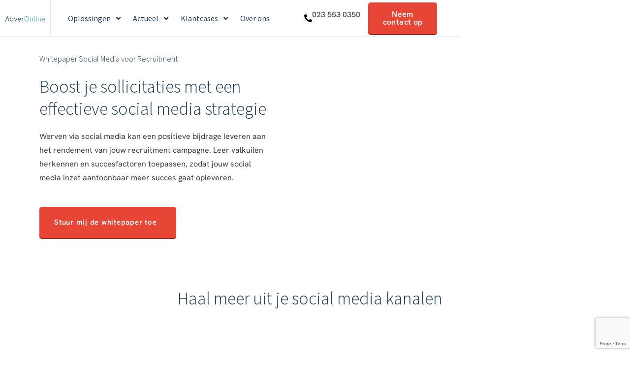

--- FILE ---
content_type: text/html; charset=UTF-8
request_url: https://adver-online.nl/whitepapers/social-media-voor-recruitment/
body_size: 31156
content:

<!doctype html><html lang="nl-NL"><head><script data-no-optimize="1">var litespeed_docref=sessionStorage.getItem("litespeed_docref");litespeed_docref&&(Object.defineProperty(document,"referrer",{get:function(){return litespeed_docref}}),sessionStorage.removeItem("litespeed_docref"));</script> <script type="litespeed/javascript" data-src="https://consent.cookiefirst.com/sites/adver-online.nl-95edbb2f-2ed0-425c-b186-bd692fc21497/consent.js"></script> <meta name="google-site-verification" content="yLaX2jblQj4Uey7SqwODrSVsioIGO-OGh6-BmVQm7VA" /><meta charset="UTF-8"> <script type="litespeed/javascript">var gform;gform||(document.addEventListener("gform_main_scripts_loaded",function(){gform.scriptsLoaded=!0}),document.addEventListener("gform/theme/scripts_loaded",function(){gform.themeScriptsLoaded=!0}),window.addEventListener("DOMContentLiteSpeedLoaded",function(){gform.domLoaded=!0}),gform={domLoaded:!1,scriptsLoaded:!1,themeScriptsLoaded:!1,isFormEditor:()=>"function"==typeof InitializeEditor,callIfLoaded:function(o){return!(!gform.domLoaded||!gform.scriptsLoaded||!gform.themeScriptsLoaded&&!gform.isFormEditor()||(gform.isFormEditor()&&console.warn("The use of gform.initializeOnLoaded() is deprecated in the form editor context and will be removed in Gravity Forms 3.1."),o(),0))},initializeOnLoaded:function(o){gform.callIfLoaded(o)||(document.addEventListener("gform_main_scripts_loaded",()=>{gform.scriptsLoaded=!0,gform.callIfLoaded(o)}),document.addEventListener("gform/theme/scripts_loaded",()=>{gform.themeScriptsLoaded=!0,gform.callIfLoaded(o)}),window.addEventListener("DOMContentLiteSpeedLoaded",()=>{gform.domLoaded=!0,gform.callIfLoaded(o)}))},hooks:{action:{},filter:{}},addAction:function(o,r,e,t){gform.addHook("action",o,r,e,t)},addFilter:function(o,r,e,t){gform.addHook("filter",o,r,e,t)},doAction:function(o){gform.doHook("action",o,arguments)},applyFilters:function(o){return gform.doHook("filter",o,arguments)},removeAction:function(o,r){gform.removeHook("action",o,r)},removeFilter:function(o,r,e){gform.removeHook("filter",o,r,e)},addHook:function(o,r,e,t,n){null==gform.hooks[o][r]&&(gform.hooks[o][r]=[]);var d=gform.hooks[o][r];null==n&&(n=r+"_"+d.length),gform.hooks[o][r].push({tag:n,callable:e,priority:t=null==t?10:t})},doHook:function(r,o,e){var t;if(e=Array.prototype.slice.call(e,1),null!=gform.hooks[r][o]&&((o=gform.hooks[r][o]).sort(function(o,r){return o.priority-r.priority}),o.forEach(function(o){"function"!=typeof(t=o.callable)&&(t=window[t]),"action"==r?t.apply(null,e):e[0]=t.apply(null,e)})),"filter"==r)return e[0]},removeHook:function(o,r,t,n){var e;null!=gform.hooks[o][r]&&(e=(e=gform.hooks[o][r]).filter(function(o,r,e){return!!(null!=n&&n!=o.tag||null!=t&&t!=o.priority)}),gform.hooks[o][r]=e)}})</script> <meta name="viewport" content="width=device-width, initial-scale=1"><link rel="profile" href="http://gmpg.org/xfn/11">
 <script type="litespeed/javascript">(function(w,d,s,l,i){w[l]=w[l]||[];w[l].push({'gtm.start':new Date().getTime(),event:'gtm.js'});var f=d.getElementsByTagName(s)[0],j=d.createElement(s),dl=l!='dataLayer'?'&l='+l:'';j.async=!0;j.src='https://www.googletagmanager.com/gtm.js?id='+i+dl;f.parentNode.insertBefore(j,f)})(window,document,'script','dataLayer','GTM-WXPXGZR')</script> 
 <script async src=https://www.googletagmanager.com/gtag/js?id=G-PDMQMWC41Y></script> <script type="litespeed/javascript">window.dataLayer=window.dataLayer||[];function gtag(){dataLayer.push(arguments)}gtag('js',new Date());gtag('config','G-PDMQMWC41Y')</script> <meta name='robots' content='index, nofollow, max-image-preview:large, max-snippet:-1, max-video-preview:-1' /><title>Social Media voor Recruitment - AdverOnline</title><meta name="description" content="Boost je sollicitaties met een effectieve social media strategie. Valkuilen en succesfactoren bij social media voor recruitment. Lees verder." /><link rel="canonical" href="https://adver-online.nl/whitepapers/social-media-voor-recruitment/" /><meta property="og:locale" content="nl_NL" /><meta property="og:type" content="article" /><meta property="og:title" content="Social Media voor Recruitment" /><meta property="og:description" content="Boost je sollicitaties met een effectieve social media strategie. Valkuilen en succesfactoren bij social media voor recruitment. Lees verder." /><meta property="og:url" content="https://adver-online.nl/whitepapers/social-media-voor-recruitment/" /><meta property="og:site_name" content="AdverOnline" /><meta property="article:modified_time" content="2024-05-27T13:56:33+00:00" /><meta property="og:image" content="https://adver-online.nl/wp-content/uploads/2024/04/social-media-voor-recruitment.png" /><meta property="og:image:width" content="1000" /><meta property="og:image:height" content="600" /><meta property="og:image:type" content="image/png" /><meta name="twitter:card" content="summary_large_image" /><meta name="twitter:site" content="@AdverOnline" /><meta name="twitter:label1" content="Geschatte leestijd" /><meta name="twitter:data1" content="2 minuten" /> <script type="application/ld+json" class="yoast-schema-graph">{"@context":"https://schema.org","@graph":[{"@type":"WebPage","@id":"https://adver-online.nl/whitepapers/social-media-voor-recruitment/","url":"https://adver-online.nl/whitepapers/social-media-voor-recruitment/","name":"Social Media voor Recruitment - AdverOnline","isPartOf":{"@id":"https://adver-online.nl/#website"},"primaryImageOfPage":{"@id":"https://adver-online.nl/whitepapers/social-media-voor-recruitment/#primaryimage"},"image":{"@id":"https://adver-online.nl/whitepapers/social-media-voor-recruitment/#primaryimage"},"thumbnailUrl":"https://adver-online.nl/wp-content/uploads/2024/04/social-media-voor-recruitment.png","datePublished":"2024-04-29T08:57:59+00:00","dateModified":"2024-05-27T13:56:33+00:00","description":"Boost je sollicitaties met een effectieve social media strategie. Valkuilen en succesfactoren bij social media voor recruitment. Lees verder.","breadcrumb":{"@id":"https://adver-online.nl/whitepapers/social-media-voor-recruitment/#breadcrumb"},"inLanguage":"nl-NL","potentialAction":[{"@type":"ReadAction","target":["https://adver-online.nl/whitepapers/social-media-voor-recruitment/"]}]},{"@type":"ImageObject","inLanguage":"nl-NL","@id":"https://adver-online.nl/whitepapers/social-media-voor-recruitment/#primaryimage","url":"https://adver-online.nl/wp-content/uploads/2024/04/social-media-voor-recruitment.png","contentUrl":"https://adver-online.nl/wp-content/uploads/2024/04/social-media-voor-recruitment.png","width":1000,"height":600,"caption":"social media voor recruitment"},{"@type":"BreadcrumbList","@id":"https://adver-online.nl/whitepapers/social-media-voor-recruitment/#breadcrumb","itemListElement":[{"@type":"ListItem","position":1,"name":"Home","item":"https://adver-online.nl/"},{"@type":"ListItem","position":2,"name":"Social Media voor Recruitment"}]},{"@type":"WebSite","@id":"https://adver-online.nl/#website","url":"https://adver-online.nl/","name":"AdverOnline","description":"Jouw kennispartner in online recruitment en employer branding","publisher":{"@id":"https://adver-online.nl/#organization"},"potentialAction":[{"@type":"SearchAction","target":{"@type":"EntryPoint","urlTemplate":"https://adver-online.nl/?s={search_term_string}"},"query-input":{"@type":"PropertyValueSpecification","valueRequired":true,"valueName":"search_term_string"}}],"inLanguage":"nl-NL"},{"@type":"Organization","@id":"https://adver-online.nl/#organization","name":"AdverOnline","url":"https://adver-online.nl/","logo":{"@type":"ImageObject","inLanguage":"nl-NL","@id":"https://adver-online.nl/#/schema/logo/image/","url":"https://adver-online.nl/wp-content/uploads/2019/08/logo-adver-online.svg","contentUrl":"https://adver-online.nl/wp-content/uploads/2019/08/logo-adver-online.svg","width":1,"height":1,"caption":"AdverOnline"},"image":{"@id":"https://adver-online.nl/#/schema/logo/image/"},"sameAs":["https://x.com/AdverOnline","https://www.linkedin.com/company/adveronline/"]}]}</script> <link rel='dns-prefetch' href='//www.google.com' /><link rel="alternate" type="application/rss+xml" title="AdverOnline &raquo; feed" href="https://adver-online.nl/feed/" /><link rel="alternate" type="application/rss+xml" title="AdverOnline &raquo; reacties feed" href="https://adver-online.nl/comments/feed/" /><link rel="alternate" title="oEmbed (JSON)" type="application/json+oembed" href="https://adver-online.nl/wp-json/oembed/1.0/embed?url=https%3A%2F%2Fadver-online.nl%2Fwhitepapers%2Fsocial-media-voor-recruitment%2F" /><link rel="alternate" title="oEmbed (XML)" type="text/xml+oembed" href="https://adver-online.nl/wp-json/oembed/1.0/embed?url=https%3A%2F%2Fadver-online.nl%2Fwhitepapers%2Fsocial-media-voor-recruitment%2F&#038;format=xml" /><style id='wp-img-auto-sizes-contain-inline-css' type='text/css'>img:is([sizes=auto i],[sizes^="auto," i]){contain-intrinsic-size:3000px 1500px}
/*# sourceURL=wp-img-auto-sizes-contain-inline-css */</style><link data-optimized="2" rel="stylesheet" href="https://adver-online.nl/wp-content/litespeed/css/840f41dcadb88587ef86e41ddd37ac71.css?ver=0747d" /><style id='classic-theme-styles-inline-css' type='text/css'>/*! This file is auto-generated */
.wp-block-button__link{color:#fff;background-color:#32373c;border-radius:9999px;box-shadow:none;text-decoration:none;padding:calc(.667em + 2px) calc(1.333em + 2px);font-size:1.125em}.wp-block-file__button{background:#32373c;color:#fff;text-decoration:none}
/*# sourceURL=/wp-includes/css/classic-themes.min.css */</style><style id='global-styles-inline-css' type='text/css'>:root{--wp--preset--aspect-ratio--square: 1;--wp--preset--aspect-ratio--4-3: 4/3;--wp--preset--aspect-ratio--3-4: 3/4;--wp--preset--aspect-ratio--3-2: 3/2;--wp--preset--aspect-ratio--2-3: 2/3;--wp--preset--aspect-ratio--16-9: 16/9;--wp--preset--aspect-ratio--9-16: 9/16;--wp--preset--color--black: #000000;--wp--preset--color--cyan-bluish-gray: #abb8c3;--wp--preset--color--white: #ffffff;--wp--preset--color--pale-pink: #f78da7;--wp--preset--color--vivid-red: #cf2e2e;--wp--preset--color--luminous-vivid-orange: #ff6900;--wp--preset--color--luminous-vivid-amber: #fcb900;--wp--preset--color--light-green-cyan: #7bdcb5;--wp--preset--color--vivid-green-cyan: #00d084;--wp--preset--color--pale-cyan-blue: #8ed1fc;--wp--preset--color--vivid-cyan-blue: #0693e3;--wp--preset--color--vivid-purple: #9b51e0;--wp--preset--gradient--vivid-cyan-blue-to-vivid-purple: linear-gradient(135deg,rgb(6,147,227) 0%,rgb(155,81,224) 100%);--wp--preset--gradient--light-green-cyan-to-vivid-green-cyan: linear-gradient(135deg,rgb(122,220,180) 0%,rgb(0,208,130) 100%);--wp--preset--gradient--luminous-vivid-amber-to-luminous-vivid-orange: linear-gradient(135deg,rgb(252,185,0) 0%,rgb(255,105,0) 100%);--wp--preset--gradient--luminous-vivid-orange-to-vivid-red: linear-gradient(135deg,rgb(255,105,0) 0%,rgb(207,46,46) 100%);--wp--preset--gradient--very-light-gray-to-cyan-bluish-gray: linear-gradient(135deg,rgb(238,238,238) 0%,rgb(169,184,195) 100%);--wp--preset--gradient--cool-to-warm-spectrum: linear-gradient(135deg,rgb(74,234,220) 0%,rgb(151,120,209) 20%,rgb(207,42,186) 40%,rgb(238,44,130) 60%,rgb(251,105,98) 80%,rgb(254,248,76) 100%);--wp--preset--gradient--blush-light-purple: linear-gradient(135deg,rgb(255,206,236) 0%,rgb(152,150,240) 100%);--wp--preset--gradient--blush-bordeaux: linear-gradient(135deg,rgb(254,205,165) 0%,rgb(254,45,45) 50%,rgb(107,0,62) 100%);--wp--preset--gradient--luminous-dusk: linear-gradient(135deg,rgb(255,203,112) 0%,rgb(199,81,192) 50%,rgb(65,88,208) 100%);--wp--preset--gradient--pale-ocean: linear-gradient(135deg,rgb(255,245,203) 0%,rgb(182,227,212) 50%,rgb(51,167,181) 100%);--wp--preset--gradient--electric-grass: linear-gradient(135deg,rgb(202,248,128) 0%,rgb(113,206,126) 100%);--wp--preset--gradient--midnight: linear-gradient(135deg,rgb(2,3,129) 0%,rgb(40,116,252) 100%);--wp--preset--font-size--small: 13px;--wp--preset--font-size--medium: 20px;--wp--preset--font-size--large: 36px;--wp--preset--font-size--x-large: 42px;--wp--preset--spacing--20: 0.44rem;--wp--preset--spacing--30: 0.67rem;--wp--preset--spacing--40: 1rem;--wp--preset--spacing--50: 1.5rem;--wp--preset--spacing--60: 2.25rem;--wp--preset--spacing--70: 3.38rem;--wp--preset--spacing--80: 5.06rem;--wp--preset--shadow--natural: 6px 6px 9px rgba(0, 0, 0, 0.2);--wp--preset--shadow--deep: 12px 12px 50px rgba(0, 0, 0, 0.4);--wp--preset--shadow--sharp: 6px 6px 0px rgba(0, 0, 0, 0.2);--wp--preset--shadow--outlined: 6px 6px 0px -3px rgb(255, 255, 255), 6px 6px rgb(0, 0, 0);--wp--preset--shadow--crisp: 6px 6px 0px rgb(0, 0, 0);}:where(.is-layout-flex){gap: 0.5em;}:where(.is-layout-grid){gap: 0.5em;}body .is-layout-flex{display: flex;}.is-layout-flex{flex-wrap: wrap;align-items: center;}.is-layout-flex > :is(*, div){margin: 0;}body .is-layout-grid{display: grid;}.is-layout-grid > :is(*, div){margin: 0;}:where(.wp-block-columns.is-layout-flex){gap: 2em;}:where(.wp-block-columns.is-layout-grid){gap: 2em;}:where(.wp-block-post-template.is-layout-flex){gap: 1.25em;}:where(.wp-block-post-template.is-layout-grid){gap: 1.25em;}.has-black-color{color: var(--wp--preset--color--black) !important;}.has-cyan-bluish-gray-color{color: var(--wp--preset--color--cyan-bluish-gray) !important;}.has-white-color{color: var(--wp--preset--color--white) !important;}.has-pale-pink-color{color: var(--wp--preset--color--pale-pink) !important;}.has-vivid-red-color{color: var(--wp--preset--color--vivid-red) !important;}.has-luminous-vivid-orange-color{color: var(--wp--preset--color--luminous-vivid-orange) !important;}.has-luminous-vivid-amber-color{color: var(--wp--preset--color--luminous-vivid-amber) !important;}.has-light-green-cyan-color{color: var(--wp--preset--color--light-green-cyan) !important;}.has-vivid-green-cyan-color{color: var(--wp--preset--color--vivid-green-cyan) !important;}.has-pale-cyan-blue-color{color: var(--wp--preset--color--pale-cyan-blue) !important;}.has-vivid-cyan-blue-color{color: var(--wp--preset--color--vivid-cyan-blue) !important;}.has-vivid-purple-color{color: var(--wp--preset--color--vivid-purple) !important;}.has-black-background-color{background-color: var(--wp--preset--color--black) !important;}.has-cyan-bluish-gray-background-color{background-color: var(--wp--preset--color--cyan-bluish-gray) !important;}.has-white-background-color{background-color: var(--wp--preset--color--white) !important;}.has-pale-pink-background-color{background-color: var(--wp--preset--color--pale-pink) !important;}.has-vivid-red-background-color{background-color: var(--wp--preset--color--vivid-red) !important;}.has-luminous-vivid-orange-background-color{background-color: var(--wp--preset--color--luminous-vivid-orange) !important;}.has-luminous-vivid-amber-background-color{background-color: var(--wp--preset--color--luminous-vivid-amber) !important;}.has-light-green-cyan-background-color{background-color: var(--wp--preset--color--light-green-cyan) !important;}.has-vivid-green-cyan-background-color{background-color: var(--wp--preset--color--vivid-green-cyan) !important;}.has-pale-cyan-blue-background-color{background-color: var(--wp--preset--color--pale-cyan-blue) !important;}.has-vivid-cyan-blue-background-color{background-color: var(--wp--preset--color--vivid-cyan-blue) !important;}.has-vivid-purple-background-color{background-color: var(--wp--preset--color--vivid-purple) !important;}.has-black-border-color{border-color: var(--wp--preset--color--black) !important;}.has-cyan-bluish-gray-border-color{border-color: var(--wp--preset--color--cyan-bluish-gray) !important;}.has-white-border-color{border-color: var(--wp--preset--color--white) !important;}.has-pale-pink-border-color{border-color: var(--wp--preset--color--pale-pink) !important;}.has-vivid-red-border-color{border-color: var(--wp--preset--color--vivid-red) !important;}.has-luminous-vivid-orange-border-color{border-color: var(--wp--preset--color--luminous-vivid-orange) !important;}.has-luminous-vivid-amber-border-color{border-color: var(--wp--preset--color--luminous-vivid-amber) !important;}.has-light-green-cyan-border-color{border-color: var(--wp--preset--color--light-green-cyan) !important;}.has-vivid-green-cyan-border-color{border-color: var(--wp--preset--color--vivid-green-cyan) !important;}.has-pale-cyan-blue-border-color{border-color: var(--wp--preset--color--pale-cyan-blue) !important;}.has-vivid-cyan-blue-border-color{border-color: var(--wp--preset--color--vivid-cyan-blue) !important;}.has-vivid-purple-border-color{border-color: var(--wp--preset--color--vivid-purple) !important;}.has-vivid-cyan-blue-to-vivid-purple-gradient-background{background: var(--wp--preset--gradient--vivid-cyan-blue-to-vivid-purple) !important;}.has-light-green-cyan-to-vivid-green-cyan-gradient-background{background: var(--wp--preset--gradient--light-green-cyan-to-vivid-green-cyan) !important;}.has-luminous-vivid-amber-to-luminous-vivid-orange-gradient-background{background: var(--wp--preset--gradient--luminous-vivid-amber-to-luminous-vivid-orange) !important;}.has-luminous-vivid-orange-to-vivid-red-gradient-background{background: var(--wp--preset--gradient--luminous-vivid-orange-to-vivid-red) !important;}.has-very-light-gray-to-cyan-bluish-gray-gradient-background{background: var(--wp--preset--gradient--very-light-gray-to-cyan-bluish-gray) !important;}.has-cool-to-warm-spectrum-gradient-background{background: var(--wp--preset--gradient--cool-to-warm-spectrum) !important;}.has-blush-light-purple-gradient-background{background: var(--wp--preset--gradient--blush-light-purple) !important;}.has-blush-bordeaux-gradient-background{background: var(--wp--preset--gradient--blush-bordeaux) !important;}.has-luminous-dusk-gradient-background{background: var(--wp--preset--gradient--luminous-dusk) !important;}.has-pale-ocean-gradient-background{background: var(--wp--preset--gradient--pale-ocean) !important;}.has-electric-grass-gradient-background{background: var(--wp--preset--gradient--electric-grass) !important;}.has-midnight-gradient-background{background: var(--wp--preset--gradient--midnight) !important;}.has-small-font-size{font-size: var(--wp--preset--font-size--small) !important;}.has-medium-font-size{font-size: var(--wp--preset--font-size--medium) !important;}.has-large-font-size{font-size: var(--wp--preset--font-size--large) !important;}.has-x-large-font-size{font-size: var(--wp--preset--font-size--x-large) !important;}
:where(.wp-block-post-template.is-layout-flex){gap: 1.25em;}:where(.wp-block-post-template.is-layout-grid){gap: 1.25em;}
:where(.wp-block-term-template.is-layout-flex){gap: 1.25em;}:where(.wp-block-term-template.is-layout-grid){gap: 1.25em;}
:where(.wp-block-columns.is-layout-flex){gap: 2em;}:where(.wp-block-columns.is-layout-grid){gap: 2em;}
:root :where(.wp-block-pullquote){font-size: 1.5em;line-height: 1.6;}
/*# sourceURL=global-styles-inline-css */</style> <script type="litespeed/javascript" data-src="https://adver-online.nl/wp-includes/js/jquery/jquery.min.js" id="jquery-core-js"></script> <script type="text/javascript" defer='defer' src="https://adver-online.nl/wp-content/plugins/gravityforms/js/jquery.json.min.js" id="gform_json-js"></script> <script id="gform_gravityforms-js-extra" type="litespeed/javascript">var gf_global={"gf_currency_config":{"name":"Euro","symbol_left":"","symbol_right":"&#8364;","symbol_padding":" ","thousand_separator":".","decimal_separator":",","decimals":2,"code":"EUR"},"base_url":"https://adver-online.nl/wp-content/plugins/gravityforms","number_formats":[],"spinnerUrl":"https://adver-online.nl/wp-content/plugins/gravityforms/images/spinner.svg","version_hash":"5aec89e9a357385defbe478c343e2ef3","strings":{"newRowAdded":"Nieuwe rij toegevoegd.","rowRemoved":"Rij verwijderd","formSaved":"Het formulier is opgeslagen. De inhoud bevat de link om terug te keren en het formulier in te vullen."}};var gform_i18n={"datepicker":{"days":{"monday":"Ma","tuesday":"Di","wednesday":"Wo","thursday":"Do","friday":"Vr","saturday":"Za","sunday":"Zo"},"months":{"january":"Januari","february":"Februari","march":"Maart","april":"April","may":"Mei","june":"Juni","july":"Juli","august":"Augustus","september":"September","october":"Oktober","november":"November","december":"December"},"firstDay":1,"iconText":"Selecteer een datum"}};var gf_legacy_multi={"37":"1"};var gform_gravityforms={"strings":{"invalid_file_extension":"Dit bestandstype is niet toegestaan. Moet \u00e9\u00e9n van de volgende zijn:","delete_file":"Dit bestand verwijderen","in_progress":"in behandeling","file_exceeds_limit":"Bestand overschrijdt limiet bestandsgrootte","illegal_extension":"Dit type bestand is niet toegestaan.","max_reached":"Maximale aantal bestanden bereikt","unknown_error":"Er was een probleem bij het opslaan van het bestand op de server","currently_uploading":"Wacht tot het uploaden is voltooid","cancel":"Annuleren","cancel_upload":"Deze upload annuleren","cancelled":"Geannuleerd","error":"Fout","message":"Bericht"},"vars":{"images_url":"https://adver-online.nl/wp-content/plugins/gravityforms/images"}}</script> <script type="text/javascript" id="gform_gravityforms-js-before">/*  */

//# sourceURL=gform_gravityforms-js-before
/*  */</script> <link rel="https://api.w.org/" href="https://adver-online.nl/wp-json/" /><link rel="alternate" title="JSON" type="application/json" href="https://adver-online.nl/wp-json/wp/v2/whitepapers/22311" /><link rel="EditURI" type="application/rsd+xml" title="RSD" href="https://adver-online.nl/xmlrpc.php?rsd" /><meta name="generator" content="WordPress 6.9" /><link rel='shortlink' href='https://adver-online.nl/?p=22311' /><style id="ubermenu-custom-generated-css">/** Font Awesome 4 Compatibility **/
.fa{font-style:normal;font-variant:normal;font-weight:normal;font-family:FontAwesome;}

/** UberMenu Responsive Styles (Breakpoint Setting) **/
@media screen and (min-width: 1026px){
  .ubermenu{ display:block !important; } .ubermenu-responsive .ubermenu-item.ubermenu-hide-desktop{ display:none !important; } .ubermenu-responsive.ubermenu-retractors-responsive .ubermenu-retractor-mobile{ display:none; }   /* Force current submenu always open but below others */ .ubermenu-force-current-submenu .ubermenu-item-level-0.ubermenu-current-menu-item > .ubermenu-submenu-drop, .ubermenu-force-current-submenu .ubermenu-item-level-0.ubermenu-current-menu-ancestor > .ubermenu-submenu-drop {     display: block!important;     opacity: 1!important;     visibility: visible!important;     margin: 0!important;     top: auto!important;     height: auto;     z-index:19; }   /* Invert Horizontal menu to make subs go up */ .ubermenu-invert.ubermenu-horizontal .ubermenu-item-level-0 > .ubermenu-submenu-drop{      top:auto;      bottom:100%; } .ubermenu-invert.ubermenu-horizontal.ubermenu-sub-indicators .ubermenu-item-level-0.ubermenu-has-submenu-drop > .ubermenu-target > .ubermenu-sub-indicator{ transform:rotate(180deg); } /* Make second level flyouts fly up */ .ubermenu-invert.ubermenu-horizontal .ubermenu-submenu .ubermenu-item.ubermenu-active > .ubermenu-submenu-type-flyout{     top:auto;     bottom:0; } /* Clip the submenus properly when inverted */ .ubermenu-invert.ubermenu-horizontal .ubermenu-item-level-0 > .ubermenu-submenu-drop{     clip: rect(-5000px,5000px,auto,-5000px); }    /* Invert Vertical menu to make subs go left */ .ubermenu-invert.ubermenu-vertical .ubermenu-item-level-0 > .ubermenu-submenu-drop{   right:100%;   left:auto; } .ubermenu-invert.ubermenu-vertical.ubermenu-sub-indicators .ubermenu-item-level-0.ubermenu-item-has-children > .ubermenu-target > .ubermenu-sub-indicator{   right:auto;   left:10px; transform:rotate(90deg); } .ubermenu-vertical.ubermenu-invert .ubermenu-item > .ubermenu-submenu-drop {   clip: rect(-5000px,5000px,5000px,-5000px); } /* Vertical Flyout > Flyout */ .ubermenu-vertical.ubermenu-invert.ubermenu-sub-indicators .ubermenu-has-submenu-drop > .ubermenu-target{   padding-left:25px; } .ubermenu-vertical.ubermenu-invert .ubermenu-item > .ubermenu-target > .ubermenu-sub-indicator {   right:auto;   left:10px;   transform:rotate(90deg); } .ubermenu-vertical.ubermenu-invert .ubermenu-item > .ubermenu-submenu-drop.ubermenu-submenu-type-flyout, .ubermenu-vertical.ubermenu-invert .ubermenu-submenu-type-flyout > .ubermenu-item > .ubermenu-submenu-drop {   right: 100%;   left: auto; }  .ubermenu-responsive-toggle{ display:none; }
}
@media screen and (max-width: 1025px){
   .ubermenu-responsive-toggle, .ubermenu-sticky-toggle-wrapper { display: block; }  .ubermenu-responsive{ width:100%; max-height:500px; visibility:visible; overflow:visible;  -webkit-transition:max-height 1s ease-in; transition:max-height .3s ease-in; } .ubermenu-responsive.ubermenu-items-align-center{     text-align:left; } .ubermenu-responsive.ubermenu{ margin:0; } .ubermenu-responsive.ubermenu .ubermenu-nav{ display:block; }  .ubermenu-responsive.ubermenu-responsive-nocollapse, .ubermenu-repsonsive.ubermenu-no-transitions{ display:block; max-height:none; }  .ubermenu-responsive.ubermenu-responsive-collapse{ max-height:none; visibility:visible; overflow:visible; } .ubermenu-responsive.ubermenu-responsive-collapse{ max-height:0; overflow:hidden !important; visibility:hidden; } .ubermenu-responsive.ubermenu-in-transition, .ubermenu-responsive.ubermenu-in-transition .ubermenu-nav{ overflow:hidden !important; visibility:visible; } .ubermenu-responsive.ubermenu-responsive-collapse:not(.ubermenu-in-transition){ border-top-width:0; border-bottom-width:0; } .ubermenu-responsive.ubermenu-responsive-collapse .ubermenu-item .ubermenu-submenu{ display:none; }  .ubermenu-responsive .ubermenu-item-level-0{ width:50%; } .ubermenu-responsive.ubermenu-responsive-single-column .ubermenu-item-level-0{ float:none; clear:both; width:100%; } .ubermenu-responsive .ubermenu-item.ubermenu-item-level-0 > .ubermenu-target{ border:none; box-shadow:none; } .ubermenu-responsive .ubermenu-item.ubermenu-has-submenu-flyout{ position:static; } .ubermenu-responsive.ubermenu-sub-indicators .ubermenu-submenu-type-flyout .ubermenu-has-submenu-drop > .ubermenu-target > .ubermenu-sub-indicator{ transform:rotate(0); right:10px; left:auto; } .ubermenu-responsive .ubermenu-nav .ubermenu-item .ubermenu-submenu.ubermenu-submenu-drop{ width:100%; min-width:100%; max-width:100%; top:auto; left:0 !important; } .ubermenu-responsive.ubermenu-has-border .ubermenu-nav .ubermenu-item .ubermenu-submenu.ubermenu-submenu-drop{ left: -1px !important; /* For borders */ } .ubermenu-responsive .ubermenu-submenu.ubermenu-submenu-type-mega > .ubermenu-item.ubermenu-column{ min-height:0; border-left:none;  float:left; /* override left/center/right content alignment */ display:block; } .ubermenu-responsive .ubermenu-item.ubermenu-active > .ubermenu-submenu.ubermenu-submenu-type-mega{     max-height:none;     height:auto;/*prevent overflow scrolling since android is still finicky*/     overflow:visible; } .ubermenu-responsive.ubermenu-transition-slide .ubermenu-item.ubermenu-in-transition > .ubermenu-submenu-drop{ max-height:1000px; /* because of slide transition */ } .ubermenu .ubermenu-submenu-type-flyout .ubermenu-submenu-type-mega{ min-height:0; } .ubermenu.ubermenu-responsive .ubermenu-column, .ubermenu.ubermenu-responsive .ubermenu-column-auto{ min-width:50%; } .ubermenu.ubermenu-responsive .ubermenu-autoclear > .ubermenu-column{ clear:none; } .ubermenu.ubermenu-responsive .ubermenu-column:nth-of-type(2n+1){ clear:both; } .ubermenu.ubermenu-responsive .ubermenu-submenu-retractor-top:not(.ubermenu-submenu-retractor-top-2) .ubermenu-column:nth-of-type(2n+1){ clear:none; } .ubermenu.ubermenu-responsive .ubermenu-submenu-retractor-top:not(.ubermenu-submenu-retractor-top-2) .ubermenu-column:nth-of-type(2n+2){ clear:both; }  .ubermenu-responsive-single-column-subs .ubermenu-submenu .ubermenu-item { float: none; clear: both; width: 100%; min-width: 100%; }   .ubermenu.ubermenu-responsive .ubermenu-tabs, .ubermenu.ubermenu-responsive .ubermenu-tabs-group, .ubermenu.ubermenu-responsive .ubermenu-tab, .ubermenu.ubermenu-responsive .ubermenu-tab-content-panel{ /** TABS SHOULD BE 100%  ACCORDION */ width:100%; min-width:100%; max-width:100%; left:0; } .ubermenu.ubermenu-responsive .ubermenu-tabs, .ubermenu.ubermenu-responsive .ubermenu-tab-content-panel{ min-height:0 !important;/* Override Inline Style from JS */ } .ubermenu.ubermenu-responsive .ubermenu-tabs{ z-index:15; } .ubermenu.ubermenu-responsive .ubermenu-tab-content-panel{ z-index:20; } /* Tab Layering */ .ubermenu-responsive .ubermenu-tab{ position:relative; } .ubermenu-responsive .ubermenu-tab.ubermenu-active{ position:relative; z-index:20; } .ubermenu-responsive .ubermenu-tab > .ubermenu-target{ border-width:0 0 1px 0; } .ubermenu-responsive.ubermenu-sub-indicators .ubermenu-tabs > .ubermenu-tabs-group > .ubermenu-tab.ubermenu-has-submenu-drop > .ubermenu-target > .ubermenu-sub-indicator{ transform:rotate(0); right:10px; left:auto; }  .ubermenu-responsive .ubermenu-tabs > .ubermenu-tabs-group > .ubermenu-tab > .ubermenu-tab-content-panel{ top:auto; border-width:1px; } .ubermenu-responsive .ubermenu-tab-layout-bottom > .ubermenu-tabs-group{ /*position:relative;*/ }   .ubermenu-reponsive .ubermenu-item-level-0 > .ubermenu-submenu-type-stack{ /* Top Level Stack Columns */ position:relative; }  .ubermenu-responsive .ubermenu-submenu-type-stack .ubermenu-column, .ubermenu-responsive .ubermenu-submenu-type-stack .ubermenu-column-auto{ /* Stack Columns */ width:100%; max-width:100%; }   .ubermenu-responsive .ubermenu-item-mini{ /* Mini items */ min-width:0; width:auto; float:left; clear:none !important; } .ubermenu-responsive .ubermenu-item.ubermenu-item-mini > a.ubermenu-target{ padding-left:20px; padding-right:20px; }   .ubermenu-responsive .ubermenu-item.ubermenu-hide-mobile{ /* Hiding items */ display:none !important; }  .ubermenu-responsive.ubermenu-hide-bkgs .ubermenu-submenu.ubermenu-submenu-bkg-img{ /** Hide Background Images in Submenu */ background-image:none; } .ubermenu.ubermenu-responsive .ubermenu-item-level-0.ubermenu-item-mini{ min-width:0; width:auto; } .ubermenu-vertical .ubermenu-item.ubermenu-item-level-0{ width:100%; } .ubermenu-vertical.ubermenu-sub-indicators .ubermenu-item-level-0.ubermenu-item-has-children > .ubermenu-target > .ubermenu-sub-indicator{ right:10px; left:auto; transform:rotate(0); } .ubermenu-vertical .ubermenu-item.ubermenu-item-level-0.ubermenu-relative.ubermenu-active > .ubermenu-submenu-drop.ubermenu-submenu-align-vertical_parent_item{     top:auto; }   .ubermenu.ubermenu-responsive .ubermenu-tabs{     position:static; } /* Tabs on Mobile with mouse (but not click) - leave space to hover off */ .ubermenu:not(.ubermenu-is-mobile):not(.ubermenu-submenu-indicator-closes) .ubermenu-submenu .ubermenu-tab[data-ubermenu-trigger="mouseover"] .ubermenu-tab-content-panel, .ubermenu:not(.ubermenu-is-mobile):not(.ubermenu-submenu-indicator-closes) .ubermenu-submenu .ubermenu-tab[data-ubermenu-trigger="hover_intent"] .ubermenu-tab-content-panel{     margin-left:6%; width:94%; min-width:94%; }  /* Sub indicator close visibility */ .ubermenu.ubermenu-submenu-indicator-closes .ubermenu-active > .ubermenu-target > .ubermenu-sub-indicator-close{ display:block; } .ubermenu.ubermenu-submenu-indicator-closes .ubermenu-active > .ubermenu-target > .ubermenu-sub-indicator{ display:none; }  .ubermenu-responsive-toggle{ display:block; }
}
@media screen and (max-width: 480px){
  .ubermenu.ubermenu-responsive .ubermenu-item-level-0{ width:100%; } .ubermenu.ubermenu-responsive .ubermenu-column, .ubermenu.ubermenu-responsive .ubermenu-column-auto{ min-width:100%; } .ubermenu .ubermenu-autocolumn:not(:first-child), .ubermenu .ubermenu-autocolumn:not(:first-child) .ubermenu-submenu-type-stack{     padding-top:0; } .ubermenu .ubermenu-autocolumn:not(:last-child), .ubermenu .ubermenu-autocolumn:not(:last-child) .ubermenu-submenu-type-stack{     padding-bottom:0; } .ubermenu .ubermenu-autocolumn > .ubermenu-submenu-type-stack > .ubermenu-item-normal:first-child{     margin-top:0; } 
}


/** UberMenu Custom Menu Styles (Customizer) **/
/* main */
 .ubermenu-main.ubermenu-transition-fade .ubermenu-item .ubermenu-submenu-drop { margin-top:0; }
 .ubermenu-main .ubermenu-item-normal > .ubermenu-target { color:#2a363b; }
 .ubermenu-main .ubermenu-target > .ubermenu-target-description { font-size:15px; }
 .ubermenu-main .ubermenu-target > .ubermenu-target-description, .ubermenu-main .ubermenu-submenu .ubermenu-target > .ubermenu-target-description { color:#2a363b; }
 .ubermenu-main .ubermenu-target:hover > .ubermenu-target-description, .ubermenu-main .ubermenu-active > .ubermenu-target > .ubermenu-target-description, .ubermenu-main .ubermenu-submenu .ubermenu-target:hover > .ubermenu-target-description, .ubermenu-main .ubermenu-submenu .ubermenu-active > .ubermenu-target > .ubermenu-target-description { color:#2a363b; }


/** UberMenu Custom Menu Item Styles (Menu Item Settings) **/
/* 8908 */   .ubermenu .ubermenu-submenu.ubermenu-submenu-id-8908 { width:500px; min-width:500px; }
/* 9219 */   .ubermenu .ubermenu-item.ubermenu-item-9219 > .ubermenu-target { background:#ffffff; }
             .ubermenu .ubermenu-item.ubermenu-item-9219.ubermenu-active > .ubermenu-target, .ubermenu .ubermenu-item.ubermenu-item-9219 > .ubermenu-target:hover, .ubermenu .ubermenu-submenu .ubermenu-item.ubermenu-item-9219.ubermenu-active > .ubermenu-target, .ubermenu .ubermenu-submenu .ubermenu-item.ubermenu-item-9219 > .ubermenu-target:hover { background:#f9f9f9; }
             .ubermenu .ubermenu-item.ubermenu-item-9219 > .ubermenu-target,.ubermenu .ubermenu-item.ubermenu-item-9219 > .ubermenu-content-block,.ubermenu .ubermenu-item.ubermenu-item-9219.ubermenu-custom-content-padded { padding:15px 60px 15px 40px; }
/* 9210 */   .ubermenu .ubermenu-item.ubermenu-item-9210 > .ubermenu-target { background:#ffffff; }
             .ubermenu .ubermenu-item.ubermenu-item-9210.ubermenu-active > .ubermenu-target, .ubermenu .ubermenu-item.ubermenu-item-9210 > .ubermenu-target:hover, .ubermenu .ubermenu-submenu .ubermenu-item.ubermenu-item-9210.ubermenu-active > .ubermenu-target, .ubermenu .ubermenu-submenu .ubermenu-item.ubermenu-item-9210 > .ubermenu-target:hover { background:#f9f9f9; }
             .ubermenu .ubermenu-item.ubermenu-item-9210 > .ubermenu-target,.ubermenu .ubermenu-item.ubermenu-item-9210 > .ubermenu-content-block,.ubermenu .ubermenu-item.ubermenu-item-9210.ubermenu-custom-content-padded { padding:15px 60px 15px 40px; }
/* 9225 */   .ubermenu .ubermenu-item.ubermenu-item-9225 > .ubermenu-target { background:#ffffff; }
             .ubermenu .ubermenu-item.ubermenu-item-9225.ubermenu-active > .ubermenu-target, .ubermenu .ubermenu-item.ubermenu-item-9225 > .ubermenu-target:hover, .ubermenu .ubermenu-submenu .ubermenu-item.ubermenu-item-9225.ubermenu-active > .ubermenu-target, .ubermenu .ubermenu-submenu .ubermenu-item.ubermenu-item-9225 > .ubermenu-target:hover { background:#f9f9f9; }
             .ubermenu .ubermenu-item.ubermenu-item-9225 > .ubermenu-target,.ubermenu .ubermenu-item.ubermenu-item-9225 > .ubermenu-content-block,.ubermenu .ubermenu-item.ubermenu-item-9225.ubermenu-custom-content-padded { padding:15px 60px 15px 40px; }
/* 9226 */   .ubermenu .ubermenu-item.ubermenu-item-9226 > .ubermenu-target { background:#ffffff; }
             .ubermenu .ubermenu-item.ubermenu-item-9226.ubermenu-active > .ubermenu-target, .ubermenu .ubermenu-item.ubermenu-item-9226 > .ubermenu-target:hover, .ubermenu .ubermenu-submenu .ubermenu-item.ubermenu-item-9226.ubermenu-active > .ubermenu-target, .ubermenu .ubermenu-submenu .ubermenu-item.ubermenu-item-9226 > .ubermenu-target:hover { background:#f9f9f9; }
             .ubermenu .ubermenu-item.ubermenu-item-9226 > .ubermenu-target,.ubermenu .ubermenu-item.ubermenu-item-9226 > .ubermenu-content-block,.ubermenu .ubermenu-item.ubermenu-item-9226.ubermenu-custom-content-padded { padding:15px 60px 15px 40px; }
/* 9224 */   .ubermenu .ubermenu-item.ubermenu-item-9224 > .ubermenu-target { background:#ffffff; }
             .ubermenu .ubermenu-item.ubermenu-item-9224.ubermenu-active > .ubermenu-target, .ubermenu .ubermenu-item.ubermenu-item-9224 > .ubermenu-target:hover, .ubermenu .ubermenu-submenu .ubermenu-item.ubermenu-item-9224.ubermenu-active > .ubermenu-target, .ubermenu .ubermenu-submenu .ubermenu-item.ubermenu-item-9224 > .ubermenu-target:hover { background:#f9f9f9; }
             .ubermenu .ubermenu-item.ubermenu-item-9224 > .ubermenu-target,.ubermenu .ubermenu-item.ubermenu-item-9224 > .ubermenu-content-block,.ubermenu .ubermenu-item.ubermenu-item-9224.ubermenu-custom-content-padded { padding:15px 60px 15px 40px; }
/* 9227 */   .ubermenu .ubermenu-item.ubermenu-item-9227 > .ubermenu-target { background:#ffffff; }
             .ubermenu .ubermenu-item.ubermenu-item-9227.ubermenu-active > .ubermenu-target, .ubermenu .ubermenu-item.ubermenu-item-9227 > .ubermenu-target:hover, .ubermenu .ubermenu-submenu .ubermenu-item.ubermenu-item-9227.ubermenu-active > .ubermenu-target, .ubermenu .ubermenu-submenu .ubermenu-item.ubermenu-item-9227 > .ubermenu-target:hover { background:#f9f9f9; }
             .ubermenu .ubermenu-item.ubermenu-item-9227 > .ubermenu-target,.ubermenu .ubermenu-item.ubermenu-item-9227 > .ubermenu-content-block,.ubermenu .ubermenu-item.ubermenu-item-9227.ubermenu-custom-content-padded { padding:15px 60px 15px 40px; }
/* 9277 */   .ubermenu .ubermenu-item.ubermenu-item-9277 > .ubermenu-target { background:#ffffff; }
             .ubermenu .ubermenu-item.ubermenu-item-9277.ubermenu-active > .ubermenu-target, .ubermenu .ubermenu-item.ubermenu-item-9277 > .ubermenu-target:hover, .ubermenu .ubermenu-submenu .ubermenu-item.ubermenu-item-9277.ubermenu-active > .ubermenu-target, .ubermenu .ubermenu-submenu .ubermenu-item.ubermenu-item-9277 > .ubermenu-target:hover { background:#f9f9f9; }
             .ubermenu .ubermenu-item.ubermenu-item-9277 > .ubermenu-target,.ubermenu .ubermenu-item.ubermenu-item-9277 > .ubermenu-content-block,.ubermenu .ubermenu-item.ubermenu-item-9277.ubermenu-custom-content-padded { padding:15px 60px 15px 40px; }
/* 9280 */   .ubermenu .ubermenu-item.ubermenu-item-9280 > .ubermenu-target { background:#ffffff; }
             .ubermenu .ubermenu-item.ubermenu-item-9280.ubermenu-active > .ubermenu-target, .ubermenu .ubermenu-item.ubermenu-item-9280 > .ubermenu-target:hover, .ubermenu .ubermenu-submenu .ubermenu-item.ubermenu-item-9280.ubermenu-active > .ubermenu-target, .ubermenu .ubermenu-submenu .ubermenu-item.ubermenu-item-9280 > .ubermenu-target:hover { background:#f9f9f9; }
             .ubermenu .ubermenu-item.ubermenu-item-9280 > .ubermenu-target,.ubermenu .ubermenu-item.ubermenu-item-9280 > .ubermenu-content-block,.ubermenu .ubermenu-item.ubermenu-item-9280.ubermenu-custom-content-padded { padding:15px 60px 15px 40px; }
/* 9276 */   .ubermenu .ubermenu-item.ubermenu-item-9276 > .ubermenu-target { background:#ffffff; }
             .ubermenu .ubermenu-item.ubermenu-item-9276.ubermenu-active > .ubermenu-target, .ubermenu .ubermenu-item.ubermenu-item-9276 > .ubermenu-target:hover, .ubermenu .ubermenu-submenu .ubermenu-item.ubermenu-item-9276.ubermenu-active > .ubermenu-target, .ubermenu .ubermenu-submenu .ubermenu-item.ubermenu-item-9276 > .ubermenu-target:hover { background:#f9f9f9; }
             .ubermenu .ubermenu-item.ubermenu-item-9276 > .ubermenu-target,.ubermenu .ubermenu-item.ubermenu-item-9276 > .ubermenu-content-block,.ubermenu .ubermenu-item.ubermenu-item-9276.ubermenu-custom-content-padded { padding:15px 60px 15px 40px; }
/* 9275 */   .ubermenu .ubermenu-item.ubermenu-item-9275 > .ubermenu-target { background:#ffffff; }
             .ubermenu .ubermenu-item.ubermenu-item-9275.ubermenu-active > .ubermenu-target, .ubermenu .ubermenu-item.ubermenu-item-9275 > .ubermenu-target:hover, .ubermenu .ubermenu-submenu .ubermenu-item.ubermenu-item-9275.ubermenu-active > .ubermenu-target, .ubermenu .ubermenu-submenu .ubermenu-item.ubermenu-item-9275 > .ubermenu-target:hover { background:#f9f9f9; }
             .ubermenu .ubermenu-item.ubermenu-item-9275 > .ubermenu-target,.ubermenu .ubermenu-item.ubermenu-item-9275 > .ubermenu-content-block,.ubermenu .ubermenu-item.ubermenu-item-9275.ubermenu-custom-content-padded { padding:15px 60px 15px 40px; }
/* 9279 */   .ubermenu .ubermenu-item.ubermenu-item-9279 > .ubermenu-target { background:#ffffff; }
             .ubermenu .ubermenu-item.ubermenu-item-9279.ubermenu-active > .ubermenu-target, .ubermenu .ubermenu-item.ubermenu-item-9279 > .ubermenu-target:hover, .ubermenu .ubermenu-submenu .ubermenu-item.ubermenu-item-9279.ubermenu-active > .ubermenu-target, .ubermenu .ubermenu-submenu .ubermenu-item.ubermenu-item-9279 > .ubermenu-target:hover { background:#f9f9f9; }
             .ubermenu .ubermenu-item.ubermenu-item-9279 > .ubermenu-target,.ubermenu .ubermenu-item.ubermenu-item-9279 > .ubermenu-content-block,.ubermenu .ubermenu-item.ubermenu-item-9279.ubermenu-custom-content-padded { padding:15px 60px 15px 40px; }
/* 9278 */   .ubermenu .ubermenu-item.ubermenu-item-9278 > .ubermenu-target { background:#ffffff; }
             .ubermenu .ubermenu-item.ubermenu-item-9278.ubermenu-active > .ubermenu-target, .ubermenu .ubermenu-item.ubermenu-item-9278 > .ubermenu-target:hover, .ubermenu .ubermenu-submenu .ubermenu-item.ubermenu-item-9278.ubermenu-active > .ubermenu-target, .ubermenu .ubermenu-submenu .ubermenu-item.ubermenu-item-9278 > .ubermenu-target:hover { background:#f9f9f9; }
             .ubermenu .ubermenu-item.ubermenu-item-9278 > .ubermenu-target,.ubermenu .ubermenu-item.ubermenu-item-9278 > .ubermenu-content-block,.ubermenu .ubermenu-item.ubermenu-item-9278.ubermenu-custom-content-padded { padding:15px 60px 15px 40px; }
/* 8932 */   .ubermenu .ubermenu-submenu.ubermenu-submenu-id-8932 { width:75%; min-width:75%; }
             .ubermenu .ubermenu-item-8932 > .ubermenu-target.ubermenu-item-layout-image_left > .ubermenu-target-text { padding-left:40px; }
             .ubermenu .ubermenu-item.ubermenu-item-8932 > .ubermenu-target { background:#ffffff; }
             .ubermenu .ubermenu-item.ubermenu-item-8932.ubermenu-active > .ubermenu-target, .ubermenu .ubermenu-item.ubermenu-item-8932 > .ubermenu-target:hover, .ubermenu .ubermenu-submenu .ubermenu-item.ubermenu-item-8932.ubermenu-active > .ubermenu-target, .ubermenu .ubermenu-submenu .ubermenu-item.ubermenu-item-8932 > .ubermenu-target:hover { background:#f9f9f9; }
             .ubermenu .ubermenu-item.ubermenu-item-8932 > .ubermenu-target,.ubermenu .ubermenu-item.ubermenu-item-8932 > .ubermenu-content-block,.ubermenu .ubermenu-item.ubermenu-item-8932.ubermenu-custom-content-padded { padding:30px 50px 20px 30px; }
/* 9284 */   .ubermenu .ubermenu-item-9284 > .ubermenu-target.ubermenu-item-layout-image_left > .ubermenu-target-text { padding-left:40px; }
             .ubermenu .ubermenu-item.ubermenu-item-9284 > .ubermenu-target { background:#ffffff; }
             .ubermenu .ubermenu-item.ubermenu-item-9284.ubermenu-active > .ubermenu-target, .ubermenu .ubermenu-item.ubermenu-item-9284 > .ubermenu-target:hover, .ubermenu .ubermenu-submenu .ubermenu-item.ubermenu-item-9284.ubermenu-active > .ubermenu-target, .ubermenu .ubermenu-submenu .ubermenu-item.ubermenu-item-9284 > .ubermenu-target:hover { background:#f9f9f9; }
             .ubermenu .ubermenu-item.ubermenu-item-9284 > .ubermenu-target,.ubermenu .ubermenu-item.ubermenu-item-9284 > .ubermenu-content-block,.ubermenu .ubermenu-item.ubermenu-item-9284.ubermenu-custom-content-padded { padding:20px 50px 40px 30px; }
/* 9191 */   .ubermenu .ubermenu-submenu.ubermenu-submenu-id-9191 { width:75%; min-width:75%; background-color:#ffffff; }
             .ubermenu .ubermenu-item-9191 > .ubermenu-target.ubermenu-item-layout-image_left > .ubermenu-target-text { padding-left:40px; }
             .ubermenu .ubermenu-item.ubermenu-item-9191 > .ubermenu-target { background:#ffffff; }
             .ubermenu .ubermenu-item.ubermenu-item-9191.ubermenu-active > .ubermenu-target, .ubermenu .ubermenu-item.ubermenu-item-9191 > .ubermenu-target:hover, .ubermenu .ubermenu-submenu .ubermenu-item.ubermenu-item-9191.ubermenu-active > .ubermenu-target, .ubermenu .ubermenu-submenu .ubermenu-item.ubermenu-item-9191 > .ubermenu-target:hover { background:#f9f9f9; }
             .ubermenu .ubermenu-item.ubermenu-item-9191 > .ubermenu-target,.ubermenu .ubermenu-item.ubermenu-item-9191 > .ubermenu-content-block,.ubermenu .ubermenu-item.ubermenu-item-9191.ubermenu-custom-content-padded { padding:40px 50px 20px 30px; }
/* 9221 */   .ubermenu .ubermenu-submenu.ubermenu-submenu-id-9221 { width:75%; min-width:75%; background-color:#ffffff; }
             .ubermenu .ubermenu-item-9221 > .ubermenu-target.ubermenu-item-layout-image_left > .ubermenu-target-text { padding-left:40px; }
             .ubermenu .ubermenu-item.ubermenu-item-9221 > .ubermenu-target { background:#ffffff; }
             .ubermenu .ubermenu-item.ubermenu-item-9221.ubermenu-active > .ubermenu-target, .ubermenu .ubermenu-item.ubermenu-item-9221 > .ubermenu-target:hover, .ubermenu .ubermenu-submenu .ubermenu-item.ubermenu-item-9221.ubermenu-active > .ubermenu-target, .ubermenu .ubermenu-submenu .ubermenu-item.ubermenu-item-9221 > .ubermenu-target:hover { background:#f9f9f9; }
             .ubermenu .ubermenu-item.ubermenu-item-9221 > .ubermenu-target,.ubermenu .ubermenu-item.ubermenu-item-9221 > .ubermenu-content-block,.ubermenu .ubermenu-item.ubermenu-item-9221.ubermenu-custom-content-padded { padding:20px 50px 20px 30px; }
/* 9237 */   .ubermenu .ubermenu-submenu.ubermenu-submenu-id-9237 { width:75%; min-width:75%; background-color:#ffffff; }
             .ubermenu .ubermenu-item-9237 > .ubermenu-target.ubermenu-item-layout-image_left > .ubermenu-target-text { padding-left:40px; }
             .ubermenu .ubermenu-item.ubermenu-item-9237 > .ubermenu-target { background:#ffffff; }
             .ubermenu .ubermenu-item.ubermenu-item-9237.ubermenu-active > .ubermenu-target, .ubermenu .ubermenu-item.ubermenu-item-9237 > .ubermenu-target:hover, .ubermenu .ubermenu-submenu .ubermenu-item.ubermenu-item-9237.ubermenu-active > .ubermenu-target, .ubermenu .ubermenu-submenu .ubermenu-item.ubermenu-item-9237 > .ubermenu-target:hover { background:#f9f9f9; }
             .ubermenu .ubermenu-item.ubermenu-item-9237 > .ubermenu-target,.ubermenu .ubermenu-item.ubermenu-item-9237 > .ubermenu-content-block,.ubermenu .ubermenu-item.ubermenu-item-9237.ubermenu-custom-content-padded { padding:20px 50px 20px 30px; }
/* 8910 */   .ubermenu .ubermenu-item.ubermenu-item-8910 > .ubermenu-target { background:#ffffff; }
             .ubermenu .ubermenu-item.ubermenu-item-8910.ubermenu-active > .ubermenu-target, .ubermenu .ubermenu-item.ubermenu-item-8910 > .ubermenu-target:hover, .ubermenu .ubermenu-submenu .ubermenu-item.ubermenu-item-8910.ubermenu-active > .ubermenu-target, .ubermenu .ubermenu-submenu .ubermenu-item.ubermenu-item-8910 > .ubermenu-target:hover { background:#f9f9f9; }
             .ubermenu .ubermenu-item.ubermenu-item-8910 > .ubermenu-target,.ubermenu .ubermenu-item.ubermenu-item-8910 > .ubermenu-content-block,.ubermenu .ubermenu-item.ubermenu-item-8910.ubermenu-custom-content-padded { padding:15px 60px 15px 40px; }
/* 8911 */   .ubermenu .ubermenu-item.ubermenu-item-8911 > .ubermenu-target { background:#ffffff; }
             .ubermenu .ubermenu-item.ubermenu-item-8911.ubermenu-active > .ubermenu-target, .ubermenu .ubermenu-item.ubermenu-item-8911 > .ubermenu-target:hover, .ubermenu .ubermenu-submenu .ubermenu-item.ubermenu-item-8911.ubermenu-active > .ubermenu-target, .ubermenu .ubermenu-submenu .ubermenu-item.ubermenu-item-8911 > .ubermenu-target:hover { background:#f9f9f9; }
             .ubermenu .ubermenu-item.ubermenu-item-8911 > .ubermenu-target,.ubermenu .ubermenu-item.ubermenu-item-8911 > .ubermenu-content-block,.ubermenu .ubermenu-item.ubermenu-item-8911.ubermenu-custom-content-padded { padding:15px 60px 15px 40px; }
/* 648 */    .ubermenu .ubermenu-submenu.ubermenu-submenu-id-648 { width:75%; min-width:75%; background-color:#ffffff; }
             .ubermenu .ubermenu-item.ubermenu-item-648 > .ubermenu-target { background:#ffffff; }
             .ubermenu .ubermenu-item.ubermenu-item-648.ubermenu-active > .ubermenu-target, .ubermenu .ubermenu-item.ubermenu-item-648 > .ubermenu-target:hover, .ubermenu .ubermenu-submenu .ubermenu-item.ubermenu-item-648.ubermenu-active > .ubermenu-target, .ubermenu .ubermenu-submenu .ubermenu-item.ubermenu-item-648 > .ubermenu-target:hover { background:#f9f9f9; }
             .ubermenu .ubermenu-item.ubermenu-item-648 { background:#ffffff; }
/* 180 */    .ubermenu .ubermenu-submenu.ubermenu-submenu-id-180 { width:230px; min-width:230px; }
/* 647 */    .ubermenu .ubermenu-item.ubermenu-item-647 > .ubermenu-target { background:#ffffff; }
             .ubermenu .ubermenu-item.ubermenu-item-647.ubermenu-active > .ubermenu-target, .ubermenu .ubermenu-item.ubermenu-item-647 > .ubermenu-target:hover, .ubermenu .ubermenu-submenu .ubermenu-item.ubermenu-item-647.ubermenu-active > .ubermenu-target, .ubermenu .ubermenu-submenu .ubermenu-item.ubermenu-item-647 > .ubermenu-target:hover { background:#f9f9f9; }
             .ubermenu .ubermenu-submenu.ubermenu-submenu-id-647 { background-color:#ffffff; }
             .ubermenu .ubermenu-item.ubermenu-item-647 { background:#ffffff; }

/* Status: Loaded from Transient */</style><meta name="generator" content="Elementor 3.34.1; features: additional_custom_breakpoints; settings: css_print_method-external, google_font-enabled, font_display-auto"><style>.e-con.e-parent:nth-of-type(n+4):not(.e-lazyloaded):not(.e-no-lazyload),
				.e-con.e-parent:nth-of-type(n+4):not(.e-lazyloaded):not(.e-no-lazyload) * {
					background-image: none !important;
				}
				@media screen and (max-height: 1024px) {
					.e-con.e-parent:nth-of-type(n+3):not(.e-lazyloaded):not(.e-no-lazyload),
					.e-con.e-parent:nth-of-type(n+3):not(.e-lazyloaded):not(.e-no-lazyload) * {
						background-image: none !important;
					}
				}
				@media screen and (max-height: 640px) {
					.e-con.e-parent:nth-of-type(n+2):not(.e-lazyloaded):not(.e-no-lazyload),
					.e-con.e-parent:nth-of-type(n+2):not(.e-lazyloaded):not(.e-no-lazyload) * {
						background-image: none !important;
					}
				}</style><meta name="generator" content="Powered by Slider Revolution 6.7.40 - responsive, Mobile-Friendly Slider Plugin for WordPress with comfortable drag and drop interface." /><link rel="icon" href="https://adver-online.nl/wp-content/uploads/2023/11/cropped-flavicon_512x512-32x32.png" sizes="32x32" /><link rel="icon" href="https://adver-online.nl/wp-content/uploads/2023/11/cropped-flavicon_512x512-192x192.png" sizes="192x192" /><link rel="apple-touch-icon" href="https://adver-online.nl/wp-content/uploads/2023/11/cropped-flavicon_512x512-180x180.png" /><meta name="msapplication-TileImage" content="https://adver-online.nl/wp-content/uploads/2023/11/cropped-flavicon_512x512-270x270.png" /> <script type="litespeed/javascript">function setREVStartSize(e){window.RSIW=window.RSIW===undefined?window.innerWidth:window.RSIW;window.RSIH=window.RSIH===undefined?window.innerHeight:window.RSIH;try{var pw=document.getElementById(e.c).parentNode.offsetWidth,newh;pw=pw===0||isNaN(pw)||(e.l=="fullwidth"||e.layout=="fullwidth")?window.RSIW:pw;e.tabw=e.tabw===undefined?0:parseInt(e.tabw);e.thumbw=e.thumbw===undefined?0:parseInt(e.thumbw);e.tabh=e.tabh===undefined?0:parseInt(e.tabh);e.thumbh=e.thumbh===undefined?0:parseInt(e.thumbh);e.tabhide=e.tabhide===undefined?0:parseInt(e.tabhide);e.thumbhide=e.thumbhide===undefined?0:parseInt(e.thumbhide);e.mh=e.mh===undefined||e.mh==""||e.mh==="auto"?0:parseInt(e.mh,0);if(e.layout==="fullscreen"||e.l==="fullscreen")
newh=Math.max(e.mh,window.RSIH);else{e.gw=Array.isArray(e.gw)?e.gw:[e.gw];for(var i in e.rl)if(e.gw[i]===undefined||e.gw[i]===0)e.gw[i]=e.gw[i-1];e.gh=e.el===undefined||e.el===""||(Array.isArray(e.el)&&e.el.length==0)?e.gh:e.el;e.gh=Array.isArray(e.gh)?e.gh:[e.gh];for(var i in e.rl)if(e.gh[i]===undefined||e.gh[i]===0)e.gh[i]=e.gh[i-1];var nl=new Array(e.rl.length),ix=0,sl;e.tabw=e.tabhide>=pw?0:e.tabw;e.thumbw=e.thumbhide>=pw?0:e.thumbw;e.tabh=e.tabhide>=pw?0:e.tabh;e.thumbh=e.thumbhide>=pw?0:e.thumbh;for(var i in e.rl)nl[i]=e.rl[i]<window.RSIW?0:e.rl[i];sl=nl[0];for(var i in nl)if(sl>nl[i]&&nl[i]>0){sl=nl[i];ix=i}
var m=pw>(e.gw[ix]+e.tabw+e.thumbw)?1:(pw-(e.tabw+e.thumbw))/(e.gw[ix]);newh=(e.gh[ix]*m)+(e.tabh+e.thumbh)}
var el=document.getElementById(e.c);if(el!==null&&el)el.style.height=newh+"px";el=document.getElementById(e.c+"_wrapper");if(el!==null&&el){el.style.height=newh+"px";el.style.display="block"}}catch(e){console.log("Failure at Presize of Slider:"+e)}}</script> <style type="text/css" id="wp-custom-css">div#gform_confirmation_wrapper_40 *,
.white-form .gform_fileupload_rules,
.white-form label.gfield_label.gform-field-label,
div#field_40_19 label.gfield_label.gform-field-label {
    color: #fff !important;
}
.white-form .gform_confirmation_message * {
    color: #fff !important;
}
.gform_wrapper.gravity-theme .gform_fileupload_rules {
    margin-top: 0px !important;
}
.white-form .ginput_container.ginput_container_fileupload input {
    color: #000;
    background: #fff;
    border: solid 1px #dfdfdf;
    border-radius: 8px !important;
    padding: 10px 16px !important;
}
.elementor-location-header {
    position: fixed;
    z-index: 99 !important;
}
.single-rapport div[data-elementor-type="page"],
.single-rapport div[data-elementor-type="wp-page"]{
    padding-top: 100px;
}
.container_form {
    max-width: 1250px;
    margin: 0 auto;
}
.form-div {
    padding: 70px 0;
    max-width: 500px;
    display: block;
}
.kennisbank-grid .tg-item-image {
    background-size: 100%;
    background-position: 100% 70% !important;
    position: absolute;
    top: -100%;
}



/** Start Envato Elements CSS: Blocks (105-3-0fb64e69c49a8e10692d28840c54ef95) **/

.envato-kit-102-phone-overlay {
	position: absolute !important;
	display: block !important;
	top: 0%;
	left: 0%;
	right: 0%;
	margin: auto;
	z-index: 1;
}

/** End Envato Elements CSS: Blocks (105-3-0fb64e69c49a8e10692d28840c54ef95) **/



/** Start Envato Elements CSS: Blocks (73-3-f64f7bd8e81de57bc1df72206fdbe45a) **/

/* Newsletter Placeholder Text Alignment */
.envato-kit-70-subscribe-form-inline .elementor-field-type-email input {
	padding-left: 27px;
}

.envato-kit-70-review-mobile .elementor-testimonial{
	flex-direction: column-reverse;
}

/** End Envato Elements CSS: Blocks (73-3-f64f7bd8e81de57bc1df72206fdbe45a) **/



/** Start Envato Elements CSS: Blocks (135-3-c665d4805631b9a8bf464e65129b2f58) **/

.envato-block__preview{overflow: visible;}

/** End Envato Elements CSS: Blocks (135-3-c665d4805631b9a8bf464e65129b2f58) **/



/** Start Envato Elements CSS: Blocks (69-3-4f8cfb8a1a68ec007f2be7a02bdeadd9) **/

.envato-kit-66-menu .e--pointer-framed .elementor-item:before{
	border-radius:1px;
}

.envato-kit-66-subscription-form .elementor-form-fields-wrapper{
	position:relative;
}

.envato-kit-66-subscription-form .elementor-form-fields-wrapper .elementor-field-type-submit{
	position:static;
}

.envato-kit-66-subscription-form .elementor-form-fields-wrapper .elementor-field-type-submit button{
	position: absolute;
    top: 50%;
    right: 6px;
    transform: translate(0, -50%);
		-moz-transform: translate(0, -50%);
		-webmit-transform: translate(0, -50%);
}

.envato-kit-66-testi-slider .elementor-testimonial__footer{
	margin-top: -60px !important;
	z-index: 99;
  position: relative;
}

.envato-kit-66-featured-slider .elementor-slides .slick-prev{
	width:50px;
	height:50px;
	background-color:#ffffff !important;
	transform:rotate(45deg);
	-moz-transform:rotate(45deg);
	-webkit-transform:rotate(45deg);
	left:-25px !important;
	-webkit-box-shadow: 0px 1px 2px 1px rgba(0,0,0,0.32);
	-moz-box-shadow: 0px 1px 2px 1px rgba(0,0,0,0.32);
	box-shadow: 0px 1px 2px 1px rgba(0,0,0,0.32);
}

.envato-kit-66-featured-slider .elementor-slides .slick-prev:before{
	display:block;
	margin-top:0px;
	margin-left:0px;
	transform:rotate(-45deg);
	-moz-transform:rotate(-45deg);
	-webkit-transform:rotate(-45deg);
}

.envato-kit-66-featured-slider .elementor-slides .slick-next{
	width:50px;
	height:50px;
	background-color:#ffffff !important;
	transform:rotate(45deg);
	-moz-transform:rotate(45deg);
	-webkit-transform:rotate(45deg);
	right:-25px !important;
	-webkit-box-shadow: 0px 1px 2px 1px rgba(0,0,0,0.32);
	-moz-box-shadow: 0px 1px 2px 1px rgba(0,0,0,0.32);
	box-shadow: 0px 1px 2px 1px rgba(0,0,0,0.32);
}

.envato-kit-66-featured-slider .elementor-slides .slick-next:before{
	display:block;
	margin-top:-5px;
	margin-right:-5px;
	transform:rotate(-45deg);
	-moz-transform:rotate(-45deg);
	-webkit-transform:rotate(-45deg);
}

.envato-kit-66-orangetext{
	color:#f4511e;
}

.envato-kit-66-countdown .elementor-countdown-label{
	display:inline-block !important;
	border:2px solid rgba(255,255,255,0.2);
	padding:9px 20px;
}

/** End Envato Elements CSS: Blocks (69-3-4f8cfb8a1a68ec007f2be7a02bdeadd9) **/



/** Start Envato Elements CSS: Blocks (71-3-d415519effd9e11f35d2438c58ea7ebf) **/

.envato-block__preview{overflow: visible;}

/** End Envato Elements CSS: Blocks (71-3-d415519effd9e11f35d2438c58ea7ebf) **/



/** Start Envato Elements CSS: Blocks (136-3-fc37602abad173a9d9d95d89bbe6bb80) **/

.envato-block__preview{overflow: visible !important;}

/** End Envato Elements CSS: Blocks (136-3-fc37602abad173a9d9d95d89bbe6bb80) **/



/** Start Envato Elements CSS: Blocks (33-3-f2d4515681d0cdeb2a000d0405e47669) **/

.envato-kit-30-phone-overlay {
	position: absolute !important;
	display: block !important;
	top: 0%;
	left: 0%;
	right: 0%;
	margin: auto;
	z-index: 1;
}
.envato-kit-30-div-rotate{
	transform: rotate(90deg);
}

/** End Envato Elements CSS: Blocks (33-3-f2d4515681d0cdeb2a000d0405e47669) **/</style></head><body class="wp-singular whitepapers-template-default single single-whitepapers postid-22311 wp-theme-elementor-hello-theme-master wp-child-theme-hroffice elementor-default elementor-kit-12624 elementor-page elementor-page-22311">
<noscript><iframe src=https://www.googletagmanager.com/ns.html?id=GTM-WXPXGZR
height="0" width="0" style="display:none;visibility:hidden"></iframe></noscript><header data-elementor-type="header" data-elementor-id="10525" class="elementor elementor-10525 elementor-location-header" data-elementor-post-type="elementor_library"><section class="elementor-section elementor-top-section elementor-element elementor-element-e5835b8 elementor-section-full_width elementor-section-stretched elementor-hidden-mobile elementor-hidden-tablet elementor-section-height-default elementor-section-height-default" data-id="e5835b8" data-element_type="section" data-settings="{&quot;background_background&quot;:&quot;classic&quot;,&quot;sticky&quot;:&quot;top&quot;,&quot;stretch_section&quot;:&quot;section-stretched&quot;,&quot;sticky_on&quot;:[&quot;desktop&quot;,&quot;tablet&quot;,&quot;mobile&quot;],&quot;sticky_offset&quot;:0,&quot;sticky_effects_offset&quot;:0,&quot;sticky_anchor_link_offset&quot;:0}"><div class="elementor-container elementor-column-gap-default"><div class="elementor-column elementor-col-20 elementor-top-column elementor-element elementor-element-4f76270b" data-id="4f76270b" data-element_type="column"><div class="elementor-widget-wrap elementor-element-populated"><div class="elementor-element elementor-element-28d40eef elementor-widget elementor-widget-image" data-id="28d40eef" data-element_type="widget" data-widget_type="image.default"><div class="elementor-widget-container">
<a href="https://adver-online.nl">
<img data-lazyloaded="1" src="[data-uri]" data-src="https://adver-online.nl/wp-content/uploads/2021/07/logo-adver-online.svg" class="attachment-full size-full wp-image-14064" alt="" />								</a></div></div></div></div><div class="elementor-column elementor-col-20 elementor-top-column elementor-element elementor-element-758b4ceb" data-id="758b4ceb" data-element_type="column"><div class="elementor-widget-wrap elementor-element-populated"><div class="elementor-element elementor-element-6e0e0cc2 elementor-widget elementor-widget-text-editor" data-id="6e0e0cc2" data-element_type="widget" data-widget_type="text-editor.default"><div class="elementor-widget-container"><p><nav id="ubermenu-main-7" class="ubermenu ubermenu-nojs ubermenu-main ubermenu-menu-7 ubermenu-responsive ubermenu-responsive-single-column ubermenu-responsive-single-column-subs ubermenu-responsive-1025 ubermenu-responsive-collapse ubermenu-horizontal ubermenu-transition-fade ubermenu-trigger-hover_intent ubermenu-skin-none  ubermenu-bar-align-full ubermenu-items-align-auto ubermenu-bound ubermenu-sub-indicators ubermenu-retractors-responsive ubermenu-submenu-indicator-closes"><ul id="ubermenu-nav-main-7" class="ubermenu-nav"><li id="menu-item-180" class="ubermenu-item ubermenu-item-type-custom ubermenu-item-object-custom ubermenu-item-has-children ubermenu-item-180 ubermenu-item-level-0 ubermenu-column ubermenu-column-auto ubermenu-has-submenu-drop ubermenu-has-submenu-flyout" ><a class="ubermenu-target ubermenu-item-layout-default ubermenu-item-layout-text_only" tabindex="0"><span class="ubermenu-target-title ubermenu-target-text">Oplossingen</span><i class='ubermenu-sub-indicator fas fa-angle-down'></i></a><ul  class="ubermenu-submenu ubermenu-submenu-id-180 ubermenu-submenu-type-flyout ubermenu-submenu-drop ubermenu-submenu-align-left_edge_item"  ><li id="menu-item-647" class="ubermenu-item ubermenu-item-type-post_type ubermenu-item-object-page ubermenu-item-647 ubermenu-item-auto ubermenu-item-normal ubermenu-item-level-1" data-ubermenu-trigger="hover_intent" ><a class="ubermenu-target ubermenu-target-with-image ubermenu-item-layout-text_only ubermenu-noindicator" href="https://adver-online.nl/employer-branding/"><span class="ubermenu-target-title ubermenu-target-text">Employer Branding</span></a></li><li id="menu-item-21196" class="ubermenu-item ubermenu-item-type-post_type ubermenu-item-object-page ubermenu-item-21196 ubermenu-item-auto ubermenu-item-normal ubermenu-item-level-1" ><a class="ubermenu-target ubermenu-item-layout-default ubermenu-item-layout-text_only" href="https://adver-online.nl/doelgroep-data-analyse/"><span class="ubermenu-target-title ubermenu-target-text">Doelgroepanalyse</span></a></li><li id="menu-item-648" class="ubermenu-item ubermenu-item-type-post_type ubermenu-item-object-page ubermenu-item-648 ubermenu-item-auto ubermenu-item-normal ubermenu-item-level-1" data-ubermenu-trigger="hover_intent" ><a class="ubermenu-target ubermenu-target-with-image ubermenu-item-layout-text_only ubermenu-noindicator" href="https://adver-online.nl/job-marketing/"><span class="ubermenu-target-title ubermenu-target-text">Jobposting &#038; Jobmarketing</span></a></li><li id="menu-item-23606" class="ubermenu-item ubermenu-item-type-custom ubermenu-item-object-custom ubermenu-item-23606 ubermenu-item-auto ubermenu-item-normal ubermenu-item-level-1" ><a class="ubermenu-target ubermenu-item-layout-default ubermenu-item-layout-text_only" href="https://adver-online.nl/adversourcing/"><span class="ubermenu-target-title ubermenu-target-text">Talent sourcing</span></a></li><li id="menu-item-21197" class="ubermenu-item ubermenu-item-type-post_type ubermenu-item-object-page ubermenu-item-21197 ubermenu-item-auto ubermenu-item-normal ubermenu-item-level-1" ><a class="ubermenu-target ubermenu-item-layout-default ubermenu-item-layout-text_only" href="https://adver-online.nl/carriere-websites/"><span class="ubermenu-target-title ubermenu-target-text">Carrière websites</span></a></li><li id="menu-item-24455" class="ubermenu-item ubermenu-item-type-post_type ubermenu-item-object-page ubermenu-item-24455 ubermenu-item-auto ubermenu-item-normal ubermenu-item-level-1" ><a class="ubermenu-target ubermenu-item-layout-default ubermenu-item-layout-text_only" href="https://adver-online.nl/amc-platform/"><span class="ubermenu-target-title ubermenu-target-text">Arbeidsmarktcommunicatie Platform</span></a></li></ul></li><li id="menu-item-589" class="ubermenu-item ubermenu-item-type-post_type ubermenu-item-object-page ubermenu-item-has-children ubermenu-item-589 ubermenu-item-level-0 ubermenu-column ubermenu-column-auto ubermenu-has-submenu-drop ubermenu-has-submenu-flyout" ><a class="ubermenu-target ubermenu-item-layout-default ubermenu-item-layout-text_only" href="https://adver-online.nl/actueel/" tabindex="0"><span class="ubermenu-target-title ubermenu-target-text">Actueel</span><i class='ubermenu-sub-indicator fas fa-angle-down'></i></a><ul  class="ubermenu-submenu ubermenu-submenu-id-589 ubermenu-submenu-type-flyout ubermenu-submenu-drop ubermenu-submenu-align-left_edge_item"  ><li id="menu-item-10939" class="kennis-sub ubermenu-item ubermenu-item-type-post_type ubermenu-item-object-page ubermenu-item-10939 ubermenu-item-normal ubermenu-item-level-1" ><a class="ubermenu-target ubermenu-item-layout-default ubermenu-item-layout-text_only" href="https://adver-online.nl/artikelen/"><span class="ubermenu-target-title ubermenu-target-text">Artikelen</span></a></li><li id="menu-item-10903" class="kennis-sub ubermenu-item ubermenu-item-type-post_type ubermenu-item-object-page ubermenu-item-10903 ubermenu-item-normal ubermenu-item-level-1" ><a class="ubermenu-target ubermenu-item-layout-default ubermenu-item-layout-text_only" href="https://adver-online.nl/whitepapers/"><span class="ubermenu-target-title ubermenu-target-text">Whitepapers</span></a></li><li id="menu-item-25588" class="ubermenu-item ubermenu-item-type-post_type ubermenu-item-object-page ubermenu-item-25588 ubermenu-item-auto ubermenu-item-normal ubermenu-item-level-1" ><a class="ubermenu-target ubermenu-item-layout-default ubermenu-item-layout-text_only" href="https://adver-online.nl/brochures-adveronline/"><span class="ubermenu-target-title ubermenu-target-text">Brochures</span></a></li></ul></li><li id="menu-item-10901" class="ubermenu-item ubermenu-item-type-post_type ubermenu-item-object-page ubermenu-item-has-children ubermenu-item-10901 ubermenu-item-level-0 ubermenu-column ubermenu-column-auto ubermenu-has-submenu-drop ubermenu-has-submenu-flyout" ><a class="ubermenu-target ubermenu-item-layout-default ubermenu-item-layout-text_only" href="https://adver-online.nl/cases/" tabindex="0"><span class="ubermenu-target-title ubermenu-target-text">Klantcases</span><i class='ubermenu-sub-indicator fas fa-angle-down'></i></a><ul  class="ubermenu-submenu ubermenu-submenu-id-10901 ubermenu-submenu-type-flyout ubermenu-submenu-drop ubermenu-submenu-align-left_edge_item"  ><li id="menu-item-16210" class="ubermenu-item ubermenu-item-type-post_type ubermenu-item-object-branche ubermenu-item-16210 ubermenu-item-auto ubermenu-item-normal ubermenu-item-level-1" ><a class="ubermenu-target ubermenu-item-layout-default ubermenu-item-layout-text_only" href="https://adver-online.nl/branche/overheid/"><span class="ubermenu-target-title ubermenu-target-text">Overheid</span></a></li><li id="menu-item-16211" class="ubermenu-item ubermenu-item-type-post_type ubermenu-item-object-branche ubermenu-item-16211 ubermenu-item-auto ubermenu-item-normal ubermenu-item-level-1" ><a class="ubermenu-target ubermenu-item-layout-default ubermenu-item-layout-text_only" href="https://adver-online.nl/branche/non-profit-onderwijs/"><span class="ubermenu-target-title ubermenu-target-text">Non-Profit &#038; Onderwijs</span></a></li><li id="menu-item-16213" class="ubermenu-item ubermenu-item-type-post_type ubermenu-item-object-branche ubermenu-item-16213 ubermenu-item-auto ubermenu-item-normal ubermenu-item-level-1" ><a class="ubermenu-target ubermenu-item-layout-default ubermenu-item-layout-text_only" href="https://adver-online.nl/branche/zakelijke-dienstverlening/"><span class="ubermenu-target-title ubermenu-target-text">Zakelijke dienstverlening</span></a></li><li id="menu-item-16212" class="ubermenu-item ubermenu-item-type-post_type ubermenu-item-object-branche ubermenu-item-16212 ubermenu-item-auto ubermenu-item-normal ubermenu-item-level-1" ><a class="ubermenu-target ubermenu-item-layout-default ubermenu-item-layout-text_only" href="https://adver-online.nl/branche/zorg-farmaceutisch/"><span class="ubermenu-target-title ubermenu-target-text">Zorg &#038; Farmaceutisch</span></a></li><li id="menu-item-16215" class="ubermenu-item ubermenu-item-type-post_type ubermenu-item-object-branche ubermenu-item-16215 ubermenu-item-auto ubermenu-item-normal ubermenu-item-level-1" ><a class="ubermenu-target ubermenu-item-layout-default ubermenu-item-layout-text_only" href="https://adver-online.nl/branche/industrie-techniek/"><span class="ubermenu-target-title ubermenu-target-text">Industrie &#038; Techniek</span></a></li><li id="menu-item-16214" class="ubermenu-item ubermenu-item-type-post_type ubermenu-item-object-branche ubermenu-item-16214 ubermenu-item-auto ubermenu-item-normal ubermenu-item-level-1" ><a class="ubermenu-target ubermenu-item-layout-default ubermenu-item-layout-text_only" href="https://adver-online.nl/branche/overig/"><span class="ubermenu-target-title ubermenu-target-text">Overig</span></a></li></ul></li><li id="menu-item-532" class="ubermenu-item ubermenu-item-type-post_type ubermenu-item-object-page ubermenu-item-532 ubermenu-item-level-0 ubermenu-column ubermenu-column-natural" ><a class="ubermenu-target ubermenu-item-layout-default ubermenu-item-layout-text_only" href="https://adver-online.nl/over-ons/" tabindex="0"><span class="ubermenu-target-title ubermenu-target-text">Over ons</span></a></li></ul></nav></p></div></div></div></div><div class="elementor-column elementor-col-20 elementor-top-column elementor-element elementor-element-443a5427 elementor-hidden-mobile" data-id="443a5427" data-element_type="column"><div class="elementor-widget-wrap elementor-element-populated"><div class="elementor-element elementor-element-c6854e0 elementor-position-inline-start elementor-view-default elementor-mobile-position-block-start elementor-widget elementor-widget-icon-box" data-id="c6854e0" data-element_type="widget" data-widget_type="icon-box.default"><div class="elementor-widget-container"><div class="elementor-icon-box-wrapper"><div class="elementor-icon-box-icon">
<a href="tel:0235530350" class="elementor-icon" tabindex="-1">
<i aria-hidden="true" class="fas fa-phone-alt"></i>				</a></div><div class="elementor-icon-box-content"><p class="elementor-icon-box-description">
<a href="tel:0235530350" style="color:inherit">023 553 0350</a></p></div></div></div></div></div></div><div class="elementor-column elementor-col-20 elementor-top-column elementor-element elementor-element-a7a7a72 elementor-hidden-desktop elementor-hidden-tablet elementor-hidden-mobile" data-id="a7a7a72" data-element_type="column"><div class="elementor-widget-wrap elementor-element-populated"><div class="elementor-element elementor-element-f51474c taal-switcher-btn elementor-nav-menu--dropdown-tablet elementor-nav-menu__text-align-aside elementor-widget elementor-widget-nav-menu" data-id="f51474c" data-element_type="widget" data-settings="{&quot;layout&quot;:&quot;horizontal&quot;,&quot;submenu_icon&quot;:{&quot;value&quot;:&quot;&lt;i class=\&quot;fas fa-caret-down\&quot; aria-hidden=\&quot;true\&quot;&gt;&lt;\/i&gt;&quot;,&quot;library&quot;:&quot;fa-solid&quot;}}" data-widget_type="nav-menu.default"><div class="elementor-widget-container"><nav aria-label="Menu" class="elementor-nav-menu--main elementor-nav-menu__container elementor-nav-menu--layout-horizontal e--pointer-none"><ul id="menu-1-f51474c" class="elementor-nav-menu"><li class="pll-parent-menu-item menu-item menu-item-type-custom menu-item-object-custom menu-item-3755"><a href="#pll_switcher" class="elementor-item elementor-item-anchor">NL</a></li></ul></nav><nav class="elementor-nav-menu--dropdown elementor-nav-menu__container" aria-hidden="true"><ul id="menu-2-f51474c" class="elementor-nav-menu"><li class="pll-parent-menu-item menu-item menu-item-type-custom menu-item-object-custom menu-item-3755"><a href="#pll_switcher" class="elementor-item elementor-item-anchor" tabindex="-1">NL</a></li></ul></nav></div></div></div></div><div class="elementor-column elementor-col-20 elementor-top-column elementor-element elementor-element-2fa511ce elementor-hidden-tablet elementor-hidden-mobile" data-id="2fa511ce" data-element_type="column"><div class="elementor-widget-wrap elementor-element-populated"><div class="elementor-element elementor-element-2eaa42fe elementor-align-center elementor-widget elementor-widget-button" data-id="2eaa42fe" data-element_type="widget" data-widget_type="button.default"><div class="elementor-widget-container"><div class="elementor-button-wrapper">
<a class="elementor-button elementor-button-link elementor-size-sm" href="/contact/">
<span class="elementor-button-content-wrapper">
<span class="elementor-button-text">Neem contact op</span>
</span>
</a></div></div></div></div></div></div></section><section class="elementor-section elementor-top-section elementor-element elementor-element-a432971 elementor-section-full_width elementor-section-stretched mobile-header elementor-hidden-desktop elementor-section-height-default elementor-section-height-default" data-id="a432971" data-element_type="section" data-settings="{&quot;background_background&quot;:&quot;classic&quot;,&quot;sticky&quot;:&quot;top&quot;,&quot;stretch_section&quot;:&quot;section-stretched&quot;,&quot;sticky_on&quot;:[&quot;desktop&quot;,&quot;tablet&quot;,&quot;mobile&quot;],&quot;sticky_offset&quot;:0,&quot;sticky_effects_offset&quot;:0,&quot;sticky_anchor_link_offset&quot;:0}"><div class="elementor-container elementor-column-gap-default"><div class="elementor-column elementor-col-50 elementor-top-column elementor-element elementor-element-7047096 mobile-column-header-adver" data-id="7047096" data-element_type="column"><div class="elementor-widget-wrap elementor-element-populated"><div class="elementor-element elementor-element-23ef71e elementor-widget-mobile__width-auto elementor-widget elementor-widget-image" data-id="23ef71e" data-element_type="widget" data-widget_type="image.default"><div class="elementor-widget-container">
<a href="https://adver-online.nl">
<img data-lazyloaded="1" src="[data-uri]" data-src="https://adver-online.nl/wp-content/uploads/2021/07/logo-adver-online-color.svg" class="attachment-full size-full wp-image-14471" alt="" />								</a></div></div></div></div><div class="elementor-column elementor-col-50 elementor-top-column elementor-element elementor-element-bba9d3d" data-id="bba9d3d" data-element_type="column"><div class="elementor-widget-wrap elementor-element-populated"><div class="elementor-element elementor-element-fd8ed15 elementor-nav-menu__align-end mobile-toggle elementor-widget-tablet__width-inherit elementor-absolute elementor-nav-menu--dropdown-tablet elementor-nav-menu__text-align-aside elementor-nav-menu--toggle elementor-nav-menu--burger elementor-widget elementor-widget-nav-menu" data-id="fd8ed15" data-element_type="widget" data-settings="{&quot;_position&quot;:&quot;absolute&quot;,&quot;layout&quot;:&quot;horizontal&quot;,&quot;submenu_icon&quot;:{&quot;value&quot;:&quot;&lt;i class=\&quot;fas fa-caret-down\&quot; aria-hidden=\&quot;true\&quot;&gt;&lt;\/i&gt;&quot;,&quot;library&quot;:&quot;fa-solid&quot;},&quot;toggle&quot;:&quot;burger&quot;}" data-widget_type="nav-menu.default"><div class="elementor-widget-container"><nav aria-label="Menu" class="elementor-nav-menu--main elementor-nav-menu__container elementor-nav-menu--layout-horizontal e--pointer-underline e--animation-fade"><ul id="menu-1-fd8ed15" class="elementor-nav-menu"><li class="oplos-nav nl-nav-only menu-item menu-item-type-custom menu-item-object-custom menu-item-has-children menu-item-957"><a class="elementor-item">Oplossingen</a><ul class="sub-menu elementor-nav-menu--dropdown"><li class="menu-item menu-item-type-post_type menu-item-object-page menu-item-22694"><a href="https://adver-online.nl/employer-branding/" class="elementor-sub-item">Employer Branding</a></li><li class="menu-item menu-item-type-post_type menu-item-object-page menu-item-22696"><a href="https://adver-online.nl/doelgroep-data-analyse/" class="elementor-sub-item">Doelgroepanalyse</a></li><li class="menu-item menu-item-type-post_type menu-item-object-page menu-item-22698"><a href="https://adver-online.nl/job-marketing/" class="elementor-sub-item">Job Marketing</a></li><li class="menu-item menu-item-type-post_type menu-item-object-page menu-item-22700"><a href="https://adver-online.nl/carriere-websites/" class="elementor-sub-item">Carrière websites</a></li><li class="menu-item menu-item-type-custom menu-item-object-custom menu-item-22702"><a href="https://gotomyjob.com/nl/nl/campaigns/new" class="elementor-sub-item">Selfservice Jobposting Tool</a></li></ul></li><li class="nl-nav-only menu-item menu-item-type-post_type menu-item-object-page menu-item-has-children menu-item-953"><a href="https://adver-online.nl/actueel/" class="elementor-item">Actueel</a><ul class="sub-menu elementor-nav-menu--dropdown"><li class="menu-item menu-item-type-post_type menu-item-object-page menu-item-22704"><a href="https://adver-online.nl/artikelen/" class="elementor-sub-item">Artikelen</a></li><li class="menu-item menu-item-type-post_type menu-item-object-page menu-item-22705"><a href="https://adver-online.nl/whitepapers/" class="elementor-sub-item">Whitepapers</a></li></ul></li><li class="nl-nav-only menu-item menu-item-type-post_type menu-item-object-page menu-item-has-children menu-item-10900"><a href="https://adver-online.nl/cases/" class="elementor-item">Klantcases</a><ul class="sub-menu elementor-nav-menu--dropdown"><li class="menu-item menu-item-type-post_type menu-item-object-branche menu-item-22706"><a href="https://adver-online.nl/branche/overheid/" class="elementor-sub-item">Overheid</a></li><li class="menu-item menu-item-type-post_type menu-item-object-branche menu-item-22707"><a href="https://adver-online.nl/branche/non-profit-onderwijs/" class="elementor-sub-item">Non-Profit &#038; Onderwijs</a></li><li class="menu-item menu-item-type-post_type menu-item-object-branche menu-item-22709"><a href="https://adver-online.nl/branche/zakelijke-dienstverlening/" class="elementor-sub-item">Zakelijke dienstverlening</a></li><li class="menu-item menu-item-type-post_type menu-item-object-branche menu-item-22711"><a href="https://adver-online.nl/branche/zorg-farmaceutisch/" class="elementor-sub-item">Zorg &#038; Farmaceutisch</a></li><li class="menu-item menu-item-type-post_type menu-item-object-branche menu-item-22714"><a href="https://adver-online.nl/branche/industrie-techniek/" class="elementor-sub-item">Industrie &#038; techniek</a></li><li class="menu-item menu-item-type-post_type menu-item-object-branche menu-item-22716"><a href="https://adver-online.nl/branche/overig/" class="elementor-sub-item">Overig</a></li></ul></li><li class="nl-nav-only menu-item menu-item-type-post_type menu-item-object-page menu-item-955"><a href="https://adver-online.nl/over-ons/" class="elementor-item">Over ons</a></li><li class="nl-nav-only menu-item menu-item-type-post_type menu-item-object-page menu-item-2448"><a href="https://adver-online.nl/contact/" class="elementor-item">Contact</a></li></ul></nav><div class="elementor-menu-toggle" role="button" tabindex="0" aria-label="Menu toggle" aria-expanded="false">
<i aria-hidden="true" role="presentation" class="elementor-menu-toggle__icon--open eicon-menu-bar"></i><i aria-hidden="true" role="presentation" class="elementor-menu-toggle__icon--close eicon-close"></i></div><nav class="elementor-nav-menu--dropdown elementor-nav-menu__container" aria-hidden="true"><ul id="menu-2-fd8ed15" class="elementor-nav-menu"><li class="oplos-nav nl-nav-only menu-item menu-item-type-custom menu-item-object-custom menu-item-has-children menu-item-957"><a class="elementor-item" tabindex="-1">Oplossingen</a><ul class="sub-menu elementor-nav-menu--dropdown"><li class="menu-item menu-item-type-post_type menu-item-object-page menu-item-22694"><a href="https://adver-online.nl/employer-branding/" class="elementor-sub-item" tabindex="-1">Employer Branding</a></li><li class="menu-item menu-item-type-post_type menu-item-object-page menu-item-22696"><a href="https://adver-online.nl/doelgroep-data-analyse/" class="elementor-sub-item" tabindex="-1">Doelgroepanalyse</a></li><li class="menu-item menu-item-type-post_type menu-item-object-page menu-item-22698"><a href="https://adver-online.nl/job-marketing/" class="elementor-sub-item" tabindex="-1">Job Marketing</a></li><li class="menu-item menu-item-type-post_type menu-item-object-page menu-item-22700"><a href="https://adver-online.nl/carriere-websites/" class="elementor-sub-item" tabindex="-1">Carrière websites</a></li><li class="menu-item menu-item-type-custom menu-item-object-custom menu-item-22702"><a href="https://gotomyjob.com/nl/nl/campaigns/new" class="elementor-sub-item" tabindex="-1">Selfservice Jobposting Tool</a></li></ul></li><li class="nl-nav-only menu-item menu-item-type-post_type menu-item-object-page menu-item-has-children menu-item-953"><a href="https://adver-online.nl/actueel/" class="elementor-item" tabindex="-1">Actueel</a><ul class="sub-menu elementor-nav-menu--dropdown"><li class="menu-item menu-item-type-post_type menu-item-object-page menu-item-22704"><a href="https://adver-online.nl/artikelen/" class="elementor-sub-item" tabindex="-1">Artikelen</a></li><li class="menu-item menu-item-type-post_type menu-item-object-page menu-item-22705"><a href="https://adver-online.nl/whitepapers/" class="elementor-sub-item" tabindex="-1">Whitepapers</a></li></ul></li><li class="nl-nav-only menu-item menu-item-type-post_type menu-item-object-page menu-item-has-children menu-item-10900"><a href="https://adver-online.nl/cases/" class="elementor-item" tabindex="-1">Klantcases</a><ul class="sub-menu elementor-nav-menu--dropdown"><li class="menu-item menu-item-type-post_type menu-item-object-branche menu-item-22706"><a href="https://adver-online.nl/branche/overheid/" class="elementor-sub-item" tabindex="-1">Overheid</a></li><li class="menu-item menu-item-type-post_type menu-item-object-branche menu-item-22707"><a href="https://adver-online.nl/branche/non-profit-onderwijs/" class="elementor-sub-item" tabindex="-1">Non-Profit &#038; Onderwijs</a></li><li class="menu-item menu-item-type-post_type menu-item-object-branche menu-item-22709"><a href="https://adver-online.nl/branche/zakelijke-dienstverlening/" class="elementor-sub-item" tabindex="-1">Zakelijke dienstverlening</a></li><li class="menu-item menu-item-type-post_type menu-item-object-branche menu-item-22711"><a href="https://adver-online.nl/branche/zorg-farmaceutisch/" class="elementor-sub-item" tabindex="-1">Zorg &#038; Farmaceutisch</a></li><li class="menu-item menu-item-type-post_type menu-item-object-branche menu-item-22714"><a href="https://adver-online.nl/branche/industrie-techniek/" class="elementor-sub-item" tabindex="-1">Industrie &#038; techniek</a></li><li class="menu-item menu-item-type-post_type menu-item-object-branche menu-item-22716"><a href="https://adver-online.nl/branche/overig/" class="elementor-sub-item" tabindex="-1">Overig</a></li></ul></li><li class="nl-nav-only menu-item menu-item-type-post_type menu-item-object-page menu-item-955"><a href="https://adver-online.nl/over-ons/" class="elementor-item" tabindex="-1">Over ons</a></li><li class="nl-nav-only menu-item menu-item-type-post_type menu-item-object-page menu-item-2448"><a href="https://adver-online.nl/contact/" class="elementor-item" tabindex="-1">Contact</a></li></ul></nav></div></div></div></div></div></section></header><main id="main" class="site-main post-22311 whitepapers type-whitepapers status-publish has-post-thumbnail hentry category-whitepapers tag-whitepapers" role="main"><header class="page-header"></header><div class="page-content"><div data-elementor-type="wp-post" data-elementor-id="22311" class="elementor elementor-22311" data-elementor-post-type="whitepapers"><section class="elementor-section elementor-top-section elementor-element elementor-element-695e85a8 elementor-section-content-middle elementor-section-boxed elementor-section-height-default elementor-section-height-default" data-id="695e85a8" data-element_type="section" data-settings="{&quot;background_background&quot;:&quot;classic&quot;,&quot;animation&quot;:&quot;none&quot;}"><div class="elementor-container elementor-column-gap-no"><div class="elementor-column elementor-col-50 elementor-top-column elementor-element elementor-element-28c06bd1" data-id="28c06bd1" data-element_type="column" data-settings="{&quot;background_background&quot;:&quot;classic&quot;}"><div class="elementor-widget-wrap elementor-element-populated"><div class="elementor-element elementor-element-40b41bc4 elementor-widget elementor-widget-heading" data-id="40b41bc4" data-element_type="widget" data-widget_type="heading.default"><div class="elementor-widget-container"><h1 class="elementor-heading-title elementor-size-default">Whitepaper Social Media voor Recruitment</h1></div></div><div class="elementor-element elementor-element-6676908a elementor-widget elementor-widget-heading" data-id="6676908a" data-element_type="widget" data-widget_type="heading.default"><div class="elementor-widget-container"><h2 class="elementor-heading-title elementor-size-default">Boost je sollicitaties met een effectieve social media strategie</h2></div></div><div class="elementor-element elementor-element-435cfc73 elementor-widget elementor-widget-text-editor" data-id="435cfc73" data-element_type="widget" data-widget_type="text-editor.default"><div class="elementor-widget-container"><p>Werven via social media kan een positieve bijdrage leveren aan het rendement van jouw recruitment campagne. Leer valkuilen herkennen en succesfactoren toepassen, zodat jouw social media inzet aantoonbaar meer succes gaat opleveren.</p></div></div><div class="elementor-element elementor-element-26c1f15 elementor-widget elementor-widget-spacer" data-id="26c1f15" data-element_type="widget" data-widget_type="spacer.default"><div class="elementor-widget-container"><div class="elementor-spacer"><div class="elementor-spacer-inner"></div></div></div></div><div class="elementor-element elementor-element-8838bc3 elementor-mobile-align-center plan-demo line-btn elementor-widget elementor-widget-button" data-id="8838bc3" data-element_type="widget" data-widget_type="button.default"><div class="elementor-widget-container"><div class="elementor-button-wrapper">
<a class="elementor-button elementor-button-link elementor-size-sm" href="#whitepaper">
<span class="elementor-button-content-wrapper">
<span class="elementor-button-text">Stuur mij de whitepaper toe</span>
</span>
</a></div></div></div></div></div><div class="elementor-column elementor-col-50 elementor-top-column elementor-element elementor-element-30488f23" data-id="30488f23" data-element_type="column"><div class="elementor-widget-wrap elementor-element-populated"><div class="elementor-element elementor-element-4164c9d3 elementor-invisible elementor-widget elementor-widget-image" data-id="4164c9d3" data-element_type="widget" data-settings="{&quot;_animation&quot;:&quot;fadeIn&quot;,&quot;motion_fx_motion_fx_scrolling&quot;:&quot;yes&quot;,&quot;motion_fx_devices&quot;:[&quot;desktop&quot;,&quot;tablet&quot;]}" data-widget_type="image.default"><div class="elementor-widget-container">
<img data-lazyloaded="1" src="[data-uri]" fetchpriority="high" decoding="async" width="1000" height="565" data-src="https://adver-online.nl/wp-content/uploads/2024/04/social-media-recruitment-gebruikers.png.webp" class="attachment-1536x1536 size-1536x1536 wp-image-22321" alt="" data-srcset="https://adver-online.nl/wp-content/uploads/2024/04/social-media-recruitment-gebruikers.png.webp 1000w, https://adver-online.nl/wp-content/uploads/2024/04/social-media-recruitment-gebruikers-300x170.png.webp 300w, https://adver-online.nl/wp-content/uploads/2024/04/social-media-recruitment-gebruikers-768x434.png.webp 768w, https://adver-online.nl/wp-content/uploads/2024/04/social-media-recruitment-gebruikers-500x283.png.webp 500w" data-sizes="(max-width: 1000px) 100vw, 1000px" /></div></div></div></div></div></section><section class="elementor-section elementor-top-section elementor-element elementor-element-653fd9a4 elementor-section-boxed elementor-section-height-default elementor-section-height-default" data-id="653fd9a4" data-element_type="section" id="whitepaper"><div class="elementor-container elementor-column-gap-default"><div class="elementor-column elementor-col-25 elementor-top-column elementor-element elementor-element-720f8901" data-id="720f8901" data-element_type="column"><div class="elementor-widget-wrap"></div></div><div class="elementor-column elementor-col-50 elementor-top-column elementor-element elementor-element-749af0ff" data-id="749af0ff" data-element_type="column"><div class="elementor-widget-wrap elementor-element-populated"><div class="elementor-element elementor-element-73587c3c elementor-widget elementor-widget-heading" data-id="73587c3c" data-element_type="widget" data-widget_type="heading.default"><div class="elementor-widget-container"><h2 class="elementor-heading-title elementor-size-default">Haal meer uit je social media kanalen</h2></div></div></div></div><div class="elementor-column elementor-col-25 elementor-top-column elementor-element elementor-element-3588ba38" data-id="3588ba38" data-element_type="column"><div class="elementor-widget-wrap"></div></div></div></section><section class="elementor-section elementor-top-section elementor-element elementor-element-510237d1 elementor-section-content-middle elementor-reverse-mobile elementor-section-boxed elementor-section-height-default elementor-section-height-default elementor-invisible" data-id="510237d1" data-element_type="section" data-settings="{&quot;animation&quot;:&quot;fadeInUp&quot;,&quot;background_background&quot;:&quot;classic&quot;}"><div class="elementor-container elementor-column-gap-default"><div class="elementor-column elementor-col-50 elementor-top-column elementor-element elementor-element-62849fe1" data-id="62849fe1" data-element_type="column"><div class="elementor-widget-wrap elementor-element-populated"><div class="elementor-element elementor-element-b26e83 elementor-widget elementor-widget-heading" data-id="b26e83" data-element_type="widget" data-widget_type="heading.default"><div class="elementor-widget-container"><h2 class="elementor-heading-title elementor-size-default">Zo zet je social media succesvol in voor recruitment</h2></div></div></div></div><div class="elementor-column elementor-col-50 elementor-top-column elementor-element elementor-element-7c8897f7" data-id="7c8897f7" data-element_type="column"><div class="elementor-widget-wrap elementor-element-populated"><div class="elementor-element elementor-element-4009bec7 whitepaper-form elementor-widget elementor-widget-shortcode" data-id="4009bec7" data-element_type="widget" data-widget_type="shortcode.default"><div class="elementor-widget-container"><div class="elementor-shortcode"><div class='gf_browser_gecko gform_wrapper gform_legacy_markup_wrapper gform-theme--no-framework' data-form-theme='legacy' data-form-index='0' id='gform_wrapper_37' ><form method='post' enctype='multipart/form-data' target='gform_ajax_frame_37' id='gform_37'  action='/whitepapers/social-media-voor-recruitment/' data-formid='37' novalidate><div class='gf_invisible ginput_recaptchav3' data-sitekey='6LeOBF4rAAAAAHdt_U358kiEdfOs3o8WvI67_YEA' data-tabindex='0'><input id="input_68380ede86240400be3e1293f1106a20" class="gfield_recaptcha_response" type="hidden" name="input_68380ede86240400be3e1293f1106a20" value=""/></div><div class='gform-body gform_body'><ul id='gform_fields_37' class='gform_fields top_label form_sublabel_below description_below validation_below'><li id="field_37_9" class="gfield gfield--type-honeypot gform_validation_container field_sublabel_below gfield--has-description field_description_below field_validation_below gfield_visibility_visible"  ><label class='gfield_label gform-field-label' for='input_37_9'>Email</label><div class='ginput_container'><input name='input_9' id='input_37_9' type='text' value='' autocomplete='new-password'/></div><div class='gfield_description' id='gfield_description_37_9'>Dit veld is bedoeld voor validatiedoeleinden en moet niet worden gewijzigd.</div></li><li id="field_37_1" class="gfield gfield--type-text gfield--input-type-text gfield_contains_required field_sublabel_below gfield--no-description field_description_below hidden_label field_validation_below gfield_visibility_visible"  ><label class='gfield_label gform-field-label' for='input_37_1'>Achternaam<span class="gfield_required"><span class="gfield_required gfield_required_text">(Vereist)</span></span></label><div class='ginput_container ginput_container_text'><input name='input_1' id='input_37_1' type='text' value='' class='large'    placeholder='Jouw naam *' aria-required="true" aria-invalid="false"   /></div></li><li id="field_37_4" class="gfield gfield--type-text gfield--input-type-text gfield_contains_required field_sublabel_below gfield--no-description field_description_below hidden_label field_validation_below gfield_visibility_visible"  ><label class='gfield_label gform-field-label' for='input_37_4'>Functie<span class="gfield_required"><span class="gfield_required gfield_required_text">(Vereist)</span></span></label><div class='ginput_container ginput_container_text'><input name='input_4' id='input_37_4' type='text' value='' class='large'    placeholder='Functie *' aria-required="true" aria-invalid="false"   /></div></li><li id="field_37_2" class="gfield gfield--type-text gfield--input-type-text gfield_contains_required field_sublabel_below gfield--no-description field_description_below hidden_label field_validation_below gfield_visibility_visible"  ><label class='gfield_label gform-field-label' for='input_37_2'>Bedrijfsnaam<span class="gfield_required"><span class="gfield_required gfield_required_text">(Vereist)</span></span></label><div class='ginput_container ginput_container_text'><input name='input_2' id='input_37_2' type='text' value='' class='large'    placeholder='Bedrijfsnaam *' aria-required="true" aria-invalid="false"   /></div></li><li id="field_37_3" class="gfield gfield--type-email gfield--input-type-email gfield_contains_required field_sublabel_below gfield--no-description field_description_below hidden_label field_validation_below gfield_visibility_visible"  ><label class='gfield_label gform-field-label' for='input_37_3'>Zakelijk e-mailadres<span class="gfield_required"><span class="gfield_required gfield_required_text">(Vereist)</span></span></label><div class='ginput_container ginput_container_email'>
<input name='input_3' id='input_37_3' type='email' value='' class='large'   placeholder='Zakelijk e-mailadres *' aria-required="true" aria-invalid="false"  /></div></li><li id="field_37_8" class="gfield gfield--type-phone gfield--input-type-phone field_sublabel_below gfield--no-description field_description_below hidden_label field_validation_below gfield_visibility_visible"  ><label class='gfield_label gform-field-label' for='input_37_8'>Telefoon</label><div class='ginput_container ginput_container_phone'><input name='input_8' id='input_37_8' type='tel' value='' class='large'  placeholder='Telefoonnummer *'  aria-invalid="false"   /></div></li><li id="field_37_6" class="gfield gfield--type-hidden gfield--input-type-hidden gform_hidden field_sublabel_below gfield--no-description field_description_below field_validation_below gfield_visibility_visible"  ><div class='ginput_container ginput_container_text'><input name='input_6' id='input_37_6' type='hidden' class='gform_hidden'  aria-invalid="false" value='https://adver-online.nl/whitepapers/social-media-voor-recruitment/' /></div></li></ul></div><div class='gform-footer gform_footer top_label'> <input type='submit' id='gform_submit_button_37' class='gform_button button' onclick='gform.submission.handleButtonClick(this);' data-submission-type='submit' value='Download de whitepaper'  /> <input type='hidden' name='gform_ajax' value='form_id=37&amp;title=&amp;description=&amp;tabindex=0&amp;theme=legacy&amp;styles=[]&amp;hash=f8a76a5bc2a2b98caed374613a6295e4' />
<input type='hidden' class='gform_hidden' name='gform_submission_method' data-js='gform_submission_method_37' value='iframe' />
<input type='hidden' class='gform_hidden' name='gform_theme' data-js='gform_theme_37' id='gform_theme_37' value='legacy' />
<input type='hidden' class='gform_hidden' name='gform_style_settings' data-js='gform_style_settings_37' id='gform_style_settings_37' value='[]' />
<input type='hidden' class='gform_hidden' name='is_submit_37' value='1' />
<input type='hidden' class='gform_hidden' name='gform_submit' value='37' />
<input type='hidden' class='gform_hidden' name='gform_unique_id' value='' />
<input type='hidden' class='gform_hidden' name='state_37' value='WyJbXSIsIjdhNjZlMzJhOWJmOWRjNTliZDgzNDI1ZmJmNzczMjJiIl0=' />
<input type='hidden' autocomplete='off' class='gform_hidden' name='gform_target_page_number_37' id='gform_target_page_number_37' value='0' />
<input type='hidden' autocomplete='off' class='gform_hidden' name='gform_source_page_number_37' id='gform_source_page_number_37' value='1' />
<input type='hidden' name='gform_field_values' value='' /></div></form></div>
<iframe data-lazyloaded="1" src="about:blank" style='display:none;width:0px;height:0px;' data-litespeed-src='about:blank' name='gform_ajax_frame_37' id='gform_ajax_frame_37' title='Dit iframe bevat de vereiste logica om Ajax aangedreven Gravity Forms te verwerken.'></iframe> <script type="litespeed/javascript">gform.initializeOnLoaded(function(){gformInitSpinner(37,'https://adver-online.nl/wp-content/plugins/gravityforms/images/spinner.svg',!0);jQuery('#gform_ajax_frame_37').on('load',function(){var contents=jQuery(this).contents().find('*').html();var is_postback=contents.indexOf('GF_AJAX_POSTBACK')>=0;if(!is_postback){return}var form_content=jQuery(this).contents().find('#gform_wrapper_37');var is_confirmation=jQuery(this).contents().find('#gform_confirmation_wrapper_37').length>0;var is_redirect=contents.indexOf('gformRedirect(){')>=0;var is_form=form_content.length>0&&!is_redirect&&!is_confirmation;var mt=parseInt(jQuery('html').css('margin-top'),10)+parseInt(jQuery('body').css('margin-top'),10)+100;if(is_form){jQuery('#gform_wrapper_37').html(form_content.html());if(form_content.hasClass('gform_validation_error')){jQuery('#gform_wrapper_37').addClass('gform_validation_error')}else{jQuery('#gform_wrapper_37').removeClass('gform_validation_error')}setTimeout(function(){},50);if(window.gformInitDatepicker){gformInitDatepicker()}if(window.gformInitPriceFields){gformInitPriceFields()}var current_page=jQuery('#gform_source_page_number_37').val();gformInitSpinner(37,'https://adver-online.nl/wp-content/plugins/gravityforms/images/spinner.svg',!0);jQuery(document).trigger('gform_page_loaded',[37,current_page]);window.gf_submitting_37=!1}else if(!is_redirect){var confirmation_content=jQuery(this).contents().find('.GF_AJAX_POSTBACK').html();if(!confirmation_content){confirmation_content=contents}jQuery('#gform_wrapper_37').replaceWith(confirmation_content);jQuery(document).trigger('gform_confirmation_loaded',[37]);window.gf_submitting_37=!1;wp.a11y.speak(jQuery('#gform_confirmation_message_37').text())}else{jQuery('#gform_37').append(contents);if(window.gformRedirect){gformRedirect()}}jQuery(document).trigger("gform_pre_post_render",[{formId:"37",currentPage:"current_page",abort:function(){this.preventDefault()}}]);if(event&&event.defaultPrevented){return}const gformWrapperDiv=document.getElementById("gform_wrapper_37");if(gformWrapperDiv){const visibilitySpan=document.createElement("span");visibilitySpan.id="gform_visibility_test_37";gformWrapperDiv.insertAdjacentElement("afterend",visibilitySpan)}const visibilityTestDiv=document.getElementById("gform_visibility_test_37");let postRenderFired=!1;function triggerPostRender(){if(postRenderFired){return}postRenderFired=!0;gform.core.triggerPostRenderEvents(37,current_page);if(visibilityTestDiv){visibilityTestDiv.parentNode.removeChild(visibilityTestDiv)}}function debounce(func,wait,immediate){var timeout;return function(){var context=this,args=arguments;var later=function(){timeout=null;if(!immediate)func.apply(context,args);};var callNow=immediate&&!timeout;clearTimeout(timeout);timeout=setTimeout(later,wait);if(callNow)func.apply(context,args);}}const debouncedTriggerPostRender=debounce(function(){triggerPostRender()},200);if(visibilityTestDiv&&visibilityTestDiv.offsetParent===null){const observer=new MutationObserver((mutations)=>{mutations.forEach((mutation)=>{if(mutation.type==='attributes'&&visibilityTestDiv.offsetParent!==null){debouncedTriggerPostRender();observer.disconnect()}})});observer.observe(document.body,{attributes:!0,childList:!1,subtree:!0,attributeFilter:['style','class'],})}else{triggerPostRender()}})})</script> </div></div></div></div></div></div></section><section class="elementor-section elementor-top-section elementor-element elementor-element-4653ca03 elementor-section-content-middle elementor-reverse-mobile elementor-section-boxed elementor-section-height-default elementor-section-height-default elementor-invisible" data-id="4653ca03" data-element_type="section" data-settings="{&quot;animation&quot;:&quot;fadeInUp&quot;}"><div class="elementor-container elementor-column-gap-default"><div class="elementor-column elementor-col-50 elementor-top-column elementor-element elementor-element-706e12de" data-id="706e12de" data-element_type="column"><div class="elementor-widget-wrap elementor-element-populated"><div class="elementor-element elementor-element-421e4ceb elementor-widget elementor-widget-image" data-id="421e4ceb" data-element_type="widget" data-settings="{&quot;motion_fx_motion_fx_scrolling&quot;:&quot;yes&quot;,&quot;motion_fx_devices&quot;:[&quot;desktop&quot;,&quot;tablet&quot;]}" data-widget_type="image.default"><div class="elementor-widget-container">
<img data-lazyloaded="1" src="[data-uri]" decoding="async" width="1000" height="600" data-src="https://adver-online.nl/wp-content/uploads/2024/04/social-media-recruitment.png.webp" class="attachment-full size-full wp-image-22313" alt="Social Media Recruitment" data-srcset="https://adver-online.nl/wp-content/uploads/2024/04/social-media-recruitment.png.webp 1000w, https://adver-online.nl/wp-content/uploads/2024/04/social-media-recruitment-300x180.png.webp 300w, https://adver-online.nl/wp-content/uploads/2024/04/social-media-recruitment-768x461.png.webp 768w, https://adver-online.nl/wp-content/uploads/2024/04/social-media-recruitment-500x300.png.webp 500w" data-sizes="(max-width: 1000px) 100vw, 1000px" /></div></div></div></div><div class="elementor-column elementor-col-50 elementor-top-column elementor-element elementor-element-63072caf" data-id="63072caf" data-element_type="column"><div class="elementor-widget-wrap elementor-element-populated"><div class="elementor-element elementor-element-43fcd194 elementor-widget elementor-widget-heading" data-id="43fcd194" data-element_type="widget" data-widget_type="heading.default"><div class="elementor-widget-container"><h2 class="elementor-heading-title elementor-size-default">Welke socials zijn effectief voor recruitment?</h2></div></div><div class="elementor-element elementor-element-527c17c5 elementor-widget elementor-widget-text-editor" data-id="527c17c5" data-element_type="widget" data-widget_type="text-editor.default"><div class="elementor-widget-container"><p>De aanhoudende krapte op de arbeidsmarkt dwingt recruiters om na te denken over nieuwe, innovatieve wervingsstrategieën. Vanuit onze expertise zien wij dat adverteren op social media een positieve bijdrage kan leveren aan het rendement van een recruitment campagne. Dat veel social media campagnes in de praktijk niet het gewenste resultaat opleveren, komt vaak voort uit een aantal valkuilen die we beschrijven. Ook de succesfactoren voor een effectieve social media strategie komen aan bod. Een belangrijk voordeel van social media is dat deze veel statistieken oplevert. Lees hier welke interessant zijn. Tot slot bieden we in deze whitepaper inzicht in recente algoritme-updates én werpen we een blik op de toekomst.</p><p> </p></div></div><div class="elementor-element elementor-element-b5ac30f elementor-mobile-align-center plan-demo line-btn elementor-widget elementor-widget-button" data-id="b5ac30f" data-element_type="widget" data-widget_type="button.default"><div class="elementor-widget-container"><div class="elementor-button-wrapper">
<a class="elementor-button elementor-button-link elementor-size-sm" href="#whitepaper">
<span class="elementor-button-content-wrapper">
<span class="elementor-button-text">Stuur mij de whitepaper toe</span>
</span>
</a></div></div></div></div></div></div></section></div><div class="post-tags">
<span class="tag-links">Tagged <a href="https://adver-online.nl/tag/whitepapers/" rel="tag">Whitepapers</a></span></div></div><section id="comments" class="comments-area"></section></main><footer data-elementor-type="footer" data-elementor-id="3502" class="elementor elementor-3502 elementor-location-footer" data-elementor-post-type="elementor_library"><section class="elementor-section elementor-top-section elementor-element elementor-element-40467e1f elementor-section-content-middle elementor-section-boxed elementor-section-height-default elementor-section-height-default" data-id="40467e1f" data-element_type="section" id="nieuwsbrief"><div class="elementor-container elementor-column-gap-default"><div class="elementor-column elementor-col-100 elementor-top-column elementor-element elementor-element-f582318" data-id="f582318" data-element_type="column" data-settings="{&quot;background_background&quot;:&quot;classic&quot;}"><div class="elementor-widget-wrap elementor-element-populated"><div class="elementor-element elementor-element-4b655874 elementor-widget elementor-widget-heading" data-id="4b655874" data-element_type="widget" data-widget_type="heading.default"><div class="elementor-widget-container"><h2 class="elementor-heading-title elementor-size-default">Meld je aan voor onze recruitment nieuwsbrief</h2></div></div><div class="elementor-element elementor-element-17793a8 elementor-widget elementor-widget-heading" data-id="17793a8" data-element_type="widget" data-widget_type="heading.default"><div class="elementor-widget-container"><p class="elementor-heading-title elementor-size-default">Ontvang maandelijks het laatste recruitment nieuws</p></div></div><div class="elementor-element elementor-element-f55624e footer-news-form elementor-widget elementor-widget-wp-widget-gform_widget" data-id="f55624e" data-element_type="widget" data-widget_type="wp-widget-gform_widget.default"><div class="elementor-widget-container"> <script id="wp-i18n-js-after" type="litespeed/javascript">wp.i18n.setLocaleData({'text direction\u0004ltr':['ltr']})</script> <script id="wp-a11y-js-translations" type="litespeed/javascript">(function(domain,translations){var localeData=translations.locale_data[domain]||translations.locale_data.messages;localeData[""].domain=domain;wp.i18n.setLocaleData(localeData,domain)})("default",{"translation-revision-date":"2026-01-12 18:34:59+0000","generator":"GlotPress\/4.0.3","domain":"messages","locale_data":{"messages":{"":{"domain":"messages","plural-forms":"nplurals=2; plural=n != 1;","lang":"nl"},"Notifications":["Meldingen"]}},"comment":{"reference":"wp-includes\/js\/dist\/a11y.js"}})</script> <script type="text/javascript" defer='defer' src="https://www.google.com/recaptcha/api.js?hl=nl&amp;ver=6.9#038;render=explicit" id="gform_recaptcha-js"></script> <script type="text/javascript" defer='defer' src="https://adver-online.nl/wp-content/plugins/gravityforms/js/placeholders.jquery.min.js" id="gform_placeholder-js"></script> <div class='gf_browser_gecko gform_wrapper gravity-theme gform-theme--no-framework' data-form-theme='gravity-theme' data-form-index='0' id='gform_wrapper_2' ><form method='post' enctype='multipart/form-data' target='gform_ajax_frame_2' id='gform_2'  action='/whitepapers/social-media-voor-recruitment/' data-formid='2' novalidate><div class='gf_invisible ginput_recaptchav3' data-sitekey='6LeOBF4rAAAAAHdt_U358kiEdfOs3o8WvI67_YEA' data-tabindex='1'><input id="input_e2b319fd2e41264554e8d155ce5222e0" class="gfield_recaptcha_response" type="hidden" name="input_e2b319fd2e41264554e8d155ce5222e0" value=""/></div><div class='gform-body gform_body'><div id='gform_fields_2' class='gform_fields top_label form_sublabel_below description_below validation_below'><div id="field_2_4" class="gfield gfield--type-honeypot gform_validation_container field_sublabel_below gfield--has-description field_description_below field_validation_below gfield_visibility_visible"  ><label class='gfield_label gform-field-label' for='input_2_4'>Facebook</label><div class='ginput_container'><input name='input_4' id='input_2_4' type='text' value='' autocomplete='new-password'/></div><div class='gfield_description' id='gfield_description_2_4'>Dit veld is bedoeld voor validatiedoeleinden en moet niet worden gewijzigd.</div></div><div id="field_2_3" class="gfield gfield--type-captcha gfield--input-type-captcha gfield--width-full field_sublabel_below gfield--no-description field_description_below hidden_label field_validation_below gfield_visibility_visible"  ><label class='gfield_label gform-field-label' for='input_2_3'>CAPTCHA</label><div id='input_2_3' class='ginput_container ginput_recaptcha' data-sitekey='6LeOBF4rAAAAAHdt_U358kiEdfOs3o8WvI67_YEA'  data-theme='light' data-tabindex='-1' data-size='invisible' data-badge='bottomright'></div></div><div id="field_2_2" class="gfield gfield--type-email gfield--input-type-email gfield--width-full gfield_contains_required field_sublabel_below gfield--no-description field_description_below hidden_label field_validation_below gfield_visibility_visible"  ><label class='gfield_label gform-field-label' for='input_2_2'>E-mailadres *<span class="gfield_required"><span class="gfield_required gfield_required_text">(Vereist)</span></span></label><div class='ginput_container ginput_container_email'>
<input name='input_2' id='input_2_2' type='email' value='' class='medium' tabindex='2'  placeholder='E-mailadres *' aria-required="true" aria-invalid="false"  /></div></div></div></div><div class='gform-footer gform_footer top_label'> <input type='submit' id='gform_submit_button_2' class='gform_button button' onclick='gform.submission.handleButtonClick(this);' data-submission-type='submit' value='Verzenden' tabindex='3' /> <input type='hidden' name='gform_ajax' value='form_id=2&amp;title=&amp;description=&amp;tabindex=1&amp;theme=gravity-theme&amp;hash=50d64585b3b721daf43829e23d456f66' />
<input type='hidden' class='gform_hidden' name='gform_submission_method' data-js='gform_submission_method_2' value='iframe' />
<input type='hidden' class='gform_hidden' name='gform_theme' data-js='gform_theme_2' id='gform_theme_2' value='gravity-theme' />
<input type='hidden' class='gform_hidden' name='gform_style_settings' data-js='gform_style_settings_2' id='gform_style_settings_2' value='' />
<input type='hidden' class='gform_hidden' name='is_submit_2' value='1' />
<input type='hidden' class='gform_hidden' name='gform_submit' value='2' />
<input type='hidden' class='gform_hidden' name='gform_unique_id' value='' />
<input type='hidden' class='gform_hidden' name='state_2' value='WyJbXSIsIjdhNjZlMzJhOWJmOWRjNTliZDgzNDI1ZmJmNzczMjJiIl0=' />
<input type='hidden' autocomplete='off' class='gform_hidden' name='gform_target_page_number_2' id='gform_target_page_number_2' value='0' />
<input type='hidden' autocomplete='off' class='gform_hidden' name='gform_source_page_number_2' id='gform_source_page_number_2' value='1' />
<input type='hidden' name='gform_field_values' value='' /></div></form></div>
<iframe data-lazyloaded="1" src="about:blank" style='display:none;width:0px;height:0px;' data-litespeed-src='about:blank' name='gform_ajax_frame_2' id='gform_ajax_frame_2' title='Dit iframe bevat de vereiste logica om Ajax aangedreven Gravity Forms te verwerken.'></iframe> <script type="litespeed/javascript">gform.initializeOnLoaded(function(){gformInitSpinner(2,'https://adver-online.nl/wp-content/plugins/gravityforms/images/spinner.svg',!0);jQuery('#gform_ajax_frame_2').on('load',function(){var contents=jQuery(this).contents().find('*').html();var is_postback=contents.indexOf('GF_AJAX_POSTBACK')>=0;if(!is_postback){return}var form_content=jQuery(this).contents().find('#gform_wrapper_2');var is_confirmation=jQuery(this).contents().find('#gform_confirmation_wrapper_2').length>0;var is_redirect=contents.indexOf('gformRedirect(){')>=0;var is_form=form_content.length>0&&!is_redirect&&!is_confirmation;var mt=parseInt(jQuery('html').css('margin-top'),10)+parseInt(jQuery('body').css('margin-top'),10)+100;if(is_form){jQuery('#gform_wrapper_2').html(form_content.html());if(form_content.hasClass('gform_validation_error')){jQuery('#gform_wrapper_2').addClass('gform_validation_error')}else{jQuery('#gform_wrapper_2').removeClass('gform_validation_error')}setTimeout(function(){},50);if(window.gformInitDatepicker){gformInitDatepicker()}if(window.gformInitPriceFields){gformInitPriceFields()}var current_page=jQuery('#gform_source_page_number_2').val();gformInitSpinner(2,'https://adver-online.nl/wp-content/plugins/gravityforms/images/spinner.svg',!0);jQuery(document).trigger('gform_page_loaded',[2,current_page]);window.gf_submitting_2=!1}else if(!is_redirect){var confirmation_content=jQuery(this).contents().find('.GF_AJAX_POSTBACK').html();if(!confirmation_content){confirmation_content=contents}jQuery('#gform_wrapper_2').replaceWith(confirmation_content);jQuery(document).trigger('gform_confirmation_loaded',[2]);window.gf_submitting_2=!1;wp.a11y.speak(jQuery('#gform_confirmation_message_2').text())}else{jQuery('#gform_2').append(contents);if(window.gformRedirect){gformRedirect()}}jQuery(document).trigger("gform_pre_post_render",[{formId:"2",currentPage:"current_page",abort:function(){this.preventDefault()}}]);if(event&&event.defaultPrevented){return}const gformWrapperDiv=document.getElementById("gform_wrapper_2");if(gformWrapperDiv){const visibilitySpan=document.createElement("span");visibilitySpan.id="gform_visibility_test_2";gformWrapperDiv.insertAdjacentElement("afterend",visibilitySpan)}const visibilityTestDiv=document.getElementById("gform_visibility_test_2");let postRenderFired=!1;function triggerPostRender(){if(postRenderFired){return}postRenderFired=!0;gform.core.triggerPostRenderEvents(2,current_page);if(visibilityTestDiv){visibilityTestDiv.parentNode.removeChild(visibilityTestDiv)}}function debounce(func,wait,immediate){var timeout;return function(){var context=this,args=arguments;var later=function(){timeout=null;if(!immediate)func.apply(context,args);};var callNow=immediate&&!timeout;clearTimeout(timeout);timeout=setTimeout(later,wait);if(callNow)func.apply(context,args);}}const debouncedTriggerPostRender=debounce(function(){triggerPostRender()},200);if(visibilityTestDiv&&visibilityTestDiv.offsetParent===null){const observer=new MutationObserver((mutations)=>{mutations.forEach((mutation)=>{if(mutation.type==='attributes'&&visibilityTestDiv.offsetParent!==null){debouncedTriggerPostRender();observer.disconnect()}})});observer.observe(document.body,{attributes:!0,childList:!1,subtree:!0,attributeFilter:['style','class'],})}else{triggerPostRender()}})})</script> </div></div></div></div></div></section><section class="elementor-section elementor-top-section elementor-element elementor-element-7e2674cf elementor-section-boxed elementor-section-height-default elementor-section-height-default" data-id="7e2674cf" data-element_type="section" data-settings="{&quot;background_background&quot;:&quot;classic&quot;}"><div class="elementor-container elementor-column-gap-default"><div class="elementor-column elementor-col-100 elementor-top-column elementor-element elementor-element-f177cd5" data-id="f177cd5" data-element_type="column"><div class="elementor-widget-wrap elementor-element-populated"><section class="elementor-section elementor-inner-section elementor-element elementor-element-4d755d3e elementor-section-content-top elementor-section-full_width elementor-section-height-default elementor-section-height-default" data-id="4d755d3e" data-element_type="section"><div class="elementor-container elementor-column-gap-narrow"><div class="elementor-column elementor-col-20 elementor-inner-column elementor-element elementor-element-709077ef" data-id="709077ef" data-element_type="column"><div class="elementor-widget-wrap elementor-element-populated"><div class="elementor-element elementor-element-49596e3f elementor-widget elementor-widget-heading" data-id="49596e3f" data-element_type="widget" data-widget_type="heading.default"><div class="elementor-widget-container"><h4 class="elementor-heading-title elementor-size-default">AdverOnline</h4></div></div><div class="elementor-element elementor-element-39303011 footer-menu elementor-nav-menu--dropdown-tablet elementor-nav-menu__text-align-aside elementor-widget elementor-widget-nav-menu" data-id="39303011" data-element_type="widget" data-settings="{&quot;layout&quot;:&quot;vertical&quot;,&quot;submenu_icon&quot;:{&quot;value&quot;:&quot;&lt;i class=\&quot;\&quot; aria-hidden=\&quot;true\&quot;&gt;&lt;\/i&gt;&quot;,&quot;library&quot;:&quot;&quot;}}" data-widget_type="nav-menu.default"><div class="elementor-widget-container"><nav aria-label="Menu" class="elementor-nav-menu--main elementor-nav-menu__container elementor-nav-menu--layout-vertical e--pointer-none"><ul id="menu-1-39303011" class="elementor-nav-menu sm-vertical"><li class="menu-item menu-item-type-post_type menu-item-object-page menu-item-home menu-item-698"><a href="https://adver-online.nl/" class="elementor-item">Home</a></li><li class="menu-item menu-item-type-post_type menu-item-object-page menu-item-695"><a href="https://adver-online.nl/actueel/" class="elementor-item">Actueel</a></li><li class="menu-item menu-item-type-post_type menu-item-object-page menu-item-17093"><a href="https://adver-online.nl/cases/" class="elementor-item">Klantcases</a></li><li class="menu-item menu-item-type-post_type menu-item-object-page menu-item-697"><a href="https://adver-online.nl/over-ons/" class="elementor-item">Over ons</a></li><li class="menu-item menu-item-type-post_type menu-item-object-page menu-item-1845"><a href="https://adver-online.nl/contact/" class="elementor-item">Contact</a></li></ul></nav><nav class="elementor-nav-menu--dropdown elementor-nav-menu__container" aria-hidden="true"><ul id="menu-2-39303011" class="elementor-nav-menu sm-vertical"><li class="menu-item menu-item-type-post_type menu-item-object-page menu-item-home menu-item-698"><a href="https://adver-online.nl/" class="elementor-item" tabindex="-1">Home</a></li><li class="menu-item menu-item-type-post_type menu-item-object-page menu-item-695"><a href="https://adver-online.nl/actueel/" class="elementor-item" tabindex="-1">Actueel</a></li><li class="menu-item menu-item-type-post_type menu-item-object-page menu-item-17093"><a href="https://adver-online.nl/cases/" class="elementor-item" tabindex="-1">Klantcases</a></li><li class="menu-item menu-item-type-post_type menu-item-object-page menu-item-697"><a href="https://adver-online.nl/over-ons/" class="elementor-item" tabindex="-1">Over ons</a></li><li class="menu-item menu-item-type-post_type menu-item-object-page menu-item-1845"><a href="https://adver-online.nl/contact/" class="elementor-item" tabindex="-1">Contact</a></li></ul></nav></div></div></div></div><div class="elementor-column elementor-col-20 elementor-inner-column elementor-element elementor-element-49fbf043" data-id="49fbf043" data-element_type="column"><div class="elementor-widget-wrap elementor-element-populated"><div class="elementor-element elementor-element-2efac997 elementor-widget elementor-widget-heading" data-id="2efac997" data-element_type="widget" data-widget_type="heading.default"><div class="elementor-widget-container"><h4 class="elementor-heading-title elementor-size-default">Oplossingen</h4></div></div><div class="elementor-element elementor-element-13446102 footer-menu elementor-nav-menu--dropdown-tablet elementor-nav-menu__text-align-aside elementor-widget elementor-widget-nav-menu" data-id="13446102" data-element_type="widget" data-settings="{&quot;layout&quot;:&quot;vertical&quot;,&quot;submenu_icon&quot;:{&quot;value&quot;:&quot;&lt;i class=\&quot;\&quot; aria-hidden=\&quot;true\&quot;&gt;&lt;\/i&gt;&quot;,&quot;library&quot;:&quot;&quot;}}" data-widget_type="nav-menu.default"><div class="elementor-widget-container"><nav aria-label="Menu" class="elementor-nav-menu--main elementor-nav-menu__container elementor-nav-menu--layout-vertical e--pointer-none"><ul id="menu-1-13446102" class="elementor-nav-menu sm-vertical"><li class="menu-item menu-item-type-post_type menu-item-object-page menu-item-17103"><a href="https://adver-online.nl/employer-branding/" class="elementor-item">Employer Branding</a></li><li class="menu-item menu-item-type-post_type menu-item-object-page menu-item-17109"><a href="https://adver-online.nl/doelgroep-data-analyse/" class="elementor-item">Doelgroepanalyse</a></li><li class="menu-item menu-item-type-post_type menu-item-object-page menu-item-17104"><a href="https://adver-online.nl/job-marketing/" class="elementor-item">Jobposting &#038; Jobmarketing</a></li><li class="menu-item menu-item-type-post_type menu-item-object-page menu-item-17081"><a href="https://adver-online.nl/carriere-websites/" class="elementor-item">Carrière websites</a></li><li class="menu-item menu-item-type-custom menu-item-object-custom menu-item-23598"><a href="https://adver-online.nl/adversourcing/" class="elementor-item">Talent Sourcing</a></li></ul></nav><nav class="elementor-nav-menu--dropdown elementor-nav-menu__container" aria-hidden="true"><ul id="menu-2-13446102" class="elementor-nav-menu sm-vertical"><li class="menu-item menu-item-type-post_type menu-item-object-page menu-item-17103"><a href="https://adver-online.nl/employer-branding/" class="elementor-item" tabindex="-1">Employer Branding</a></li><li class="menu-item menu-item-type-post_type menu-item-object-page menu-item-17109"><a href="https://adver-online.nl/doelgroep-data-analyse/" class="elementor-item" tabindex="-1">Doelgroepanalyse</a></li><li class="menu-item menu-item-type-post_type menu-item-object-page menu-item-17104"><a href="https://adver-online.nl/job-marketing/" class="elementor-item" tabindex="-1">Jobposting &#038; Jobmarketing</a></li><li class="menu-item menu-item-type-post_type menu-item-object-page menu-item-17081"><a href="https://adver-online.nl/carriere-websites/" class="elementor-item" tabindex="-1">Carrière websites</a></li><li class="menu-item menu-item-type-custom menu-item-object-custom menu-item-23598"><a href="https://adver-online.nl/adversourcing/" class="elementor-item" tabindex="-1">Talent Sourcing</a></li></ul></nav></div></div></div></div><div class="elementor-column elementor-col-20 elementor-inner-column elementor-element elementor-element-985e1bb" data-id="985e1bb" data-element_type="column"><div class="elementor-widget-wrap elementor-element-populated"><div class="elementor-element elementor-element-99090d3 elementor-widget elementor-widget-heading" data-id="99090d3" data-element_type="widget" data-widget_type="heading.default"><div class="elementor-widget-container"><h4 class="elementor-heading-title elementor-size-default">Onze merken</h4></div></div><div class="elementor-element elementor-element-687a50a footer-menu elementor-nav-menu--dropdown-tablet elementor-nav-menu__text-align-aside elementor-widget elementor-widget-nav-menu" data-id="687a50a" data-element_type="widget" data-settings="{&quot;layout&quot;:&quot;vertical&quot;,&quot;submenu_icon&quot;:{&quot;value&quot;:&quot;&lt;i class=\&quot;\&quot; aria-hidden=\&quot;true\&quot;&gt;&lt;\/i&gt;&quot;,&quot;library&quot;:&quot;&quot;}}" data-widget_type="nav-menu.default"><div class="elementor-widget-container"><nav aria-label="Menu" class="elementor-nav-menu--main elementor-nav-menu__container elementor-nav-menu--layout-vertical e--pointer-none"><ul id="menu-1-687a50a" class="elementor-nav-menu sm-vertical"><li class="menu-item menu-item-type-custom menu-item-object-custom menu-item-20126"><a href="#" class="elementor-item elementor-item-anchor">AdverOnline</a></li><li class="menu-item menu-item-type-custom menu-item-object-custom menu-item-20123"><a target="_blank" href="https://adverstrategy.nl" class="elementor-item">AdverStrategy</a></li><li class="menu-item menu-item-type-post_type menu-item-object-page menu-item-23675"><a href="https://adver-online.nl/adversourcing/" class="elementor-item">AdverSourcing</a></li><li class="menu-item menu-item-type-custom menu-item-object-custom menu-item-20124"><a target="_blank" href="https://hroffice.eu/" class="elementor-item">HROffice</a></li></ul></nav><nav class="elementor-nav-menu--dropdown elementor-nav-menu__container" aria-hidden="true"><ul id="menu-2-687a50a" class="elementor-nav-menu sm-vertical"><li class="menu-item menu-item-type-custom menu-item-object-custom menu-item-20126"><a href="#" class="elementor-item elementor-item-anchor" tabindex="-1">AdverOnline</a></li><li class="menu-item menu-item-type-custom menu-item-object-custom menu-item-20123"><a target="_blank" href="https://adverstrategy.nl" class="elementor-item" tabindex="-1">AdverStrategy</a></li><li class="menu-item menu-item-type-post_type menu-item-object-page menu-item-23675"><a href="https://adver-online.nl/adversourcing/" class="elementor-item" tabindex="-1">AdverSourcing</a></li><li class="menu-item menu-item-type-custom menu-item-object-custom menu-item-20124"><a target="_blank" href="https://hroffice.eu/" class="elementor-item" tabindex="-1">HROffice</a></li></ul></nav></div></div></div></div><div class="elementor-column elementor-col-20 elementor-inner-column elementor-element elementor-element-63c24274" data-id="63c24274" data-element_type="column"><div class="elementor-widget-wrap elementor-element-populated"><div class="elementor-element elementor-element-23a56d77 elementor-widget elementor-widget-heading" data-id="23a56d77" data-element_type="widget" data-widget_type="heading.default"><div class="elementor-widget-container"><h4 class="elementor-heading-title elementor-size-default">Locaties</h4></div></div><div class="elementor-element elementor-element-b61cf1a elementor-widget elementor-widget-text-editor" data-id="b61cf1a" data-element_type="widget" data-widget_type="text-editor.default"><div class="elementor-widget-container"><p>Haarlem</p><p>Utrecht</p></div></div><div class="elementor-element elementor-element-dd49405 elementor-widget elementor-widget-image" data-id="dd49405" data-element_type="widget" data-widget_type="image.default"><div class="elementor-widget-container">
<a href="https://adver-online.nl/over-ons/#veilig">
<img data-lazyloaded="1" src="[data-uri]" width="71" height="100" data-src="https://adver-online.nl/wp-content/uploads/2025/01/23.136-Keurmerk-ISO-27001-web-kl.png.webp" class="attachment-large size-large wp-image-24978" alt="Keurmerk ISO 27001" />								</a></div></div></div></div><div class="elementor-column elementor-col-20 elementor-inner-column elementor-element elementor-element-110c5811" data-id="110c5811" data-element_type="column"><div class="elementor-widget-wrap elementor-element-populated"><div class="elementor-element elementor-element-7b47c867 elementor-widget elementor-widget-heading" data-id="7b47c867" data-element_type="widget" data-widget_type="heading.default"><div class="elementor-widget-container"><h4 class="elementor-heading-title elementor-size-default">Neem contact op</h4></div></div><div class="elementor-element elementor-element-5df44e3 elementor-widget elementor-widget-text-editor" data-id="5df44e3" data-element_type="widget" data-widget_type="text-editor.default"><div class="elementor-widget-container"><p>Florapark 11 &#8211; HQ</p><p>2012 HK Haarlem</p></div></div><div class="elementor-element elementor-element-ef9abc9 elementor-align-start footer-link elementor-icon-list--layout-traditional elementor-list-item-link-full_width elementor-widget elementor-widget-icon-list" data-id="ef9abc9" data-element_type="widget" data-widget_type="icon-list.default"><div class="elementor-widget-container"><ul class="elementor-icon-list-items"><li class="elementor-icon-list-item">
<a href="tel:+31235530350%20"><span class="elementor-icon-list-icon">
<svg xmlns="http://www.w3.org/2000/svg" width="24" height="24" viewBox="0 0 24 24"><g fill="none" fill-rule="evenodd"><g><g><g><g><path d="M0 0H24V24H0z" transform="translate(-1143.000000, -636.000000) translate(1035.000000, 500.000000) translate(108.000000, 132.000000) translate(0.000000, 4.000000)"></path><path fill="#FFF" d="M6.262 19.95c7.804 0 14.138-6.322 14.138-14.137 0-.342-.235-.637-.567-.713l-3.168-.732c-.345-.079-.698.1-.838.424l-1.463 3.412c-.128.299-.043.65.21.853l1.847 1.512c-1.097 2.337-3.014 4.28-5.4 5.399l-1.51-1.847c-.208-.253-.555-.338-.854-.21l-3.412 1.463c-.326.143-.506.496-.427.84l.732 3.17c.076.328.368.566.712.566z" transform="translate(-1143.000000, -636.000000) translate(1035.000000, 500.000000) translate(108.000000, 132.000000) translate(0.000000, 4.000000) translate(12.599820, 12.149846) scale(-1, 1) translate(-12.599820, -12.149846)"></path></g></g></g></g></g></svg>						</span>
<span class="elementor-icon-list-text"> +31 (0)23 553 0350 </span>
</a></li><li class="elementor-icon-list-item">
<a href="mailto:info@adver-online.nl"><span class="elementor-icon-list-icon">
<svg xmlns="http://www.w3.org/2000/svg" width="20" height="20" viewBox="0 0 20 20"><g fill="none" fill-rule="evenodd"><g><g><g><g><g><path d="M0 0H20V20H0z" transform="translate(-1070.000000, -4201.000000) translate(0.000000, 3735.000000) translate(0.000000, 192.000000) translate(1070.000000, 128.000000) translate(0.000000, 146.000000)"></path><path fill="#FFF" d="M10 11.5c.634.011 1.548-.798 2.007-1.132 2.903-2.107 3.66-2.675 4.275-3.154l.115-.09.056-.044.115-.09.18-.141c.159-.123.252-.315.252-.517v-.52c0-.724-.588-1.312-1.313-1.312H4.312C3.588 4.5 3 5.088 3 5.813v.52c0 .201.093.39.252.516.836.653 1.112.886 4.74 3.519.46.334 1.374 1.143 2.008 1.132zm5.687 3.5c.725 0 1.313-.588 1.313-1.312V8.096c0-.134-.159-.214-.265-.129-.613.476-1.422 1.083-4.211 3.11-.555.404-1.548 1.309-2.524 1.3-.97.006-1.944-.88-2.521-1.3C4.689 9.05 3.878 8.445 3.265 7.97 3.155 7.885 3 7.962 3 8.098v5.59C3 14.412 3.588 15 4.312 15h11.375z" transform="translate(-1070.000000, -4201.000000) translate(0.000000, 3735.000000) translate(0.000000, 192.000000) translate(1070.000000, 128.000000) translate(0.000000, 146.000000)"></path></g></g></g></g></g></g></svg>						</span>
<span class="elementor-icon-list-text">info@adver-online.nl</span>
</a></li></ul></div></div><div class="elementor-element elementor-element-ebc6ab5 footer-link elementor-widget elementor-widget-text-editor" data-id="ebc6ab5" data-element_type="widget" data-widget_type="text-editor.default"><div class="elementor-widget-container"><p><span style="color: #ffffff;"><a style="color: #ffffff;" href="https://werkenbij.adver-online.nl/" target="_blank" rel="noopener">Werken bij AdverOnline</a></span></p></div></div><div class="elementor-element elementor-element-4b225f2 elementor-grid-4 e-grid-align-left elementor-shape-rounded elementor-widget elementor-widget-social-icons" data-id="4b225f2" data-element_type="widget" data-widget_type="social-icons.default"><div class="elementor-widget-container"><div class="elementor-social-icons-wrapper elementor-grid" role="list">
<span class="elementor-grid-item" role="listitem">
<a class="elementor-icon elementor-social-icon elementor-social-icon-linkedin elementor-repeater-item-5551d91" href="https://www.linkedin.com/company/adveronline/" target="_blank">
<span class="elementor-screen-only">Linkedin</span>
<i aria-hidden="true" class="fab fa-linkedin"></i>					</a>
</span>
<span class="elementor-grid-item" role="listitem">
<a class="elementor-icon elementor-social-icon elementor-social-icon-instagram elementor-repeater-item-653b66b" href="https://www.instagram.com/adveronline/" target="_blank">
<span class="elementor-screen-only">Instagram</span>
<i aria-hidden="true" class="fab fa-instagram"></i>					</a>
</span></div></div></div></div></div></div></section></div></div></div></section><section class="elementor-section elementor-top-section elementor-element elementor-element-a07f9bc elementor-section-boxed elementor-section-height-default elementor-section-height-default" data-id="a07f9bc" data-element_type="section" data-settings="{&quot;background_background&quot;:&quot;classic&quot;}"><div class="elementor-container elementor-column-gap-default"><div class="elementor-column elementor-col-100 elementor-top-column elementor-element elementor-element-eb3be1b" data-id="eb3be1b" data-element_type="column"><div class="elementor-widget-wrap elementor-element-populated"><div class="elementor-element elementor-element-f4566c0 elementor-widget-divider--view-line elementor-widget elementor-widget-divider" data-id="f4566c0" data-element_type="widget" data-widget_type="divider.default"><div class="elementor-widget-container"><div class="elementor-divider">
<span class="elementor-divider-separator">
</span></div></div></div></div></div></div></section><section class="elementor-section elementor-top-section elementor-element elementor-element-2c13c167 elementor-section-content-middle elementor-section-boxed elementor-section-height-default elementor-section-height-default" data-id="2c13c167" data-element_type="section" data-settings="{&quot;background_background&quot;:&quot;classic&quot;}"><div class="elementor-container elementor-column-gap-default"><div class="elementor-column elementor-col-25 elementor-top-column elementor-element elementor-element-32024f13" data-id="32024f13" data-element_type="column"><div class="elementor-widget-wrap elementor-element-populated"><div class="elementor-element elementor-element-30e1cde5 elementor-widget elementor-widget-image" data-id="30e1cde5" data-element_type="widget" data-widget_type="image.default"><div class="elementor-widget-container">
<img data-lazyloaded="1" src="[data-uri]" width="1" height="1" data-src="https://adver-online.nl/wp-content/uploads/2021/07/logo-adver-online-white.svg" class="attachment-large size-large wp-image-14723" alt="" /></div></div></div></div><div class="elementor-column elementor-col-25 elementor-top-column elementor-element elementor-element-5318c3fa" data-id="5318c3fa" data-element_type="column"><div class="elementor-widget-wrap elementor-element-populated"><div class="elementor-element elementor-element-f1b766d elementor-widget elementor-widget-text-editor" data-id="f1b766d" data-element_type="widget" data-widget_type="text-editor.default"><div class="elementor-widget-container"><p>Adver-Online Group 2021. Alle rechten voorbehouden.</p></div></div></div></div><div class="elementor-column elementor-col-50 elementor-top-column elementor-element elementor-element-12b3a42c" data-id="12b3a42c" data-element_type="column"><div class="elementor-widget-wrap elementor-element-populated"><div class="elementor-element elementor-element-41dcbd65 footer-menu footer-sub-menu elementor-nav-menu--dropdown-tablet elementor-nav-menu__text-align-aside elementor-widget elementor-widget-nav-menu" data-id="41dcbd65" data-element_type="widget" data-settings="{&quot;layout&quot;:&quot;horizontal&quot;,&quot;submenu_icon&quot;:{&quot;value&quot;:&quot;&lt;i class=\&quot;fas fa-caret-down\&quot; aria-hidden=\&quot;true\&quot;&gt;&lt;\/i&gt;&quot;,&quot;library&quot;:&quot;fa-solid&quot;}}" data-widget_type="nav-menu.default"><div class="elementor-widget-container"><nav aria-label="Menu" class="elementor-nav-menu--main elementor-nav-menu__container elementor-nav-menu--layout-horizontal e--pointer-none"><ul id="menu-1-41dcbd65" class="elementor-nav-menu"><li class="menu-item menu-item-type-post_type menu-item-object-page menu-item-17054"><a href="https://adver-online.nl/mvo/" class="elementor-item">MVO</a></li><li class="menu-item menu-item-type-custom menu-item-object-custom menu-item-39"><a href="/algemene-voorwaarden/" class="elementor-item">Algemene Voorwaarden</a></li><li class="menu-item menu-item-type-custom menu-item-object-custom menu-item-40"><a href="/privacy-statement/" class="elementor-item">Privacy Statement</a></li></ul></nav><nav class="elementor-nav-menu--dropdown elementor-nav-menu__container" aria-hidden="true"><ul id="menu-2-41dcbd65" class="elementor-nav-menu"><li class="menu-item menu-item-type-post_type menu-item-object-page menu-item-17054"><a href="https://adver-online.nl/mvo/" class="elementor-item" tabindex="-1">MVO</a></li><li class="menu-item menu-item-type-custom menu-item-object-custom menu-item-39"><a href="/algemene-voorwaarden/" class="elementor-item" tabindex="-1">Algemene Voorwaarden</a></li><li class="menu-item menu-item-type-custom menu-item-object-custom menu-item-40"><a href="/privacy-statement/" class="elementor-item" tabindex="-1">Privacy Statement</a></li></ul></nav></div></div></div></div></div></section></footer> <script type="litespeed/javascript">window.RS_MODULES=window.RS_MODULES||{};window.RS_MODULES.modules=window.RS_MODULES.modules||{};window.RS_MODULES.waiting=window.RS_MODULES.waiting||[];window.RS_MODULES.defered=!1;window.RS_MODULES.moduleWaiting=window.RS_MODULES.moduleWaiting||{};window.RS_MODULES.type='compiled'</script> <script type="speculationrules">{"prefetch":[{"source":"document","where":{"and":[{"href_matches":"/*"},{"not":{"href_matches":["/wp-*.php","/wp-admin/*","/wp-content/uploads/*","/wp-content/*","/wp-content/plugins/*","/wp-content/themes/hroffice/*","/wp-content/themes/elementor-hello-theme-master/*","/*\\?(.+)"]}},{"not":{"selector_matches":"a[rel~=\"nofollow\"]"}},{"not":{"selector_matches":".no-prefetch, .no-prefetch a"}}]},"eagerness":"conservative"}]}</script> <script type="litespeed/javascript">const lazyloadRunObserver=()=>{const lazyloadBackgrounds=document.querySelectorAll(`.e-con.e-parent:not(.e-lazyloaded)`);const lazyloadBackgroundObserver=new IntersectionObserver((entries)=>{entries.forEach((entry)=>{if(entry.isIntersecting){let lazyloadBackground=entry.target;if(lazyloadBackground){lazyloadBackground.classList.add('e-lazyloaded')}
lazyloadBackgroundObserver.unobserve(entry.target)}})},{rootMargin:'200px 0px 200px 0px'});lazyloadBackgrounds.forEach((lazyloadBackground)=>{lazyloadBackgroundObserver.observe(lazyloadBackground)})};const events=['DOMContentLiteSpeedLoaded','elementor/lazyload/observe',];events.forEach((event)=>{document.addEventListener(event,lazyloadRunObserver)})</script> <style id='rs-plugin-settings-inline-css' type='text/css'>#rs-demo-id {}
/*# sourceURL=rs-plugin-settings-inline-css */</style> <script id="elementor-frontend-js-before" type="litespeed/javascript">var elementorFrontendConfig={"environmentMode":{"edit":!1,"wpPreview":!1,"isScriptDebug":!1},"i18n":{"shareOnFacebook":"Deel via Facebook","shareOnTwitter":"Deel via Twitter","pinIt":"Pin dit","download":"Downloaden","downloadImage":"Download afbeelding","fullscreen":"Volledig scherm","zoom":"Zoom","share":"Delen","playVideo":"Video afspelen","previous":"Vorige","next":"Volgende","close":"Sluiten","a11yCarouselPrevSlideMessage":"Vorige slide","a11yCarouselNextSlideMessage":"Volgende slide","a11yCarouselFirstSlideMessage":"Ga naar de eerste slide","a11yCarouselLastSlideMessage":"Ga naar de laatste slide","a11yCarouselPaginationBulletMessage":"Ga naar slide"},"is_rtl":!1,"breakpoints":{"xs":0,"sm":480,"md":768,"lg":1025,"xl":1440,"xxl":1600},"responsive":{"breakpoints":{"mobile":{"label":"Mobiel portret","value":767,"default_value":767,"direction":"max","is_enabled":!0},"mobile_extra":{"label":"Mobiel landschap","value":880,"default_value":880,"direction":"max","is_enabled":!1},"tablet":{"label":"Tablet portret","value":1024,"default_value":1024,"direction":"max","is_enabled":!0},"tablet_extra":{"label":"Tablet landschap","value":1200,"default_value":1200,"direction":"max","is_enabled":!1},"laptop":{"label":"Laptop","value":1366,"default_value":1366,"direction":"max","is_enabled":!1},"widescreen":{"label":"Breedbeeld","value":2400,"default_value":2400,"direction":"min","is_enabled":!1}},"hasCustomBreakpoints":!1},"version":"3.34.1","is_static":!1,"experimentalFeatures":{"additional_custom_breakpoints":!0,"theme_builder_v2":!0,"landing-pages":!0,"home_screen":!0,"global_classes_should_enforce_capabilities":!0,"e_variables":!0,"cloud-library":!0,"e_opt_in_v4_page":!0,"e_interactions":!0,"import-export-customization":!0,"e_pro_variables":!0},"urls":{"assets":"https:\/\/adver-online.nl\/wp-content\/plugins\/elementor\/assets\/","ajaxurl":"https:\/\/adver-online.nl\/wp-admin\/admin-ajax.php","uploadUrl":"https:\/\/adver-online.nl\/wp-content\/uploads"},"nonces":{"floatingButtonsClickTracking":"7467a926a5"},"swiperClass":"swiper","settings":{"page":[],"editorPreferences":[]},"kit":{"active_breakpoints":["viewport_mobile","viewport_tablet"],"global_image_lightbox":"yes","lightbox_enable_counter":"yes","lightbox_enable_fullscreen":"yes","lightbox_enable_zoom":"yes","lightbox_enable_share":"yes","lightbox_title_src":"title","lightbox_description_src":"description"},"post":{"id":22311,"title":"Social%20Media%20voor%20Recruitment%20-%20AdverOnline","excerpt":"","featuredImage":"https:\/\/adver-online.nl\/wp-content\/uploads\/2024\/04\/social-media-voor-recruitment.png"}}</script> <script id="gforms_recaptcha_recaptcha-js-extra" type="litespeed/javascript">var gforms_recaptcha_recaptcha_strings={"nonce":"35583b8889","disconnect":"Disconnecting","change_connection_type":"Resetting","spinner":"https://adver-online.nl/wp-content/plugins/gravityforms/images/spinner.svg","connection_type":"classic","disable_badge":"","change_connection_type_title":"Change Connection Type","change_connection_type_message":"Changing the connection type will delete your current settings.  Do you want to proceed?","disconnect_title":"Disconnect","disconnect_message":"Disconnecting from reCAPTCHA will delete your current settings.  Do you want to proceed?","site_key":"6LeOBF4rAAAAAHdt_U358kiEdfOs3o8WvI67_YEA"}</script> <script type="text/javascript" src="https://www.google.com/recaptcha/api.js?render=6LeOBF4rAAAAAHdt_U358kiEdfOs3o8WvI67_YEA&amp;ver=2.1.0" id="gforms_recaptcha_recaptcha-js" defer="defer" data-wp-strategy="defer"></script> <script id="gform_gravityforms_theme-js-extra" type="litespeed/javascript">var gform_theme_config={"common":{"form":{"honeypot":{"version_hash":"5aec89e9a357385defbe478c343e2ef3"},"ajax":{"ajaxurl":"https://adver-online.nl/wp-admin/admin-ajax.php","ajax_submission_nonce":"ef216c8a54","i18n":{"step_announcement":"Stap %1$s van %2$s, %3$s","unknown_error":"Er was een onbekende fout bij het verwerken van je aanvraag. Probeer het opnieuw."}}}},"hmr_dev":"","public_path":"https://adver-online.nl/wp-content/plugins/gravityforms/assets/js/dist/","config_nonce":"1b00b41163"}</script> <script id="ubermenu-js-extra" type="litespeed/javascript">var ubermenu_data={"remove_conflicts":"on","reposition_on_load":"off","intent_delay":"300","intent_interval":"100","intent_threshold":"7","scrollto_offset":"50","scrollto_duration":"1000","responsive_breakpoint":"1025","accessible":"on","retractor_display_strategy":"responsive","touch_off_close":"on","submenu_indicator_close_mobile":"on","collapse_after_scroll":"on","v":"3.5","configurations":["main"],"ajax_url":"https://adver-online.nl/wp-admin/admin-ajax.php","plugin_url":"https://adver-online.nl/wp-content/plugins/ubermenu/","disable_mobile":"off","prefix_boost":"","aria_role_navigation":"off","aria_expanded":"off","aria_hidden":"off","aria_controls":"","aria_responsive_toggle":"off","icon_tag":"i","theme_locations":{"menu-1":"Primary","ubermenu":"UberMenu [Easy Integration]"}}</script> <script id="elementor-pro-frontend-js-before" type="litespeed/javascript">var ElementorProFrontendConfig={"ajaxurl":"https:\/\/adver-online.nl\/wp-admin\/admin-ajax.php","nonce":"8d218d42ab","urls":{"assets":"https:\/\/adver-online.nl\/wp-content\/plugins\/elementor-pro\/assets\/","rest":"https:\/\/adver-online.nl\/wp-json\/"},"settings":{"lazy_load_background_images":!0},"popup":{"hasPopUps":!0},"shareButtonsNetworks":{"facebook":{"title":"Facebook","has_counter":!0},"twitter":{"title":"Twitter"},"linkedin":{"title":"LinkedIn","has_counter":!0},"pinterest":{"title":"Pinterest","has_counter":!0},"reddit":{"title":"Reddit","has_counter":!0},"vk":{"title":"VK","has_counter":!0},"odnoklassniki":{"title":"OK","has_counter":!0},"tumblr":{"title":"Tumblr"},"digg":{"title":"Digg"},"skype":{"title":"Skype"},"stumbleupon":{"title":"StumbleUpon","has_counter":!0},"mix":{"title":"Mix"},"telegram":{"title":"Telegram"},"pocket":{"title":"Pocket","has_counter":!0},"xing":{"title":"XING","has_counter":!0},"whatsapp":{"title":"WhatsApp"},"email":{"title":"Email"},"print":{"title":"Print"},"x-twitter":{"title":"X"},"threads":{"title":"Threads"}},"facebook_sdk":{"lang":"nl_NL","app_id":""},"lottie":{"defaultAnimationUrl":"https:\/\/adver-online.nl\/wp-content\/plugins\/elementor-pro\/modules\/lottie\/assets\/animations\/default.json"}}</script> <script type="litespeed/javascript">(function(){var expirationDate=new Date();expirationDate.setTime(expirationDate.getTime()+31536000*1000);document.cookie="pll_language=nl; expires="+expirationDate.toUTCString()+"; path=/; secure; SameSite=Lax"}())</script> <script data-cfasync="false">window.dFlipLocation = 'https://adver-online.nl/wp-content/plugins/3d-flipbook-dflip-lite/assets/';
            window.dFlipWPGlobal = {"text":{"toggleSound":"Zet geluid aan\/uit","toggleThumbnails":"Toggle thumbnails","toggleOutline":"Toggle outline\/bookmark","previousPage":"Vorige pagina","nextPage":"Volgende pagina","toggleFullscreen":"Toggle volledig scherm","zoomIn":"Inzoomen","zoomOut":"Uitzoomen","toggleHelp":"Toggle help","singlePageMode":"Modus enkele pagina","doublePageMode":"Modus dubbele pagina","downloadPDFFile":"PDF bestand downloaden","gotoFirstPage":"Naar de eerste pagina","gotoLastPage":"Naar de laatste pagina","share":"Delen","mailSubject":"Ik wilde dat je dit flipboek zou zien","mailBody":"Bekijk deze site {{url}}","loading":"DearFlip: aan het laden "},"viewerType":"flipbook","moreControls":"download,pageMode,startPage,endPage,sound","hideControls":"","scrollWheel":"false","backgroundColor":"#777","backgroundImage":"","height":"auto","paddingLeft":"20","paddingRight":"20","controlsPosition":"bottom","duration":800,"soundEnable":"true","enableDownload":"true","showSearchControl":"false","showPrintControl":"false","enableAnnotation":false,"enableAnalytics":"false","webgl":"true","hard":"none","maxTextureSize":"1600","rangeChunkSize":"524288","zoomRatio":1.5,"stiffness":3,"pageMode":"0","singlePageMode":"0","pageSize":"0","autoPlay":"false","autoPlayDuration":5000,"autoPlayStart":"false","linkTarget":"2","sharePrefix":"flipbook-"};</script> <script type="litespeed/javascript">var to_like_post={"url":"https://adver-online.nl/wp-admin/admin-ajax.php","nonce":"8cfd6ac9f8"};!function(t){"use strict";t(document).ready(function(){t(document).on("click",".to-post-like:not('.to-post-like-unactive')",function(e){e.preventDefault();var o=t(this),n=o.data("post-id"),s=parseInt(o.find(".to-like-count").text());return o.addClass("heart-pulse"),t.ajax({type:"post",url:to_like_post.url,data:{nonce:to_like_post.nonce,action:"to_like_post",post_id:n,like_nb:s},context:o,success:function(e){e&&((o=t(this)).attr("title",e.title),o.find(".to-like-count").text(e.count),o.removeClass(e.remove_class+" heart-pulse").addClass(e.add_class))}}),!1})})}(jQuery)</script><script type="litespeed/javascript">gform.initializeOnLoaded(function(){jQuery(document).on('gform_post_render',function(event,formId,currentPage){if(formId==37){if(typeof Placeholders!='undefined'){Placeholders.enable()}}});jQuery(document).on('gform_post_conditional_logic',function(event,formId,fields,isInit){})})</script> <script type="litespeed/javascript">gform.initializeOnLoaded(function(){jQuery(document).trigger("gform_pre_post_render",[{formId:"37",currentPage:"1",abort:function(){this.preventDefault()}}]);if(event&&event.defaultPrevented){return}const gformWrapperDiv=document.getElementById("gform_wrapper_37");if(gformWrapperDiv){const visibilitySpan=document.createElement("span");visibilitySpan.id="gform_visibility_test_37";gformWrapperDiv.insertAdjacentElement("afterend",visibilitySpan)}const visibilityTestDiv=document.getElementById("gform_visibility_test_37");let postRenderFired=!1;function triggerPostRender(){if(postRenderFired){return}postRenderFired=!0;gform.core.triggerPostRenderEvents(37,1);if(visibilityTestDiv){visibilityTestDiv.parentNode.removeChild(visibilityTestDiv)}}function debounce(func,wait,immediate){var timeout;return function(){var context=this,args=arguments;var later=function(){timeout=null;if(!immediate)func.apply(context,args);};var callNow=immediate&&!timeout;clearTimeout(timeout);timeout=setTimeout(later,wait);if(callNow)func.apply(context,args);}}const debouncedTriggerPostRender=debounce(function(){triggerPostRender()},200);if(visibilityTestDiv&&visibilityTestDiv.offsetParent===null){const observer=new MutationObserver((mutations)=>{mutations.forEach((mutation)=>{if(mutation.type==='attributes'&&visibilityTestDiv.offsetParent!==null){debouncedTriggerPostRender();observer.disconnect()}})});observer.observe(document.body,{attributes:!0,childList:!1,subtree:!0,attributeFilter:['style','class'],})}else{triggerPostRender()}})</script> <script type="litespeed/javascript">gform.initializeOnLoaded(function(){jQuery(document).on('gform_post_render',function(event,formId,currentPage){if(formId==2){if(typeof Placeholders!='undefined'){Placeholders.enable()}}});jQuery(document).on('gform_post_conditional_logic',function(event,formId,fields,isInit){})})</script> <script type="litespeed/javascript">gform.initializeOnLoaded(function(){jQuery(document).trigger("gform_pre_post_render",[{formId:"2",currentPage:"1",abort:function(){this.preventDefault()}}]);if(event&&event.defaultPrevented){return}const gformWrapperDiv=document.getElementById("gform_wrapper_2");if(gformWrapperDiv){const visibilitySpan=document.createElement("span");visibilitySpan.id="gform_visibility_test_2";gformWrapperDiv.insertAdjacentElement("afterend",visibilitySpan)}const visibilityTestDiv=document.getElementById("gform_visibility_test_2");let postRenderFired=!1;function triggerPostRender(){if(postRenderFired){return}postRenderFired=!0;gform.core.triggerPostRenderEvents(2,1);if(visibilityTestDiv){visibilityTestDiv.parentNode.removeChild(visibilityTestDiv)}}function debounce(func,wait,immediate){var timeout;return function(){var context=this,args=arguments;var later=function(){timeout=null;if(!immediate)func.apply(context,args);};var callNow=immediate&&!timeout;clearTimeout(timeout);timeout=setTimeout(later,wait);if(callNow)func.apply(context,args);}}const debouncedTriggerPostRender=debounce(function(){triggerPostRender()},200);if(visibilityTestDiv&&visibilityTestDiv.offsetParent===null){const observer=new MutationObserver((mutations)=>{mutations.forEach((mutation)=>{if(mutation.type==='attributes'&&visibilityTestDiv.offsetParent!==null){debouncedTriggerPostRender();observer.disconnect()}})});observer.observe(document.body,{attributes:!0,childList:!1,subtree:!0,attributeFilter:['style','class'],})}else{triggerPostRender()}})</script> <script data-no-optimize="1">window.lazyLoadOptions=Object.assign({},{threshold:300},window.lazyLoadOptions||{});!function(t,e){"object"==typeof exports&&"undefined"!=typeof module?module.exports=e():"function"==typeof define&&define.amd?define(e):(t="undefined"!=typeof globalThis?globalThis:t||self).LazyLoad=e()}(this,function(){"use strict";function e(){return(e=Object.assign||function(t){for(var e=1;e<arguments.length;e++){var n,a=arguments[e];for(n in a)Object.prototype.hasOwnProperty.call(a,n)&&(t[n]=a[n])}return t}).apply(this,arguments)}function o(t){return e({},at,t)}function l(t,e){return t.getAttribute(gt+e)}function c(t){return l(t,vt)}function s(t,e){return function(t,e,n){e=gt+e;null!==n?t.setAttribute(e,n):t.removeAttribute(e)}(t,vt,e)}function i(t){return s(t,null),0}function r(t){return null===c(t)}function u(t){return c(t)===_t}function d(t,e,n,a){t&&(void 0===a?void 0===n?t(e):t(e,n):t(e,n,a))}function f(t,e){et?t.classList.add(e):t.className+=(t.className?" ":"")+e}function _(t,e){et?t.classList.remove(e):t.className=t.className.replace(new RegExp("(^|\\s+)"+e+"(\\s+|$)")," ").replace(/^\s+/,"").replace(/\s+$/,"")}function g(t){return t.llTempImage}function v(t,e){!e||(e=e._observer)&&e.unobserve(t)}function b(t,e){t&&(t.loadingCount+=e)}function p(t,e){t&&(t.toLoadCount=e)}function n(t){for(var e,n=[],a=0;e=t.children[a];a+=1)"SOURCE"===e.tagName&&n.push(e);return n}function h(t,e){(t=t.parentNode)&&"PICTURE"===t.tagName&&n(t).forEach(e)}function a(t,e){n(t).forEach(e)}function m(t){return!!t[lt]}function E(t){return t[lt]}function I(t){return delete t[lt]}function y(e,t){var n;m(e)||(n={},t.forEach(function(t){n[t]=e.getAttribute(t)}),e[lt]=n)}function L(a,t){var o;m(a)&&(o=E(a),t.forEach(function(t){var e,n;e=a,(t=o[n=t])?e.setAttribute(n,t):e.removeAttribute(n)}))}function k(t,e,n){f(t,e.class_loading),s(t,st),n&&(b(n,1),d(e.callback_loading,t,n))}function A(t,e,n){n&&t.setAttribute(e,n)}function O(t,e){A(t,rt,l(t,e.data_sizes)),A(t,it,l(t,e.data_srcset)),A(t,ot,l(t,e.data_src))}function w(t,e,n){var a=l(t,e.data_bg_multi),o=l(t,e.data_bg_multi_hidpi);(a=nt&&o?o:a)&&(t.style.backgroundImage=a,n=n,f(t=t,(e=e).class_applied),s(t,dt),n&&(e.unobserve_completed&&v(t,e),d(e.callback_applied,t,n)))}function x(t,e){!e||0<e.loadingCount||0<e.toLoadCount||d(t.callback_finish,e)}function M(t,e,n){t.addEventListener(e,n),t.llEvLisnrs[e]=n}function N(t){return!!t.llEvLisnrs}function z(t){if(N(t)){var e,n,a=t.llEvLisnrs;for(e in a){var o=a[e];n=e,o=o,t.removeEventListener(n,o)}delete t.llEvLisnrs}}function C(t,e,n){var a;delete t.llTempImage,b(n,-1),(a=n)&&--a.toLoadCount,_(t,e.class_loading),e.unobserve_completed&&v(t,n)}function R(i,r,c){var l=g(i)||i;N(l)||function(t,e,n){N(t)||(t.llEvLisnrs={});var a="VIDEO"===t.tagName?"loadeddata":"load";M(t,a,e),M(t,"error",n)}(l,function(t){var e,n,a,o;n=r,a=c,o=u(e=i),C(e,n,a),f(e,n.class_loaded),s(e,ut),d(n.callback_loaded,e,a),o||x(n,a),z(l)},function(t){var e,n,a,o;n=r,a=c,o=u(e=i),C(e,n,a),f(e,n.class_error),s(e,ft),d(n.callback_error,e,a),o||x(n,a),z(l)})}function T(t,e,n){var a,o,i,r,c;t.llTempImage=document.createElement("IMG"),R(t,e,n),m(c=t)||(c[lt]={backgroundImage:c.style.backgroundImage}),i=n,r=l(a=t,(o=e).data_bg),c=l(a,o.data_bg_hidpi),(r=nt&&c?c:r)&&(a.style.backgroundImage='url("'.concat(r,'")'),g(a).setAttribute(ot,r),k(a,o,i)),w(t,e,n)}function G(t,e,n){var a;R(t,e,n),a=e,e=n,(t=Et[(n=t).tagName])&&(t(n,a),k(n,a,e))}function D(t,e,n){var a;a=t,(-1<It.indexOf(a.tagName)?G:T)(t,e,n)}function S(t,e,n){var a;t.setAttribute("loading","lazy"),R(t,e,n),a=e,(e=Et[(n=t).tagName])&&e(n,a),s(t,_t)}function V(t){t.removeAttribute(ot),t.removeAttribute(it),t.removeAttribute(rt)}function j(t){h(t,function(t){L(t,mt)}),L(t,mt)}function F(t){var e;(e=yt[t.tagName])?e(t):m(e=t)&&(t=E(e),e.style.backgroundImage=t.backgroundImage)}function P(t,e){var n;F(t),n=e,r(e=t)||u(e)||(_(e,n.class_entered),_(e,n.class_exited),_(e,n.class_applied),_(e,n.class_loading),_(e,n.class_loaded),_(e,n.class_error)),i(t),I(t)}function U(t,e,n,a){var o;n.cancel_on_exit&&(c(t)!==st||"IMG"===t.tagName&&(z(t),h(o=t,function(t){V(t)}),V(o),j(t),_(t,n.class_loading),b(a,-1),i(t),d(n.callback_cancel,t,e,a)))}function $(t,e,n,a){var o,i,r=(i=t,0<=bt.indexOf(c(i)));s(t,"entered"),f(t,n.class_entered),_(t,n.class_exited),o=t,i=a,n.unobserve_entered&&v(o,i),d(n.callback_enter,t,e,a),r||D(t,n,a)}function q(t){return t.use_native&&"loading"in HTMLImageElement.prototype}function H(t,o,i){t.forEach(function(t){return(a=t).isIntersecting||0<a.intersectionRatio?$(t.target,t,o,i):(e=t.target,n=t,a=o,t=i,void(r(e)||(f(e,a.class_exited),U(e,n,a,t),d(a.callback_exit,e,n,t))));var e,n,a})}function B(e,n){var t;tt&&!q(e)&&(n._observer=new IntersectionObserver(function(t){H(t,e,n)},{root:(t=e).container===document?null:t.container,rootMargin:t.thresholds||t.threshold+"px"}))}function J(t){return Array.prototype.slice.call(t)}function K(t){return t.container.querySelectorAll(t.elements_selector)}function Q(t){return c(t)===ft}function W(t,e){return e=t||K(e),J(e).filter(r)}function X(e,t){var n;(n=K(e),J(n).filter(Q)).forEach(function(t){_(t,e.class_error),i(t)}),t.update()}function t(t,e){var n,a,t=o(t);this._settings=t,this.loadingCount=0,B(t,this),n=t,a=this,Y&&window.addEventListener("online",function(){X(n,a)}),this.update(e)}var Y="undefined"!=typeof window,Z=Y&&!("onscroll"in window)||"undefined"!=typeof navigator&&/(gle|ing|ro)bot|crawl|spider/i.test(navigator.userAgent),tt=Y&&"IntersectionObserver"in window,et=Y&&"classList"in document.createElement("p"),nt=Y&&1<window.devicePixelRatio,at={elements_selector:".lazy",container:Z||Y?document:null,threshold:300,thresholds:null,data_src:"src",data_srcset:"srcset",data_sizes:"sizes",data_bg:"bg",data_bg_hidpi:"bg-hidpi",data_bg_multi:"bg-multi",data_bg_multi_hidpi:"bg-multi-hidpi",data_poster:"poster",class_applied:"applied",class_loading:"litespeed-loading",class_loaded:"litespeed-loaded",class_error:"error",class_entered:"entered",class_exited:"exited",unobserve_completed:!0,unobserve_entered:!1,cancel_on_exit:!0,callback_enter:null,callback_exit:null,callback_applied:null,callback_loading:null,callback_loaded:null,callback_error:null,callback_finish:null,callback_cancel:null,use_native:!1},ot="src",it="srcset",rt="sizes",ct="poster",lt="llOriginalAttrs",st="loading",ut="loaded",dt="applied",ft="error",_t="native",gt="data-",vt="ll-status",bt=[st,ut,dt,ft],pt=[ot],ht=[ot,ct],mt=[ot,it,rt],Et={IMG:function(t,e){h(t,function(t){y(t,mt),O(t,e)}),y(t,mt),O(t,e)},IFRAME:function(t,e){y(t,pt),A(t,ot,l(t,e.data_src))},VIDEO:function(t,e){a(t,function(t){y(t,pt),A(t,ot,l(t,e.data_src))}),y(t,ht),A(t,ct,l(t,e.data_poster)),A(t,ot,l(t,e.data_src)),t.load()}},It=["IMG","IFRAME","VIDEO"],yt={IMG:j,IFRAME:function(t){L(t,pt)},VIDEO:function(t){a(t,function(t){L(t,pt)}),L(t,ht),t.load()}},Lt=["IMG","IFRAME","VIDEO"];return t.prototype={update:function(t){var e,n,a,o=this._settings,i=W(t,o);{if(p(this,i.length),!Z&&tt)return q(o)?(e=o,n=this,i.forEach(function(t){-1!==Lt.indexOf(t.tagName)&&S(t,e,n)}),void p(n,0)):(t=this._observer,o=i,t.disconnect(),a=t,void o.forEach(function(t){a.observe(t)}));this.loadAll(i)}},destroy:function(){this._observer&&this._observer.disconnect(),K(this._settings).forEach(function(t){I(t)}),delete this._observer,delete this._settings,delete this.loadingCount,delete this.toLoadCount},loadAll:function(t){var e=this,n=this._settings;W(t,n).forEach(function(t){v(t,e),D(t,n,e)})},restoreAll:function(){var e=this._settings;K(e).forEach(function(t){P(t,e)})}},t.load=function(t,e){e=o(e);D(t,e)},t.resetStatus=function(t){i(t)},t}),function(t,e){"use strict";function n(){e.body.classList.add("litespeed_lazyloaded")}function a(){console.log("[LiteSpeed] Start Lazy Load"),o=new LazyLoad(Object.assign({},t.lazyLoadOptions||{},{elements_selector:"[data-lazyloaded]",callback_finish:n})),i=function(){o.update()},t.MutationObserver&&new MutationObserver(i).observe(e.documentElement,{childList:!0,subtree:!0,attributes:!0})}var o,i;t.addEventListener?t.addEventListener("load",a,!1):t.attachEvent("onload",a)}(window,document);</script><script data-no-optimize="1">window.litespeed_ui_events=window.litespeed_ui_events||["mouseover","click","keydown","wheel","touchmove","touchstart"];var urlCreator=window.URL||window.webkitURL;function litespeed_load_delayed_js_force(){console.log("[LiteSpeed] Start Load JS Delayed"),litespeed_ui_events.forEach(e=>{window.removeEventListener(e,litespeed_load_delayed_js_force,{passive:!0})}),document.querySelectorAll("iframe[data-litespeed-src]").forEach(e=>{e.setAttribute("src",e.getAttribute("data-litespeed-src"))}),"loading"==document.readyState?window.addEventListener("DOMContentLoaded",litespeed_load_delayed_js):litespeed_load_delayed_js()}litespeed_ui_events.forEach(e=>{window.addEventListener(e,litespeed_load_delayed_js_force,{passive:!0})});async function litespeed_load_delayed_js(){let t=[];for(var d in document.querySelectorAll('script[type="litespeed/javascript"]').forEach(e=>{t.push(e)}),t)await new Promise(e=>litespeed_load_one(t[d],e));document.dispatchEvent(new Event("DOMContentLiteSpeedLoaded")),window.dispatchEvent(new Event("DOMContentLiteSpeedLoaded"))}function litespeed_load_one(t,e){console.log("[LiteSpeed] Load ",t);var d=document.createElement("script");d.addEventListener("load",e),d.addEventListener("error",e),t.getAttributeNames().forEach(e=>{"type"!=e&&d.setAttribute("data-src"==e?"src":e,t.getAttribute(e))});let a=!(d.type="text/javascript");!d.src&&t.textContent&&(d.src=litespeed_inline2src(t.textContent),a=!0),t.after(d),t.remove(),a&&e()}function litespeed_inline2src(t){try{var d=urlCreator.createObjectURL(new Blob([t.replace(/^(?:<!--)?(.*?)(?:-->)?$/gm,"$1")],{type:"text/javascript"}))}catch(e){d="data:text/javascript;base64,"+btoa(t.replace(/^(?:<!--)?(.*?)(?:-->)?$/gm,"$1"))}return d}</script><script data-no-optimize="1">var litespeed_vary=document.cookie.replace(/(?:(?:^|.*;\s*)_lscache_vary\s*\=\s*([^;]*).*$)|^.*$/,"");litespeed_vary||fetch("/wp-content/plugins/litespeed-cache/guest.vary.php",{method:"POST",cache:"no-cache",redirect:"follow"}).then(e=>e.json()).then(e=>{console.log(e),e.hasOwnProperty("reload")&&"yes"==e.reload&&(sessionStorage.setItem("litespeed_docref",document.referrer),window.location.reload(!0))});</script><script data-optimized="1" type="litespeed/javascript" data-src="https://adver-online.nl/wp-content/litespeed/js/971327a66042c8d821bf9c1d99b3f483.js?ver=0747d"></script></body></html>
<!-- Page optimized by LiteSpeed Cache @2026-01-16 18:25:27 -->

<!-- Page cached by LiteSpeed Cache 7.7 on 2026-01-16 18:25:27 -->
<!-- Guest Mode -->
<!-- QUIC.cloud UCSS in queue -->

--- FILE ---
content_type: text/html; charset=utf-8
request_url: https://www.google.com/recaptcha/api2/anchor?ar=1&k=6LeOBF4rAAAAAHdt_U358kiEdfOs3o8WvI67_YEA&co=aHR0cHM6Ly9hZHZlci1vbmxpbmUubmw6NDQz&hl=en&v=PoyoqOPhxBO7pBk68S4YbpHZ&size=invisible&anchor-ms=20000&execute-ms=30000&cb=y8e5ej6edmgm
body_size: 48667
content:
<!DOCTYPE HTML><html dir="ltr" lang="en"><head><meta http-equiv="Content-Type" content="text/html; charset=UTF-8">
<meta http-equiv="X-UA-Compatible" content="IE=edge">
<title>reCAPTCHA</title>
<style type="text/css">
/* cyrillic-ext */
@font-face {
  font-family: 'Roboto';
  font-style: normal;
  font-weight: 400;
  font-stretch: 100%;
  src: url(//fonts.gstatic.com/s/roboto/v48/KFO7CnqEu92Fr1ME7kSn66aGLdTylUAMa3GUBHMdazTgWw.woff2) format('woff2');
  unicode-range: U+0460-052F, U+1C80-1C8A, U+20B4, U+2DE0-2DFF, U+A640-A69F, U+FE2E-FE2F;
}
/* cyrillic */
@font-face {
  font-family: 'Roboto';
  font-style: normal;
  font-weight: 400;
  font-stretch: 100%;
  src: url(//fonts.gstatic.com/s/roboto/v48/KFO7CnqEu92Fr1ME7kSn66aGLdTylUAMa3iUBHMdazTgWw.woff2) format('woff2');
  unicode-range: U+0301, U+0400-045F, U+0490-0491, U+04B0-04B1, U+2116;
}
/* greek-ext */
@font-face {
  font-family: 'Roboto';
  font-style: normal;
  font-weight: 400;
  font-stretch: 100%;
  src: url(//fonts.gstatic.com/s/roboto/v48/KFO7CnqEu92Fr1ME7kSn66aGLdTylUAMa3CUBHMdazTgWw.woff2) format('woff2');
  unicode-range: U+1F00-1FFF;
}
/* greek */
@font-face {
  font-family: 'Roboto';
  font-style: normal;
  font-weight: 400;
  font-stretch: 100%;
  src: url(//fonts.gstatic.com/s/roboto/v48/KFO7CnqEu92Fr1ME7kSn66aGLdTylUAMa3-UBHMdazTgWw.woff2) format('woff2');
  unicode-range: U+0370-0377, U+037A-037F, U+0384-038A, U+038C, U+038E-03A1, U+03A3-03FF;
}
/* math */
@font-face {
  font-family: 'Roboto';
  font-style: normal;
  font-weight: 400;
  font-stretch: 100%;
  src: url(//fonts.gstatic.com/s/roboto/v48/KFO7CnqEu92Fr1ME7kSn66aGLdTylUAMawCUBHMdazTgWw.woff2) format('woff2');
  unicode-range: U+0302-0303, U+0305, U+0307-0308, U+0310, U+0312, U+0315, U+031A, U+0326-0327, U+032C, U+032F-0330, U+0332-0333, U+0338, U+033A, U+0346, U+034D, U+0391-03A1, U+03A3-03A9, U+03B1-03C9, U+03D1, U+03D5-03D6, U+03F0-03F1, U+03F4-03F5, U+2016-2017, U+2034-2038, U+203C, U+2040, U+2043, U+2047, U+2050, U+2057, U+205F, U+2070-2071, U+2074-208E, U+2090-209C, U+20D0-20DC, U+20E1, U+20E5-20EF, U+2100-2112, U+2114-2115, U+2117-2121, U+2123-214F, U+2190, U+2192, U+2194-21AE, U+21B0-21E5, U+21F1-21F2, U+21F4-2211, U+2213-2214, U+2216-22FF, U+2308-230B, U+2310, U+2319, U+231C-2321, U+2336-237A, U+237C, U+2395, U+239B-23B7, U+23D0, U+23DC-23E1, U+2474-2475, U+25AF, U+25B3, U+25B7, U+25BD, U+25C1, U+25CA, U+25CC, U+25FB, U+266D-266F, U+27C0-27FF, U+2900-2AFF, U+2B0E-2B11, U+2B30-2B4C, U+2BFE, U+3030, U+FF5B, U+FF5D, U+1D400-1D7FF, U+1EE00-1EEFF;
}
/* symbols */
@font-face {
  font-family: 'Roboto';
  font-style: normal;
  font-weight: 400;
  font-stretch: 100%;
  src: url(//fonts.gstatic.com/s/roboto/v48/KFO7CnqEu92Fr1ME7kSn66aGLdTylUAMaxKUBHMdazTgWw.woff2) format('woff2');
  unicode-range: U+0001-000C, U+000E-001F, U+007F-009F, U+20DD-20E0, U+20E2-20E4, U+2150-218F, U+2190, U+2192, U+2194-2199, U+21AF, U+21E6-21F0, U+21F3, U+2218-2219, U+2299, U+22C4-22C6, U+2300-243F, U+2440-244A, U+2460-24FF, U+25A0-27BF, U+2800-28FF, U+2921-2922, U+2981, U+29BF, U+29EB, U+2B00-2BFF, U+4DC0-4DFF, U+FFF9-FFFB, U+10140-1018E, U+10190-1019C, U+101A0, U+101D0-101FD, U+102E0-102FB, U+10E60-10E7E, U+1D2C0-1D2D3, U+1D2E0-1D37F, U+1F000-1F0FF, U+1F100-1F1AD, U+1F1E6-1F1FF, U+1F30D-1F30F, U+1F315, U+1F31C, U+1F31E, U+1F320-1F32C, U+1F336, U+1F378, U+1F37D, U+1F382, U+1F393-1F39F, U+1F3A7-1F3A8, U+1F3AC-1F3AF, U+1F3C2, U+1F3C4-1F3C6, U+1F3CA-1F3CE, U+1F3D4-1F3E0, U+1F3ED, U+1F3F1-1F3F3, U+1F3F5-1F3F7, U+1F408, U+1F415, U+1F41F, U+1F426, U+1F43F, U+1F441-1F442, U+1F444, U+1F446-1F449, U+1F44C-1F44E, U+1F453, U+1F46A, U+1F47D, U+1F4A3, U+1F4B0, U+1F4B3, U+1F4B9, U+1F4BB, U+1F4BF, U+1F4C8-1F4CB, U+1F4D6, U+1F4DA, U+1F4DF, U+1F4E3-1F4E6, U+1F4EA-1F4ED, U+1F4F7, U+1F4F9-1F4FB, U+1F4FD-1F4FE, U+1F503, U+1F507-1F50B, U+1F50D, U+1F512-1F513, U+1F53E-1F54A, U+1F54F-1F5FA, U+1F610, U+1F650-1F67F, U+1F687, U+1F68D, U+1F691, U+1F694, U+1F698, U+1F6AD, U+1F6B2, U+1F6B9-1F6BA, U+1F6BC, U+1F6C6-1F6CF, U+1F6D3-1F6D7, U+1F6E0-1F6EA, U+1F6F0-1F6F3, U+1F6F7-1F6FC, U+1F700-1F7FF, U+1F800-1F80B, U+1F810-1F847, U+1F850-1F859, U+1F860-1F887, U+1F890-1F8AD, U+1F8B0-1F8BB, U+1F8C0-1F8C1, U+1F900-1F90B, U+1F93B, U+1F946, U+1F984, U+1F996, U+1F9E9, U+1FA00-1FA6F, U+1FA70-1FA7C, U+1FA80-1FA89, U+1FA8F-1FAC6, U+1FACE-1FADC, U+1FADF-1FAE9, U+1FAF0-1FAF8, U+1FB00-1FBFF;
}
/* vietnamese */
@font-face {
  font-family: 'Roboto';
  font-style: normal;
  font-weight: 400;
  font-stretch: 100%;
  src: url(//fonts.gstatic.com/s/roboto/v48/KFO7CnqEu92Fr1ME7kSn66aGLdTylUAMa3OUBHMdazTgWw.woff2) format('woff2');
  unicode-range: U+0102-0103, U+0110-0111, U+0128-0129, U+0168-0169, U+01A0-01A1, U+01AF-01B0, U+0300-0301, U+0303-0304, U+0308-0309, U+0323, U+0329, U+1EA0-1EF9, U+20AB;
}
/* latin-ext */
@font-face {
  font-family: 'Roboto';
  font-style: normal;
  font-weight: 400;
  font-stretch: 100%;
  src: url(//fonts.gstatic.com/s/roboto/v48/KFO7CnqEu92Fr1ME7kSn66aGLdTylUAMa3KUBHMdazTgWw.woff2) format('woff2');
  unicode-range: U+0100-02BA, U+02BD-02C5, U+02C7-02CC, U+02CE-02D7, U+02DD-02FF, U+0304, U+0308, U+0329, U+1D00-1DBF, U+1E00-1E9F, U+1EF2-1EFF, U+2020, U+20A0-20AB, U+20AD-20C0, U+2113, U+2C60-2C7F, U+A720-A7FF;
}
/* latin */
@font-face {
  font-family: 'Roboto';
  font-style: normal;
  font-weight: 400;
  font-stretch: 100%;
  src: url(//fonts.gstatic.com/s/roboto/v48/KFO7CnqEu92Fr1ME7kSn66aGLdTylUAMa3yUBHMdazQ.woff2) format('woff2');
  unicode-range: U+0000-00FF, U+0131, U+0152-0153, U+02BB-02BC, U+02C6, U+02DA, U+02DC, U+0304, U+0308, U+0329, U+2000-206F, U+20AC, U+2122, U+2191, U+2193, U+2212, U+2215, U+FEFF, U+FFFD;
}
/* cyrillic-ext */
@font-face {
  font-family: 'Roboto';
  font-style: normal;
  font-weight: 500;
  font-stretch: 100%;
  src: url(//fonts.gstatic.com/s/roboto/v48/KFO7CnqEu92Fr1ME7kSn66aGLdTylUAMa3GUBHMdazTgWw.woff2) format('woff2');
  unicode-range: U+0460-052F, U+1C80-1C8A, U+20B4, U+2DE0-2DFF, U+A640-A69F, U+FE2E-FE2F;
}
/* cyrillic */
@font-face {
  font-family: 'Roboto';
  font-style: normal;
  font-weight: 500;
  font-stretch: 100%;
  src: url(//fonts.gstatic.com/s/roboto/v48/KFO7CnqEu92Fr1ME7kSn66aGLdTylUAMa3iUBHMdazTgWw.woff2) format('woff2');
  unicode-range: U+0301, U+0400-045F, U+0490-0491, U+04B0-04B1, U+2116;
}
/* greek-ext */
@font-face {
  font-family: 'Roboto';
  font-style: normal;
  font-weight: 500;
  font-stretch: 100%;
  src: url(//fonts.gstatic.com/s/roboto/v48/KFO7CnqEu92Fr1ME7kSn66aGLdTylUAMa3CUBHMdazTgWw.woff2) format('woff2');
  unicode-range: U+1F00-1FFF;
}
/* greek */
@font-face {
  font-family: 'Roboto';
  font-style: normal;
  font-weight: 500;
  font-stretch: 100%;
  src: url(//fonts.gstatic.com/s/roboto/v48/KFO7CnqEu92Fr1ME7kSn66aGLdTylUAMa3-UBHMdazTgWw.woff2) format('woff2');
  unicode-range: U+0370-0377, U+037A-037F, U+0384-038A, U+038C, U+038E-03A1, U+03A3-03FF;
}
/* math */
@font-face {
  font-family: 'Roboto';
  font-style: normal;
  font-weight: 500;
  font-stretch: 100%;
  src: url(//fonts.gstatic.com/s/roboto/v48/KFO7CnqEu92Fr1ME7kSn66aGLdTylUAMawCUBHMdazTgWw.woff2) format('woff2');
  unicode-range: U+0302-0303, U+0305, U+0307-0308, U+0310, U+0312, U+0315, U+031A, U+0326-0327, U+032C, U+032F-0330, U+0332-0333, U+0338, U+033A, U+0346, U+034D, U+0391-03A1, U+03A3-03A9, U+03B1-03C9, U+03D1, U+03D5-03D6, U+03F0-03F1, U+03F4-03F5, U+2016-2017, U+2034-2038, U+203C, U+2040, U+2043, U+2047, U+2050, U+2057, U+205F, U+2070-2071, U+2074-208E, U+2090-209C, U+20D0-20DC, U+20E1, U+20E5-20EF, U+2100-2112, U+2114-2115, U+2117-2121, U+2123-214F, U+2190, U+2192, U+2194-21AE, U+21B0-21E5, U+21F1-21F2, U+21F4-2211, U+2213-2214, U+2216-22FF, U+2308-230B, U+2310, U+2319, U+231C-2321, U+2336-237A, U+237C, U+2395, U+239B-23B7, U+23D0, U+23DC-23E1, U+2474-2475, U+25AF, U+25B3, U+25B7, U+25BD, U+25C1, U+25CA, U+25CC, U+25FB, U+266D-266F, U+27C0-27FF, U+2900-2AFF, U+2B0E-2B11, U+2B30-2B4C, U+2BFE, U+3030, U+FF5B, U+FF5D, U+1D400-1D7FF, U+1EE00-1EEFF;
}
/* symbols */
@font-face {
  font-family: 'Roboto';
  font-style: normal;
  font-weight: 500;
  font-stretch: 100%;
  src: url(//fonts.gstatic.com/s/roboto/v48/KFO7CnqEu92Fr1ME7kSn66aGLdTylUAMaxKUBHMdazTgWw.woff2) format('woff2');
  unicode-range: U+0001-000C, U+000E-001F, U+007F-009F, U+20DD-20E0, U+20E2-20E4, U+2150-218F, U+2190, U+2192, U+2194-2199, U+21AF, U+21E6-21F0, U+21F3, U+2218-2219, U+2299, U+22C4-22C6, U+2300-243F, U+2440-244A, U+2460-24FF, U+25A0-27BF, U+2800-28FF, U+2921-2922, U+2981, U+29BF, U+29EB, U+2B00-2BFF, U+4DC0-4DFF, U+FFF9-FFFB, U+10140-1018E, U+10190-1019C, U+101A0, U+101D0-101FD, U+102E0-102FB, U+10E60-10E7E, U+1D2C0-1D2D3, U+1D2E0-1D37F, U+1F000-1F0FF, U+1F100-1F1AD, U+1F1E6-1F1FF, U+1F30D-1F30F, U+1F315, U+1F31C, U+1F31E, U+1F320-1F32C, U+1F336, U+1F378, U+1F37D, U+1F382, U+1F393-1F39F, U+1F3A7-1F3A8, U+1F3AC-1F3AF, U+1F3C2, U+1F3C4-1F3C6, U+1F3CA-1F3CE, U+1F3D4-1F3E0, U+1F3ED, U+1F3F1-1F3F3, U+1F3F5-1F3F7, U+1F408, U+1F415, U+1F41F, U+1F426, U+1F43F, U+1F441-1F442, U+1F444, U+1F446-1F449, U+1F44C-1F44E, U+1F453, U+1F46A, U+1F47D, U+1F4A3, U+1F4B0, U+1F4B3, U+1F4B9, U+1F4BB, U+1F4BF, U+1F4C8-1F4CB, U+1F4D6, U+1F4DA, U+1F4DF, U+1F4E3-1F4E6, U+1F4EA-1F4ED, U+1F4F7, U+1F4F9-1F4FB, U+1F4FD-1F4FE, U+1F503, U+1F507-1F50B, U+1F50D, U+1F512-1F513, U+1F53E-1F54A, U+1F54F-1F5FA, U+1F610, U+1F650-1F67F, U+1F687, U+1F68D, U+1F691, U+1F694, U+1F698, U+1F6AD, U+1F6B2, U+1F6B9-1F6BA, U+1F6BC, U+1F6C6-1F6CF, U+1F6D3-1F6D7, U+1F6E0-1F6EA, U+1F6F0-1F6F3, U+1F6F7-1F6FC, U+1F700-1F7FF, U+1F800-1F80B, U+1F810-1F847, U+1F850-1F859, U+1F860-1F887, U+1F890-1F8AD, U+1F8B0-1F8BB, U+1F8C0-1F8C1, U+1F900-1F90B, U+1F93B, U+1F946, U+1F984, U+1F996, U+1F9E9, U+1FA00-1FA6F, U+1FA70-1FA7C, U+1FA80-1FA89, U+1FA8F-1FAC6, U+1FACE-1FADC, U+1FADF-1FAE9, U+1FAF0-1FAF8, U+1FB00-1FBFF;
}
/* vietnamese */
@font-face {
  font-family: 'Roboto';
  font-style: normal;
  font-weight: 500;
  font-stretch: 100%;
  src: url(//fonts.gstatic.com/s/roboto/v48/KFO7CnqEu92Fr1ME7kSn66aGLdTylUAMa3OUBHMdazTgWw.woff2) format('woff2');
  unicode-range: U+0102-0103, U+0110-0111, U+0128-0129, U+0168-0169, U+01A0-01A1, U+01AF-01B0, U+0300-0301, U+0303-0304, U+0308-0309, U+0323, U+0329, U+1EA0-1EF9, U+20AB;
}
/* latin-ext */
@font-face {
  font-family: 'Roboto';
  font-style: normal;
  font-weight: 500;
  font-stretch: 100%;
  src: url(//fonts.gstatic.com/s/roboto/v48/KFO7CnqEu92Fr1ME7kSn66aGLdTylUAMa3KUBHMdazTgWw.woff2) format('woff2');
  unicode-range: U+0100-02BA, U+02BD-02C5, U+02C7-02CC, U+02CE-02D7, U+02DD-02FF, U+0304, U+0308, U+0329, U+1D00-1DBF, U+1E00-1E9F, U+1EF2-1EFF, U+2020, U+20A0-20AB, U+20AD-20C0, U+2113, U+2C60-2C7F, U+A720-A7FF;
}
/* latin */
@font-face {
  font-family: 'Roboto';
  font-style: normal;
  font-weight: 500;
  font-stretch: 100%;
  src: url(//fonts.gstatic.com/s/roboto/v48/KFO7CnqEu92Fr1ME7kSn66aGLdTylUAMa3yUBHMdazQ.woff2) format('woff2');
  unicode-range: U+0000-00FF, U+0131, U+0152-0153, U+02BB-02BC, U+02C6, U+02DA, U+02DC, U+0304, U+0308, U+0329, U+2000-206F, U+20AC, U+2122, U+2191, U+2193, U+2212, U+2215, U+FEFF, U+FFFD;
}
/* cyrillic-ext */
@font-face {
  font-family: 'Roboto';
  font-style: normal;
  font-weight: 900;
  font-stretch: 100%;
  src: url(//fonts.gstatic.com/s/roboto/v48/KFO7CnqEu92Fr1ME7kSn66aGLdTylUAMa3GUBHMdazTgWw.woff2) format('woff2');
  unicode-range: U+0460-052F, U+1C80-1C8A, U+20B4, U+2DE0-2DFF, U+A640-A69F, U+FE2E-FE2F;
}
/* cyrillic */
@font-face {
  font-family: 'Roboto';
  font-style: normal;
  font-weight: 900;
  font-stretch: 100%;
  src: url(//fonts.gstatic.com/s/roboto/v48/KFO7CnqEu92Fr1ME7kSn66aGLdTylUAMa3iUBHMdazTgWw.woff2) format('woff2');
  unicode-range: U+0301, U+0400-045F, U+0490-0491, U+04B0-04B1, U+2116;
}
/* greek-ext */
@font-face {
  font-family: 'Roboto';
  font-style: normal;
  font-weight: 900;
  font-stretch: 100%;
  src: url(//fonts.gstatic.com/s/roboto/v48/KFO7CnqEu92Fr1ME7kSn66aGLdTylUAMa3CUBHMdazTgWw.woff2) format('woff2');
  unicode-range: U+1F00-1FFF;
}
/* greek */
@font-face {
  font-family: 'Roboto';
  font-style: normal;
  font-weight: 900;
  font-stretch: 100%;
  src: url(//fonts.gstatic.com/s/roboto/v48/KFO7CnqEu92Fr1ME7kSn66aGLdTylUAMa3-UBHMdazTgWw.woff2) format('woff2');
  unicode-range: U+0370-0377, U+037A-037F, U+0384-038A, U+038C, U+038E-03A1, U+03A3-03FF;
}
/* math */
@font-face {
  font-family: 'Roboto';
  font-style: normal;
  font-weight: 900;
  font-stretch: 100%;
  src: url(//fonts.gstatic.com/s/roboto/v48/KFO7CnqEu92Fr1ME7kSn66aGLdTylUAMawCUBHMdazTgWw.woff2) format('woff2');
  unicode-range: U+0302-0303, U+0305, U+0307-0308, U+0310, U+0312, U+0315, U+031A, U+0326-0327, U+032C, U+032F-0330, U+0332-0333, U+0338, U+033A, U+0346, U+034D, U+0391-03A1, U+03A3-03A9, U+03B1-03C9, U+03D1, U+03D5-03D6, U+03F0-03F1, U+03F4-03F5, U+2016-2017, U+2034-2038, U+203C, U+2040, U+2043, U+2047, U+2050, U+2057, U+205F, U+2070-2071, U+2074-208E, U+2090-209C, U+20D0-20DC, U+20E1, U+20E5-20EF, U+2100-2112, U+2114-2115, U+2117-2121, U+2123-214F, U+2190, U+2192, U+2194-21AE, U+21B0-21E5, U+21F1-21F2, U+21F4-2211, U+2213-2214, U+2216-22FF, U+2308-230B, U+2310, U+2319, U+231C-2321, U+2336-237A, U+237C, U+2395, U+239B-23B7, U+23D0, U+23DC-23E1, U+2474-2475, U+25AF, U+25B3, U+25B7, U+25BD, U+25C1, U+25CA, U+25CC, U+25FB, U+266D-266F, U+27C0-27FF, U+2900-2AFF, U+2B0E-2B11, U+2B30-2B4C, U+2BFE, U+3030, U+FF5B, U+FF5D, U+1D400-1D7FF, U+1EE00-1EEFF;
}
/* symbols */
@font-face {
  font-family: 'Roboto';
  font-style: normal;
  font-weight: 900;
  font-stretch: 100%;
  src: url(//fonts.gstatic.com/s/roboto/v48/KFO7CnqEu92Fr1ME7kSn66aGLdTylUAMaxKUBHMdazTgWw.woff2) format('woff2');
  unicode-range: U+0001-000C, U+000E-001F, U+007F-009F, U+20DD-20E0, U+20E2-20E4, U+2150-218F, U+2190, U+2192, U+2194-2199, U+21AF, U+21E6-21F0, U+21F3, U+2218-2219, U+2299, U+22C4-22C6, U+2300-243F, U+2440-244A, U+2460-24FF, U+25A0-27BF, U+2800-28FF, U+2921-2922, U+2981, U+29BF, U+29EB, U+2B00-2BFF, U+4DC0-4DFF, U+FFF9-FFFB, U+10140-1018E, U+10190-1019C, U+101A0, U+101D0-101FD, U+102E0-102FB, U+10E60-10E7E, U+1D2C0-1D2D3, U+1D2E0-1D37F, U+1F000-1F0FF, U+1F100-1F1AD, U+1F1E6-1F1FF, U+1F30D-1F30F, U+1F315, U+1F31C, U+1F31E, U+1F320-1F32C, U+1F336, U+1F378, U+1F37D, U+1F382, U+1F393-1F39F, U+1F3A7-1F3A8, U+1F3AC-1F3AF, U+1F3C2, U+1F3C4-1F3C6, U+1F3CA-1F3CE, U+1F3D4-1F3E0, U+1F3ED, U+1F3F1-1F3F3, U+1F3F5-1F3F7, U+1F408, U+1F415, U+1F41F, U+1F426, U+1F43F, U+1F441-1F442, U+1F444, U+1F446-1F449, U+1F44C-1F44E, U+1F453, U+1F46A, U+1F47D, U+1F4A3, U+1F4B0, U+1F4B3, U+1F4B9, U+1F4BB, U+1F4BF, U+1F4C8-1F4CB, U+1F4D6, U+1F4DA, U+1F4DF, U+1F4E3-1F4E6, U+1F4EA-1F4ED, U+1F4F7, U+1F4F9-1F4FB, U+1F4FD-1F4FE, U+1F503, U+1F507-1F50B, U+1F50D, U+1F512-1F513, U+1F53E-1F54A, U+1F54F-1F5FA, U+1F610, U+1F650-1F67F, U+1F687, U+1F68D, U+1F691, U+1F694, U+1F698, U+1F6AD, U+1F6B2, U+1F6B9-1F6BA, U+1F6BC, U+1F6C6-1F6CF, U+1F6D3-1F6D7, U+1F6E0-1F6EA, U+1F6F0-1F6F3, U+1F6F7-1F6FC, U+1F700-1F7FF, U+1F800-1F80B, U+1F810-1F847, U+1F850-1F859, U+1F860-1F887, U+1F890-1F8AD, U+1F8B0-1F8BB, U+1F8C0-1F8C1, U+1F900-1F90B, U+1F93B, U+1F946, U+1F984, U+1F996, U+1F9E9, U+1FA00-1FA6F, U+1FA70-1FA7C, U+1FA80-1FA89, U+1FA8F-1FAC6, U+1FACE-1FADC, U+1FADF-1FAE9, U+1FAF0-1FAF8, U+1FB00-1FBFF;
}
/* vietnamese */
@font-face {
  font-family: 'Roboto';
  font-style: normal;
  font-weight: 900;
  font-stretch: 100%;
  src: url(//fonts.gstatic.com/s/roboto/v48/KFO7CnqEu92Fr1ME7kSn66aGLdTylUAMa3OUBHMdazTgWw.woff2) format('woff2');
  unicode-range: U+0102-0103, U+0110-0111, U+0128-0129, U+0168-0169, U+01A0-01A1, U+01AF-01B0, U+0300-0301, U+0303-0304, U+0308-0309, U+0323, U+0329, U+1EA0-1EF9, U+20AB;
}
/* latin-ext */
@font-face {
  font-family: 'Roboto';
  font-style: normal;
  font-weight: 900;
  font-stretch: 100%;
  src: url(//fonts.gstatic.com/s/roboto/v48/KFO7CnqEu92Fr1ME7kSn66aGLdTylUAMa3KUBHMdazTgWw.woff2) format('woff2');
  unicode-range: U+0100-02BA, U+02BD-02C5, U+02C7-02CC, U+02CE-02D7, U+02DD-02FF, U+0304, U+0308, U+0329, U+1D00-1DBF, U+1E00-1E9F, U+1EF2-1EFF, U+2020, U+20A0-20AB, U+20AD-20C0, U+2113, U+2C60-2C7F, U+A720-A7FF;
}
/* latin */
@font-face {
  font-family: 'Roboto';
  font-style: normal;
  font-weight: 900;
  font-stretch: 100%;
  src: url(//fonts.gstatic.com/s/roboto/v48/KFO7CnqEu92Fr1ME7kSn66aGLdTylUAMa3yUBHMdazQ.woff2) format('woff2');
  unicode-range: U+0000-00FF, U+0131, U+0152-0153, U+02BB-02BC, U+02C6, U+02DA, U+02DC, U+0304, U+0308, U+0329, U+2000-206F, U+20AC, U+2122, U+2191, U+2193, U+2212, U+2215, U+FEFF, U+FFFD;
}

</style>
<link rel="stylesheet" type="text/css" href="https://www.gstatic.com/recaptcha/releases/PoyoqOPhxBO7pBk68S4YbpHZ/styles__ltr.css">
<script nonce="SU3HvZ_QYl80JFP8ILLv_g" type="text/javascript">window['__recaptcha_api'] = 'https://www.google.com/recaptcha/api2/';</script>
<script type="text/javascript" src="https://www.gstatic.com/recaptcha/releases/PoyoqOPhxBO7pBk68S4YbpHZ/recaptcha__en.js" nonce="SU3HvZ_QYl80JFP8ILLv_g">
      
    </script></head>
<body><div id="rc-anchor-alert" class="rc-anchor-alert"></div>
<input type="hidden" id="recaptcha-token" value="[base64]">
<script type="text/javascript" nonce="SU3HvZ_QYl80JFP8ILLv_g">
      recaptcha.anchor.Main.init("[\x22ainput\x22,[\x22bgdata\x22,\x22\x22,\[base64]/[base64]/UltIKytdPWE6KGE8MjA0OD9SW0grK109YT4+NnwxOTI6KChhJjY0NTEyKT09NTUyOTYmJnErMTxoLmxlbmd0aCYmKGguY2hhckNvZGVBdChxKzEpJjY0NTEyKT09NTYzMjA/[base64]/MjU1OlI/[base64]/[base64]/[base64]/[base64]/[base64]/[base64]/[base64]/[base64]/[base64]/[base64]\x22,\[base64]\\u003d\x22,\x22w5jCjsKVwp7DqMOGwqTDvsKMwpUVw4REVcKJw7HCqScVVkw2w5EwScKywoDCgsK/w55vwrPCvcOOccOAwoPCh8OAR1rDrsKYwqsHw7oow4Z6QG4YwpZHI38NJsKhZU7DvkQvC0QVw5jDp8OrbcOreMOsw70Iw7Bmw7LCt8KawpnCqcKAFyTDrFrDvBFSdzXCuMO5wrszci1aw7PCvkdRworCjcKxIMOQwqgLwoN9wqxOwptpwovDgkfCmmnDkR/DkS7Crxt6BcOdB8KoWlvDoAHDqhgsA8KEwrXCksKHw6wLZMOfP8ORwrXCu8K0NkXDjsOHwqQ7wrBWw4DCvMOSbVLCh8KGGcOow4LCvMKTwroEwpgGGSXDuMKaZVjCuS3CsUYEVlh8WsOkw7XCpG1JKFvDhMK2EcOaA8OPCDY7S1o9Bh/CkGTDrcKew4zCjcKewp97w7XDlSHCuQ/ChA/Cs8OCw7nCksOiwrEAwoc+KwNBcFpgw5rDmU/DsQbCkyrCscKnIi5udkpnwo4rwrVadcKSw4ZwXHrCkcKxw7HCrMKCYcOqQ8Kaw6HCpcKqwoXDgznCucOPw57DrsKKG2YMwoDCtsO9woXDtjRow4rDp8KFw5DCqgkQw60jMsK3XwXCssKnw5EGf8O7LVfDom90HkJpaMKqw4pcIyvDmXbCkwBuIF1AWyrDiMOmwoLCoX/CticyZTpvwrwsKmItwqPCpsKfwrlIw4hvw6rDmsKGwqs4w4sWwqDDkxvCvgTCnsKIwpbDpCHCnmzDpMOFwpMUwqtZwpFpNsOUwp3DlQUUVcKnw54AfcOtKMO1YsKFchF/FsK5FMONSXk6Rktjw5xkw7bDtmg3VsK1G0w6wqxuNlbCjwfDpsORwpwywrDCicKswp/[base64]/CkxPDrMOewpgtwq7CmcOOTsKMw6UAw7DCkWDDuTXDuB4jaVheKcOGLGJmwqLCmmlrdsOZw7VUXG7Di1N3w5UcwrdhBh/[base64]/[base64]/[base64]/DnAPChMKSwqMSVsOew5xswqkbwq7DhsOdw4XDtcKHAcOLOyMfOcKkBUIpTMKVw5zDuB7Cu8ObwpvCkMOpNRbCnTgNdMOgGyLCn8OIHsOFbGzCksOQd8OgAcKawp3Dqi0Tw7wewr/DrMOUwrlfQjzDvMOfw7wMFT5Lw7VAO8OVFg/[base64]/Dv8O2GRhgwp57AR1Ww7zClH7DssKBI8OMYywvfMOswrPChDfCpsKEQMOUwpvCu1PDkEkvLsKIOnLDlMKew5wbw7HDqTTClQlfw7p6cHbClMKdHMKhw6/DhCx0TSt5GcKpeMKuDiHCmMOpJsKjw7RvWcKvwpBweMKhw5wPVmvDiMO8w4nCh8Oww7wGfV5WwovDqFItE1LDoiEowrtPwqHDhFp8wqoiMStZw58YwrjDncKww7HDqAJDwo4uOsKew5sCRcKcwpDCj8O3V8Kbw782CGAXw6/DvsOmShLDn8KAw6t6w4TChXA4wqxBb8KEwqDCncKIJ8OcNG3CmS1HcF7DiMKLPmHDi2jDm8KiwofDg8O1w6ULRBXChGPCkGYXwq1MUcKAL8KqAF/DrcKewq8ewqJYexbCnWXCicO/HTFWQjENAQ7CkcKdwqt6w7HDscKDw58lBS0FCWsuXMOAC8ODw6N2QcKLw6NKwolIw6TDjA/Duw/DkcKvSXkHw4jCrjFOw5HDnsKYw5oDw69RHcKhwoIuEsKiwr5Hw5/DgMO3G8K1w6XDkMOgfMKxNsKiW8OnPxLCjinDtWdEw7vCq259BkzDvsO4NMOpwpZtw68GL8OpwpDDtsKifz7ClzUqw43Dq2/CgFQgwrZRw7fClEt8WwQhwoLDr0ZOwpfDmcKnw50uw6Maw5LCuMK5biomPQnDnyxJUMOBOsOaQFLCjsOVWUhkw7/DusOLw7vCsnHDmMKLYXYPwpNzwr/Cp3LDnsOXw7HCg8OswpTDjsK2w6BsUsKYLEl+wpUxZmErw7pmwq3DosOqw6l2TcKcYMOHDsK6FE3Dj2vDmxxnw6bCp8O2RiMjQ3jDpQ8jLW/CnsKIZnXDtjnDgFLCuHIIw71gcDrChsOpR8Ocwo7CtcKvwobCtE87GsKnRiPDp8KWw7XCjR/CoQ7CkMOPPMOsY8K4w5BbworCnRVrOHd+w6l/wrBtIHNbS1l4w5RKw4VNw4/DuV4XGV7ChMK2w7l7w5IGw77CssKuwqXDnsONacO5Ti1Mw6N2wpk2w58iw7kLw5jDmSjChArCpcKHw7N0ald/[base64]/DjhbCmcOdHsOKeF3Dj8OGw5YpLxtRwrnCmMKsXWbDrhN6w7jDvcOcwpfCqsKTWcKVYWNSRgRzw5YAwptCwp5nw5TCgmPDvgrDswlpw6HDilImwpgobFMDw5rClC/DvcK2DDYPKknDkDDChsKWLlnDm8KgwodtMRhcwoIbWsO1GcOrwoILwrULYsK3XMKuwq9AwqjCokjCgsKQwpMkVcKqw4FeeE3DvnodC8O/ZcKHA8KBXcOsSzTDn3vDiHbClUvDlBzDpsOww451wrZ7wrLCp8Kiwr/Ck0dlw40zL8KZwoTCiMK4wojCnzATQ8KoY8Kew7AZCAfDpsOmwoYOG8KODcOYOlTDjMKTw61oDWNAQgvCqgjDisKHHBTDmWJWw4/CmWTDihLDisKVD0/DpTzCqsOFTBctwqM/w68aZcOLQUZUw7rCmlzCnsKHFHzCnkzCnWhZwqvDqkXCiMO5w5jCmjldb8KxfMKBw4pBEMKcw7waU8K/[base64]/DrsKWJzbCrsKkPRQ9wqsSwpV8wqLDi2LCsgzDhH5BfMKkw5UGRcKMwqk2XFnDgsOUBAVjMsK/w5LDvFzClSUTTldXw4rCqsO8OsODw7wywoFaw5wrw4hsWMKOw4XDmcObKinDg8OLwqfCoMK6EGPCnsOWwpHClGLCkUfDicOwGj8PRsOKw4BOwojCsW7DucO4JcKUfSbDq0jDnsKgF8OSCmpSw60BV8KWwokFVcKmWwIxwq3Cq8OjwoJgwqk8UkDDrgkiwr/DsMKYwqPDu8OHwolwHmzCvMOYdGk1woLDpsKgKwkFIcO+wpnDnBrDocOFB3QnwrfCv8KsJMOrTRPCjcOcw7rDvsKww6vDvGtiw7h8biVTw5hrCHMrAV/Dm8O2KUHCoU/CmWPDkMOBCmPCrcKiFhTDhmnCjV12O8OBwoXCpW/[base64]/aUjCqSdmwoXDuFrDhRPDn8O4RBnDmcOPwqHDjMKxwrcsTQRNw6gJNcKhb8O8JVrCvcO5wofCoMOnMsOgwro+JcOqwpLCvsK4w5JCEsOOecK+Sl/Ch8OHwqQswqdXwprChXHCu8Obw4nDpTbCp8KmwrzDu8KcYcOGT0lswqvCgx4EQcKOwovDgcKAw6TCt8K0ZsKsw5/ChsKZCMO9wq7DgsK4wrnDjlEXHU8gw4TCvhvCq3ssw6MaGjFFwocWaMOBwpwMwpDDoMKwDsKKNFBOR0fChcOXciQEDcO3wr0sKsOAw6PDtnQha8K7OMOUwqfDhRbDucK2w6lhHcKaw6/DuAwtw5HCiMK1wqAwB3hmcMORLlPCvG98wrB5w4XDvTbCvgfDisKew6c3w6vDtmTCgMK5w4/CuAPCmMKmccOEwpIScUjDssKYYzgAwoVLw7fDmsK0w6/Ds8OZacKcwqMCax7DmsOtCMKFY8O0U8O+wq/CgTPCr8Kbw6jCk0xlNlYlw7xATwPCp8KDNFxjNWB2w4F5w6/CtcOXcTjCucKlT2/DisOIwpDCg3HCqcOrSMK7KMOrwqJXwpB2w5nDjiLDoW3Cp8KRwqR+Tk8qNcKDwoLCg2/DscKOX27Du2VtwpPCssOrw5UFwoXCtMKQwrrDqzLCi1Z+fTzCrSU4UsOUXsO/wqAdF8KVFcOlGV94w5bClMOQcU/[base64]/[base64]/CicKmVMK/[base64]/DonHCiMK4SMKaTsKwKVTCh8KNccOYU8KsIsOjw5vDrSvCv18RS8ORwpLClRXDinsPwqXDjMOEw63CusKQHkXCl8K4wosMw7LCvcOZw7HDjGHDvcOEwpDCojbCg8KNw5XDhS7DmsKpZD/CgMK0wqnDu1jDqgvDrCQ2w6hnTsOPcMO2wonCtxfCkcOiw719a8KBwpfCrsK8Q3w1wq7DmF3Ch8K3wqpdwq0EM8K5KcK9DsO9Sgk9wohXJMKYw7LCj0vCu1w/[base64]/Cn8OaDwQMDE7Cr8OLPMOXwqYmDcKPFkXDnsOFJsO4dzTDmVfCncO/w5PCpm3CqsKEOcOnwr/[base64]/DssO9AsO7wplTw75LHW8dwolLMUnCozXCsCLDhnTDmmXDk1V/w5vCpj7DlMOiw5LCvXvCssO3dwBCwrx0wpINwr/CmcOzRxQSwpovwooFVcONUMKqRcOXGzNOasKYbhDDhcOkAMKiagQCworDisOowpjDmMKuLDgZwoMNHiPDgnzDu8OUC8K+wo7Dmi7Dn8OKwrcmw78QwoFPwrpJw7fDli5/w582YT92wrbDscK4wrnCkcO9woPCmcKqwo4CYUAPT8KVw508QnAlMBRealzDp8KKwq06BMKpw68cccK8e0vCjjjDm8O1wrnCvXYcw7jCsS1NGsOTw73DmlgFNcOrfG/DmsKxw6vDpcKXbsOMYcOZw4LDij/CtT8/[base64]/CgEHDu8O/FzLCkAHCp8OMMVt3w6N+w4bCp8Odw59TMTnCtMKZOXxhH2MlIcOtwp9Swr5uDDJGw492woHCssOHw7HDvsOHw6B+d8Oew69Fw4TDjsOlw4pVb8OOQCbDtsOJwpJ+LcK5w4jCjMOUI8Kzw5wrw64Mw7cywoLDr8OYw45gw6jDlHjClGgIw7bCoGXCkw5HdHTCu0fDp8O/w7rClyzCqcKDw4/ClV/DvcOBUcOdw5LCtMODVQ1qwrTDlsKWRWDDh2Nvw6jDuRcAw7QMM2/Duxh+w4dKFwbCpDLDpnDCtVhtMmwJIsO4w59yW8KLOwDDjMOnwrDDl8OabsOzQ8KHwpXDiRrDssKfcy4ewrzDugLDq8OIIsOYRsKVw4nCtcKXSMOJw7vCkcOLV8Olw5/CtMKowqbCtcO5Zw8Ew4TDpCXDu8K+w4kAasKsw5VRf8OqGsKDOyLCuMOCOcO3NMOTwrQKT8KqwpPDm2ZSwogQEBMuCsK0czjCuxkoQMOHXsOEwrDDpg/Csk7DoyM8w47CrWoqwozDrShaCELCpcOxw6Yjw69sNyXCvzZ+wpLCllYYCTPDo8OJwqHDujETOsKCw6E/w47CuMKtwo7DucO3NMKpwqI9P8O6T8OaNMO9JngCwrTCgcO3FsKxJDsFFMKtHC/DtsK8w6AhZGTDlX3CimvCoMOPwo7Cqh7CtHbDsMOQwoMOwq9vwrMjw6/[base64]/DgcOGw5sYw7gDSwDDiMKBeSnCjEdiw6PCnsKFXcKmwpLCnW5aw7LDv8KdIsOpNMOdwpQpATrClR8mNF0Zw4/DrhkzIMODw7/CpmnCk8OCwooxOTvCmlnCgsOBwr54JnBWwqdjSXjCnUzCg8OrSw0mwqbDmBAbQ1cod2IMGArDtz4+w5cbwqoecsKYw5MrecOFY8O+wpE+w450TU9awr/Dg2x5wpZEA8OEw7MEwqvDpUnChWoMVsOww7xww6ESYMKpw7zDpnfDt1fDlcKQw4vCrkgLf2xKwqLDqAEsw5TCnhfDmGnCv2UYwoxYVsK3w4UGwrVaw5kYNMK7w6/CpMKSw6BqV0PDgMOcLy4YI8KzCsOpOg7CtcOlOcKqVTVLd8KDT2vCvsOWw5DDu8OJLDTDtsOdw5HDuMKWcxN/[base64]/DpG7DgcKeEXwoTXMZwopawr0+wrFgWx5ew6fDssKWw7zDnA0wwps+wp/DvMKsw61uw7vDtMOTY1lQwphxRAhfw63CqHl8NsOWwqzCvV5hTFbCs2BOw4PCrmx/w7fCq8OYaipBdz7DlXnCtTwSdRsBw5hYwrIdFcOjw6TCi8KxSnczwp1wfijCl8OYwp8zwqFkwqrCqWnDqMKaJh/CszVwCMO7OhvCmDEFYcOuw6REFiVDR8Oyw6NKFsKCJ8O7I3RHF2HCoMO/aMOiS0zCscO2QTTDlyzCjDIIw4TCg2BJYsOWwp/Cp1A+G3ccwq7DrcOSSwUua8OITsO1w6LCoXfCo8OjKcOWwpFCw7DCp8KAw4fDglTDm27Cp8OBw4fCgW3Cu2zCo8Kcw4M/w5VKwqxOdj4pw77DvcKkw5Esw6/DpsKPXMK1wrZMGsOpwqAEPDrCkWFhw7tqw5Ekw4gawr7CoMOrClLCrUHDhD3CtBvDq8KCwpDCicO8b8OWXcOuel5/w6BIw5jDjUnDmMOeBMOWw4x8w6/Cmy1BNwbDihXDtgd/[base64]/CmMOKHFrDig0FJsOGO0Jzw4rDtMOidnDDgVQIf8O3w75zT1lhTCjDj8Kcw49fBMOJdHnCvwrCv8KXw51vwqcCwr/DnX/DhUBuwrnCnsO3wo4TEMKGQ8KvQjDCjsKhY0wXwoRgGngFUVDDnMKzwoQdSm8HF8KywpTDk3HDqsKbwr5mw61iw7fDk8KcWlcXXsOUIgjCijLDmsOOw4RzGFrCvMKyZ2/DgsKvw4Adw4EqwodGKnfDtcORHsOJXcKaXXpdwrjDhBJ9fhXCmg9mAsO9VUl3wo/[base64]/DgT3DgcOGw7Qzw6TDn8KTwqrCgADCqVzDphfDisOrw7RAw45CB8KNwpJhFxM/YMKWHkVVN8KSwqBAw5rCoi3DtSjDoVHCnMO2wpXCrHrCrMK9woLDlzvDt8Oww7/[base64]/CmcKew7nDrzbDnsKfwobCuDx6woVvw44TwqEpw4sHIMOFGUbDv2TCncOLP1zCgcKfwqbCvMOYEQ9Mw5TDsjRoFgrDuWXDk1YGwqFHwozDkcO8JWxcwrgpc8KRFj/CsG9NXcO/wqvCiQPCn8Knw5MrRQfCtHZuHHnCm1gnw53DglBkw5/CpsKFXizCucOew7rDnxNSJUQJw6x5NEHCn0I4wqTDjsK5woTDrBzCtcOgR1LDiFbCh1AwDx5uwq87HsOOBMKkw6XDo1fDgUHDm39sVHlFwrMCD8O1wqFHwq16YVdOaMOjJGTDoMO8Bltbwq7Dmj/Do0XDqRTDkF1XaT8LwqB2wrrDn27ClyDDrcKwwq44wqvCpXhxGCJAwqzCiV0qUSFmA2TCicO5w71IwpBhw4oJPMKlCcKXw6dawqUZQ3nDtcOUw5Znw4HClC8ZwoE+YsKUw5rDn8KXRcKALUfDg8ONw4nCtQJESWQRwpggMMKWMsOHUD3Dl8KQw6LCicOjW8O/KnR7ABJ5w5TDqRIQw5nCvV3Ct3sMwqzCncOgw4rDkivDr8KfWk4PMMKOw6fDnnxiwqDDosOCw5fDs8KCNDrCgn5mNCVMUQ/Dqm7Ci0vDt1t8wokcw77CpsOBf187w6PDmcOQw58SAkjCh8KfccOsVsK3TsOkw4w/[base64]/TsOaICrDpBNxYlvCmMOGBxXCkxhOw6ppR8OQU8Kfwo7DjMOKwqwowrvCmS3DpsK1wqTCnXw1w57ClcKqwrFKwptVHMO4w4gsHcO3aH4twqPCgcKDwoZnw5ZrwrrCvsKfRMKwCMOZMsKfLMKlwogaGAbDpVbDj8OTw6E9T8K+IsKjCw7Dt8KUwrEywoXCrT/DvHrClcK6w5NTw6hWQsKRwqnDl8OYBsKhSMOcwoTDqENbw6pwVRpqwrQMwoALwpUgSTgsw6jCkDU3d8KLwoYdw4HDkB3CqhlJe3HDo1bClMOywrZ+w5bDgyzDtsOjwr7CkMOTXnt5wqPCsMOje8Odw4DDlz3Crl/CrcKZw77DnMKSBmTDgUfCuW7DgcKuOsO7elhgWlsLwqfCmA9dw4rDqMOLb8OBw5XDtUNiw7Z/S8KVwpBEImtGLQbChVzDhktPUsK+w6NYCcKpwpg2bn7ClX4Iw4/Dh8KkDcKvbsK6esOAwqPCgcKFw4VAwo1Af8OTT03DnW4ww7PDuhHDsw0Lw6crN8ObwqpPw5fDkMOfwrlwYRopwrLCtsOmT2HCkMKFb8Ktw7Ygw7YLCMKAPcOaIcKJwqZ3b8OYCTjCjS0ZZAkWw4LDujkIwqDDscOjdMKPdcKuwpvDnMOwaGvDv8OFX1tzw4/DqMOxCsKCIXnDs8KQRDTCrsKewp5Aw59AwqzChcKjZH4zBMK3fxvCmF9iJcK5PRDCs8KkwolOXG7Cr2vCtSHCpTrCsBJxw49Ww6nCgGLCvyJrd8OCUz4jw6/CgMOqMU7Cuh/CucOOw5giwqUNw5oCRQTCuDHCjcKdw4BVwrUdNlIIw484O8ONQcORR8OvwqNUw4vCniR6w5nCjMKcZE/DqMKjw7oyw73CoMOkW8OiZnXCmBHDghPCtUXCtz7DsS1RwqR7w57DosObw6l9wq0pMsKbDxtUwrDDssOew5vCpnV9w4MRw7HClcOnw4J5alvCvMK2VMOfw54Rw7PCi8KhSMKRGl1cw44lCWokw6/Dn0rDjBvClMKQw6c+NybDnsKHL8K6wrZ6IzjDncKfMsKRw7/CucOxUMKlHTkAZcOYKi4uwoLCucKrOcOww6MTecKJQEYhWQNPwppuPsKxwr/CoDXCpCLDqw8fwoLCvsKxwrLCq8O0WcKjdD4hw6chw4wOTMKMw5ViBiZrw7VEPno1C8Oiw7/Cm8OuccO2wqvDohnDnRnCuH7CiDl9c8KFw4YiwpEfw6Enw7drwo/ChgrDondwOz1vTQvDmcOOWcOXZF7ClMKqw7dwASY7EcOfwp4cE18+wr0rG8K6wqMXPCHCk0XCk8Kvw6ZiSsOUMsOuwpDCiMKJwqZ9NcKRV8OjS8OAw6Q8fsOEBxsGN8K1FDzDisOhw41/TMO6MATDjsKBwpzDi8Klw6Z9dHZQMTo/woHClV0xw5UlRHTCoRXDiMKPb8O8w5TDmlldZmTDnWbDoFzCssOCNMKvwqfDlhDCsnLCo8KIVQMKRMOqe8KbNUsRMzJpwqjCmElGw7vCqMKzwowFw6PCgMKIw7c1FFQEMMOqw5LDrQ5NJMKiTjIdfw4Yw6lRAMKNwo/[base64]/esK9UsKmw7IKd8OsJMOdPMKDWcO6N8OhJsKkOMO3wrISwpYBTcOnw7dASxIFHV96Y8K6Yz9sKFRuworDocOhw4ltw7Niw5MpwqR4NVZScXvClcKWw689Yn/Dk8OzQsK7w67Dm8OvdsK/QBDDv0nCqSNzwo/[base64]/Cv8KcF8KQwoBdLVwhJ8Kxwq4tw6bCmiFqwo7CmMKxEcK1wrkaw580JMOQFS7Cm8KiPcK5Ditjwr7ChcO3NcKSw6ohwohWcRpDw4bDhS5ADsKjPsKjUkAmw6dIw7TChsOoE8O2w49yPsOrLcKiUDh/wqTCg8KQHsKPJ8KLUMOabsOSYsOrN2IaIsKCwqcbw6zCosKYw7tsGR7CqMO3w4rCpClnTBM8wq3CoGUzwqLDpmzDsMKcwpEffifCpMKdKQrCvcO9AnzCjQ7DhkVTdcO2w5fCvMOww5ZxAcKCBsOiwo83wq/CoiEGMsOXd8OOFQkPw7DCtFFsw49oOMOFQMKtEk/[base64]/DhwbDoVLCoAPCosOiwovDq2LCoWFrYMKjwonCpVzCi2/Do2ARw6Ubw7vDhMKMw4HDsRYxVsOww5rDm8K+ZcO/wpTDpcKGw6vChyZNw6JgwoZOw7tywoPCrQ9uw74kJ1LCh8OmKWvCmlzCosKRRsOUw65cw4sQKsOqwoDDuMO2CULClD8fNh7DphJ2wr86w6fDvGY+AX7Cixw5AsKTfGJsw59aHzduwpPDp8KAJ1VIwo1VwrtMw4hsG8OPU8O/w7DDhsKFwpLChcKgw6AZwrvCsV5WwoXDln7Cv8KFJU/Ck0zDmcOjF8OGKAcYw5Mow6pTJGfCikBIwoYQw4FZCm5MXsOFBcOUaMKhCcK5w4BAw43Dl8OGBn/DiQFpwowTL8KHw4vCnnxYUknDlkLDgE5Aw4zCkDACccOXNh7CrmjDrhQPYzvDjcOUw41/X8OoOsO0w5dAw6ImwosCVUBOw7zDn8KMwojClHJlwpXDuVUvJB1jLsOKworCt23CsR4awovDgBokRlwBJ8OpEHHCi8Ktw4XDncKeQmbDviVmFMK8wqkec3fCnsKtwoZ1BkEzY8Ozw5/[base64]/DmmvDosKVwqEywrJSwosaIF/CgWh9w6YWfTnCs8OkHMO2aFbCk3w4MsOaw4QzTSVfQMKCw7HDhBZuwrLCjMKdw4nDjcKQBSMHPsK3wrLDpsKCR3rCnsOIw5HCthHCvcO8wp/CsMKCwphrCm3Cj8K6fMKlS3jDvMOaw4TCjAxxwrzDs2h+wobCizptwpzDpcKwwoROw5YjwrXDocKFTMOCwp3DlCs6w5k0woAhw7HDncKIwo4kw448VcOmZT/CowLCuMOVwqYww7YRwr4hw7o+LDUfF8OqAcK/wqFaKR/[base64]/U1x1GcOAw5zCncOybXbDhBg/RXRYUGDCtD9zejEzYVoKecKmG2/[base64]/[base64]/EsKTw4M9LsKXwqzDvsO+ecKLw5vCnsOxHW/DgsKewqQ0GmPDoTTDjik4PMOTd1Q5w4fCmGLCgsOFCWrChlVmw7xvwqrCpMOQwrrCv8K6cz3CrEnDucKFw7TCmsKvRcOdw6gzwqjCosK6CXUkTzdOMcKWwo3CrXfDnVbCgWo3wqUIw6zCksO6KcKTB0vDnFYQb8OLwqHCh2ZGYlkjwqfClTc9w7NfQSfDnD/[base64]/[base64]/wo1Tw7vDgMKbwpnDsUwLccOPwrnDiMOsw5N7BsOlXGnCk8ONIz7DtcK+cMK/X2B+R2R2w7sWYkl/ZMOiZsK5w5jCr8KIw5gQfMOLTsKnCwFRLsKEw7PDuUbDs3LCvmzDs0lvAsKqf8ORw5x5w7Ipwq5LPAzCscKbWi3Dq8Krb8Kcw6t1w4NYL8KCw73CgMOIwpDDthPDjMKAw6LDrsKxNkvDqnMtMMOHw4rDksK1wqUtKlw3OD/CrCZ7wovCjkM+w7PCjcOuw6PCnMOVwp3DhEXDnsOaw7jCoE3Ckl7DnsKnPlFywrl/YWbCiMOBw4zDtHvDrEbDncONO1Nzwq8dwoFuThpVd2ckcCZrCMKuRsKnC8K4wozClCHCgMOOw6xeaS4pLlvCm11/w6TCisOUw4fDoytMwoTDrA1zw7PCm0Rawqw7LsKmwq5zesKew68yBQY6w4fDnER+H2QrRsOMw6FIdVdxGsKfFBPDgsKrDAjDs8KLAcOkNV/DncOTw6BEB8K/[base64]/w5IsaMOXwqozZcOfw7jCp8O4w4gXwqfCi8OCeMKmwpgLwqPCsHAhHcOAwpMwwqfCpCbCvX/[base64]/[base64]/w5HDsRAlOEDDmcORw7fDoMO0L27DmcK1wo0aw6IuwqBDZMOgaTIBFMO6XcOzWMO0CUnClUUxwpDDrAU0wpN1wqo6wqPCiWQkbsOcw4XDtgsxw4PCox/Ci8KGSy7Dn8OjbB5aflkIGcKMwrnDt2XCmsORw5bDoF3DqcOrRgPDgA1Qwo1Fw613wqzDgcKVwpgmMcKnYAnCvh/[base64]/PRnDmMOiwqM7a8OXwqMgfcOoSsOpOcK2KSlAw7sdwoJOwp/DrzjDhwHCu8Opwq3Cg8KHbsKXwrLCsDrDrcOmesKDYnk7CX8nOsKCwpjCgQwew7TCunzChjLCrwdZwrjDqcKjw4lvC3Ygw5bCj1/Dk8KvA0EwwrcaS8KFw6MqwrUiw4HDuh7Ck0dUw4YVwoE/w7PCncOWwp/DgcKvw6oHC8ORwrPDhBnCmcOqV17DplDCvcOyQhnCvcKIOUrDhsKuw4sSKyQcw7LCuUUdaMOAUcO3wobCuQPCt8K5ZMOswpbDllN3GhHCrwXDusKewrhSwrzDlsOTwrLDrDzCgsKDw5nDqykZwrzCgifDpsKlJQs9KR/Dn8OSdTrCq8OQw6Qow43CiRlXw5hQwr3Cmi3ChMKlwr/CvMOtQ8OSFcK3d8OsA8KwwpgKVMO9wpnDkG9aDMONE8KwO8O9O8OdXh3CnsKgw6IURgHDkn3Dq8KSwpDCnjUtw75iwo/[base64]/Cs8KBa2Iqw4HDpMKiw7xRIMO0wqB9FyrCvmU2w5bCksOhw6/DpVsjMwrDnnMlwqRQb8OMwoXClgrDnsONw4w8wp0Ow61DwosAwo3DkMOWw5fChsOYA8KOw4pFw4nCnywiXMOiRMKpw53DqMK/wq3Ch8KPasK7w4rCpG1iwo14w5F9JQvDlX7DoRpuXh4Pw7N1acOkL8KCw65LFsKTCcKIVCYbwq3CtsOBwonCk2/[base64]/[base64]/[base64]/DmsKcw4IYRjLCgcKcw79FdcKATgXDp3BewoJuwrfDlcOEUcOTwovCoMKpwpHCvHNWw6zCs8K4HW3Do8KQw7xeCcK1LhkmZsK6WMO/[base64]/XMKZAMK3M8ODw5sEB8KlKsKRwo/DhELCksOywoRuwpnCsCYsCH7CksOCwol8A2Agw5hfw5IrU8Kyw5DCtEwpw5YzGh3DssKdw5JOw7zDncKYHsKcRTFhEyRlcMKKwoHCk8OvQh96w7oUw7DDoMOUw70Gw5rDlg8Zw6HCtgvCg2TCkcKAw7sMw7vCvcKRwrAKw6/DlMOaw7vDv8OaEMOQOVnCrkwvwpjDhsKVwqF4wpbDv8OJw4QpAhrDqcOfw6kpwoxgw5fDqANWw78JwpHDl0tCwplZAH/Cs8Kiw74gEFocwqvCtMOaF21XN8K0w6gZw5Afdg1BccOEwqgdHUtKWj0kwqxZUcOow71Twrcew7bCksKmwp1YEsKiH2zDnMOCw5vCl8KDwooeM8KqWMOZw73DgRlIHcOQw7jDhMKowrE5wqbDogkFeMK/XU9RFMOdw6cKHcOke8OvBF/Ci05bIMKwWyvDncOvCi/CqcKWwqXDm8KKEsOdwo/DkBjChcOkw6fCiBPDlU/[base64]/DpsOmwoTCjcKAw6oBIcKOwqbDt8OPUjfCkMKaecO0w4x1wp7CvMKLwqJmMcOyRcKswr0Kwq7CgsKNTEPDlsKNw5DDsnMwwqkecMK0wrhceHTDmsKMJUVGw6jDgVtuw6vDnVfCjA/DmxzCtSxRwqLDpMKEw4zCn8O0wp4ETcOGd8OVacK/G1zCj8K5JQZLwonDgXhIw7kVLTRZG1Yhw5TCs8OuwrjDl8KkwqhXw7sVQjI3w4JESxbCmcOuw5XDmcOUw5fCqQXDvG8rw5rCoMOYI8KVRTDDhQnDpU/[base64]/DhkfDusOVw7/DiMKTw6nDp8KKKMKDSxlZZW3DksKNw6UHGcOCw7fCrH/[base64]/DpcKDw4EnHcOCE8K8wr7DrsOTA8ODUCNOw4kxIMOKIsKFw5XDggxkwoZpKCtJwr3DpsKvLMO6w4Iww6fDr8OVwqPChyBAH8O3XcK7AkTDoX3CnsOtwqLDr8KZworDksO4HXFHwpdiSih1R8Omej/DgcO7SsOyEsKFw6TCsUHDhhs0wpNyw4NOwozDqmNqPMO7wobDqVt/w5BZHMK0wpXDoMOcw6pMNsKWBRtywovDncKGe8KPQ8KAN8KOwpwqw4bDvyIiw7hQIQcWw6fDisOowqDCtjRTWcO4w5PDtMKxTsO/[base64]/ZSjCvETDm8OowprDmsOvc8OewpPDs8Ksw6jDhmMuw7Atw7kQIVIuchhpwrnDi3LCtCbChBDDgGjDsGvDkDHDscOMw7IZNwzCvTdhIMOSwpcdw4jDmcK1wqUZw4sZJ8OOEcKvwrhLJsOOwr/CtcKdwrJiw7lWw40kwpRpO8OtwpBoDzPDqXsew4nCrizCj8O1wq0WFEDChBZ6wrpCwp81NsOTSMOJwrIpw7JLw6sQwqJwfGrDiBTChTvCvV4hw7/Du8KcHsKFw5PDhMOMwozDksOFw5nCtsKpw7DDq8OlGG9QbHlzwrjDjzVrbcKLEsOLBMKmwrULwo7DsiRfwo8CwoBTwpZOVlYrw4oqaHIJNsKwCcOYIk4Dw6DDrMO2w57DjjI8bcKKfgrCtsOGPcKJQU/CjsOXwoFWEMOHTsOqw5Zsb8O2U8K5w650w7NuwrfDu8OKwrXCuRXCrsKQw71yBMK3HsKlTcOKS0HDtcOjTxYKI1QlwotLw6/ChMONwqcGw6TCq0R3w6zCv8O/w5XDkcOiw7rDhMK1ZMKDScKUSUJjcMOXJMKyNsKOw4M0wqB3RDwDXcKaw4wLUsOow6HDnMOZw7UeOjrCucOUBcK3wo3DskHDtBEMwos+wqV9wq1hKMOFSMKBw7omS37DqWjCri7CmsOmTDpKUysVwq/DsR4+L8KBwoZdwrkAwonDtUDDrcO6IsKKX8OVHMOewpEQwoEGcEApM1glwoAWw6JBw7Y3dQbDkMKoa8OCw6Bcwo/CtcKgw63CrUBZwqHCgsK2A8KqwpPDv8KHO27DkXDDmMK8wrPDksKkbcOJPTvCr8Kuw5/Dgl/[base64]/[base64]/ccKkwp3Dt8OZw7l5NsKaNgcZwpBIw7jDjlzCr8KVw74Yw6DDmsK1NsOhMcK2Z1JWw7tfcDDDjcK7X05fw6nDpcKQcMOUfyHCtWvDvjYNQcO1VsOZScK9OcOrY8KSD8Oxw4bDkTHCt27ChcKEQUfDvlHDpMKfIsKtwpHCiMKFw6k/[base64]/CnCLDmTrCmcOadD7DlsKtCsOpwrPCmnvDicKcw7Z9LMKRw4FJUMO3ecKuw5U0JcKKwrDDpsOOdWvClF/DmXAKwoc2Sn0xIzvDp13CsMKrNWVTwpchwqp0w7PCucKxw5kfHcKBw7V5wooawrfCogjDiHPCqcKwwqHDv0rCmcOHwpHCvHPCg8OtSsKwESvCsw/CpQjDgsOdLERlwpXCqcO6w7NEZwxYwqjDiHrDncKBWjvCpcKHwrTCuMKCwr7Ci8Klwq1KwrbCo0PCqyDCkljCosK8DknDlMK7LsKtfcK6Dwpyw6bClB7DmDcPwp/CisOSw4YMEcK6IXNCLMK0w7MIwpXCoMOIEsKtdzlBwoHDkD7DqQ8tdyLDtMOmw415w54Mw6jCoU/CnMOPWsOhwowOJ8O/CsKKw7/[base64]/wpDCjMOkwrbDnsONw5UWVMKIaMORwpfDg8K3w6lpwqrDssONHSw4FTRIw4hKEGcTw4pEw4c0QyjCl8O2w6YxwqpDQC/CucOZTRbChTwvwprCv8KITwLDsiI/wo/DusKWw4PDjsOQwqgPwoYMIUsODMOFw7vDogzCjm1RVRvDpcOwXsOXwrHDicK3w4bCjcKvw7PCujB0wpBeMMKXS8Orw5TCh0Y5wqsiCMKIBcOCw4vDuMOMw5ltD8KIwoo3FcKhdAJ7w47CtsO6wrPDvyYCZGVCXMKwwr/DjgJ+w4UxX8OKw71qZMKBw4zDvGpqwoUEwrBXwps6w5XChFrCj8KcIgvCuU3Dn8OfEQDCjMKTZRfDv8KwJEhXw5LDq0rDv8KUC8K5SSLDp8KCw73Dj8OGwrHCvkBGQF5wHsK3ClgKwotZIcKbwptPcyt+wp7CmkJSYw0qw7nDqsO/RcOPwq95woUqw5QxwqDDhC5pPj9SJC1WD2nCo8OOSiMXJUnDom7DjyrDgMONJWxOPG4uZcKFwqHDu1hRIBk8w5XCjcOFAMOtw7IoQcO8IXJIOl3CgMKBFTrCqRRlbsKMw4XDgMKJGMKnXMOLLALDscOBwrjDlCDDk1VgSsKBwpTDlMONw7Jlw4cfwp/CrkDDjRBRBsOWwpvCvcKUKRpTXcKcw4FJwovDlFTCr8KnYVs8w78ywqpybsOdRyg8PMOiT8K5wqDCkwFvw65pwqvDrTwfwpEgw7zDkcK9UsKnw4jDhyZIw7pNPRAlw7DDpsK/w7jCisKeXgrDo2TClsOcSwE1b2TDiMKBO8O5UQ82GzguG1PDq8OQPlcfC2xawo3DigXCu8Kqw7pGw7rCv3g2wpU/wpRNb3DDssO4IMOZwq/[base64]/bm/[base64]/DuMKtwolVwoVAI8OhbwvCujvDq0LCp8KVNMO0w51dM8OBYMO8wr3CvcOOQ8OQAcKOw5vCr2IcDcKxKRzCvl/CtVDDhF4Mw7EKHFrDk8KpwqLDhcKPG8KiB8KaZ8KnbMKVHnlTw4BZBHwNw5nDvcOEch3CsMK8GMO4w5QwwoErc8OvwprDmsOlO8ODEDzDnMK5AxJTaE3CuHM3w70Dw6fDq8KcYsOdR8K1wohlw6IVG0hBHArDksOGwrjDqcK+Bx8YV8KRP3s/[base64]/Dpg/CgV0VAsK8wo/CicOwacKbw6Jfw5HDjsKzwpJ6wo48w7tUFMOfwrB2dcOfw7MZw6pwacKHw6R1w57DtH5FwqXDl8KaaXnCnWdhEzLCv8OgW8O/w6zCn8Ogwo0oL3PDhsOWw73Dk8KAI8KmI3TDrnFXw49zw5PDjcK/wp3CvMKEdcKEw71Xwpx2wo/[base64]/[base64]/Dq8KVAcK6wqPDjmfChyFJDsOHERTCs2TDix4gQSzCg8KfwrQPw5pcD8OcTC3CncOrw6HDt8OKeGvDtcO9wpJawp1SFUJpGsO6egJ4wqbCgsO+UTolSGRTLsKbUMOtPw7CskMAWsK/CMOAbUdkw73Dv8KFMMOmw6tpT23DuUxsZ0TDhsOVw43Drj/[base64]/wqA8QiLCpDzCiMKjwrpAccK2w6MTw4NewotbwqZKwps+w67CqcK3NgTCt15iwqsFwpHDpwLDmHBiwqdkwqd6w6hwwrnDoTwTSsKOXsOZw4/CjMOGw5JbwoLDlcO3wqXDkVk0w6IDwrrDnXrCu3DCkXnCpmLCi8O/w7fDmsOzXn1GwqkqwqHDmXzDlsKlwr/CjEVWJ1PDgMOLXm8hVcKCQyYRwpnCoRHCtcKaCFfCo8O5DcO1w5/CksOHw6PDl8KnwqnCpGxDwoMHD8Kpwog1wpd9wo7CnifDk8OCXi/CrcKLV2jDmMOGWSV+AsO0EsKvwqnCgMOHw7HDh2JWLkzDjcO6wrx4wr/DnkXCtcKSw6/DoMOvwo9tw6DDvcOPf37Dp1kOVSbDkixdwopAO1DDtgTCoMKxRgnDusKEwroGLyRAM8OXN8OJwo3Dl8KOwp7CiUgATm3CgMOiAMK3wohGfnvCgsKBwoXDphwxBkjDrsOBRMKhwp/Cl2tuwqtAwprCpsOzKcOBw43DmQPCjx0Bwq3DniwJw4rDgMKTwqfDkMOpesOQw4HCt0bDsxfCsWN3wp7DiErClsOJOScYHcO4w7zDtn94Kz/ChsOoTcK3w7zChBTDusK2aMKFOD8WEMOFCsOcXHEiWcOZLMKNwobCq8K9wonCpyAZw6Mdw4/DvMOWOsK3c8KYNMO+PsK5YcKPw7fCoEHCiGDDuSx7JMKMw4TChsO7wqrCu8OgcsOYwr/[base64]/Di0d7w5BEw7/CjBbCg8KhHMOywovDmcOlwqbDqAxhw73CuQRxw4DCm8KEwovClGZnwr3CsHfCoMK+I8KAw5vCthIQwrZHIFfCoMKOwrohwqZgQE5Zw63DkUNJwoZhwofDjycnGjgyw6JYwrXCqWUKw5lEw6/DlnjDqMOBUMOYw53DisOLXMO7w6kpYcKzwqUewoQSw6DDmMOjBmkNwr/[base64]/w4HDhcKvw6F4I0dKwrPCkXLClsKZJ38lV8ORF1R5w6zCmMOlwoTDiTpZw5oSwoZrwpTDhMK5BkINw5rDk8OUf8O5w45MDH/CpcOjOicdwqhWTsK1wqPDqRDCoHLCp8OnMU3DsMO/w4vDpsOWMnTDgMOew59bflLDn8OjwqQLwpHDkwplfiTDmTDCucKIbADCj8KVCGZ6PsOGCMKGP8OZwrYIw6/CgRdZOcKXP8KtHsKKPcKjRB7CiBXCp1XDs8KlDMOtaMKWw5RvbsKMX8O7wpgLwp0kL1IbJMOndzPChcOqw64\\u003d\x22],null,[\x22conf\x22,null,\x226LeOBF4rAAAAAHdt_U358kiEdfOs3o8WvI67_YEA\x22,0,null,null,null,1,[21,125,63,73,95,87,41,43,42,83,102,105,109,121],[1017145,507],0,null,null,null,null,0,null,0,null,700,1,null,0,\[base64]/76lBhn6iwkZoQoZnOKMAhnM8xEZ\x22,0,0,null,null,1,null,0,0,null,null,null,0],\x22https://adver-online.nl:443\x22,null,[3,1,1],null,null,null,1,3600,[\x22https://www.google.com/intl/en/policies/privacy/\x22,\x22https://www.google.com/intl/en/policies/terms/\x22],\x22+3UAeFy1NvSAeWDLgieQacjmTvmUBjYE5/KOiCpvLnk\\u003d\x22,1,0,null,1,1768734777937,0,0,[236,244,150],null,[141,31],\x22RC-rahzkm_K6-6jdA\x22,null,null,null,null,null,\x220dAFcWeA6AvlF7Zg2v7wGYOxulzy_4UoAkWG57IagsUBe6sIoukHre_ARQkEgvhwq6IqqOdHlp9R30Drm3E1f83_flouzpbyq8jQ\x22,1768817577887]");
    </script></body></html>

--- FILE ---
content_type: image/svg+xml
request_url: https://adver-online.nl/wp-content/uploads/2021/07/logo-adver-online.svg
body_size: 815
content:
<svg xmlns="http://www.w3.org/2000/svg" width="132" height="32" viewBox="0 0 132 32">
    <g fill="none" fill-rule="evenodd">
        <g fill-rule="nonzero">
            <g>
                <path fill="#1E3B59" d="M2.566 23l1.43-3.996h7.3L12.704 23h1.746L8.31 6.441H6.96L.809 23h1.757zm8.227-5.39H4.5L7.64 8.69l3.153 8.918zm10.594 5.566c1.875 0 3.504-1.067 4.23-2.836l.059 2.66h1.453V6.441h-1.57v7.43c-.727-1.723-2.356-2.766-4.196-2.766-3.152 0-5.203 2.72-5.203 6.024 0 3.34 2.05 6.047 5.227 6.047zm.34-1.406c-2.438 0-3.997-2.028-3.997-4.641 0-2.59 1.56-4.606 3.997-4.606s3.949 1.993 3.949 4.606c0 2.648-1.512 4.64-3.95 4.64zM35.777 23l4.793-11.707h-1.699l-3.75 9.738-3.762-9.738h-1.687L34.453 23h1.324zm11.45.176c1.886 0 3.21-.574 4.523-1.946l-1.078-.949c-1.055 1.102-2.027 1.489-3.434 1.489-2.355 0-3.715-1.594-3.832-4.207h8.625c.047-.176.082-.645.082-1.043 0-2.32-1.254-5.415-5.074-5.415-3.41 0-5.273 2.79-5.273 6.094 0 3.363 1.933 5.977 5.46 5.977zm3.34-6.762h-7.16c.198-2.344 1.488-3.984 3.62-3.984 2.32 0 3.375 1.664 3.516 3.246.035.234.035.492.023.738zM56.8 23v-5.977c0-3.175 1.851-4.406 3.41-4.406.469 0 .926.117 1.336.34l.703-1.289c-.504-.375-1.172-.563-1.828-.563-1.395 0-3.024.832-3.61 2.637v-2.449h-1.511V23h1.5z" transform="translate(-32.000000, -24.000000) translate(32.000000, 24.000000)"/>
                <path fill="#55AAB8" d="M71.117 23.176c5.192 0 7.606-3.95 7.606-8.461 0-4.512-2.414-8.45-7.606-8.45-5.156 0-7.582 3.938-7.582 8.45 0 4.512 2.426 8.46 7.582 8.46zm0-1.442c-4.125 0-5.894-3.222-5.894-7.02 0-3.784 1.77-7.019 5.894-7.019 4.16 0 5.918 3.235 5.918 7.02 0 3.797-1.758 7.02-5.918 7.02zM83.914 23v-6.926c0-2.273 1.277-3.527 3.258-3.527 1.922 0 2.93 1.265 2.93 3.398V23h1.546v-7.418c-.046-2.531-1.335-4.477-4.066-4.477-1.547 0-2.93.75-3.668 2.18v-1.992h-1.547V23h1.547zm13.723.176c.504 0 1.136-.082 1.652-.188l-.023-1.324c-.352.07-.704.117-.95.117-1.171 0-1.289-.75-1.289-1.652V6.44H95.48v14.086c0 1.653.493 2.649 2.157 2.649zm5.93-14.332V6.44h-1.618v2.403h1.617zM103.52 23V11.293h-1.536V23h1.536zm5.742 0v-6.926c0-2.273 1.277-3.527 3.258-3.527 1.921 0 2.93 1.265 2.93 3.398V23h1.546v-7.418c-.047-2.531-1.336-4.477-4.066-4.477-1.547 0-2.93.75-3.668 2.18v-1.992h-1.547V23h1.547zm16.136.176c1.887 0 3.211-.574 4.524-1.946l-1.078-.949c-1.055 1.102-2.028 1.489-3.434 1.489-2.355 0-3.715-1.594-3.832-4.207h8.625c.047-.176.082-.645.082-1.043 0-2.32-1.254-5.415-5.074-5.415-3.41 0-5.273 2.79-5.273 6.094 0 3.363 1.933 5.977 5.46 5.977zm3.34-6.762h-7.16c.2-2.344 1.488-3.984 3.621-3.984 2.32 0 3.375 1.664 3.516 3.246.035.234.035.492.023.738z" transform="translate(-32.000000, -24.000000) translate(32.000000, 24.000000)"/>
            </g>
        </g>
    </g>
</svg>
